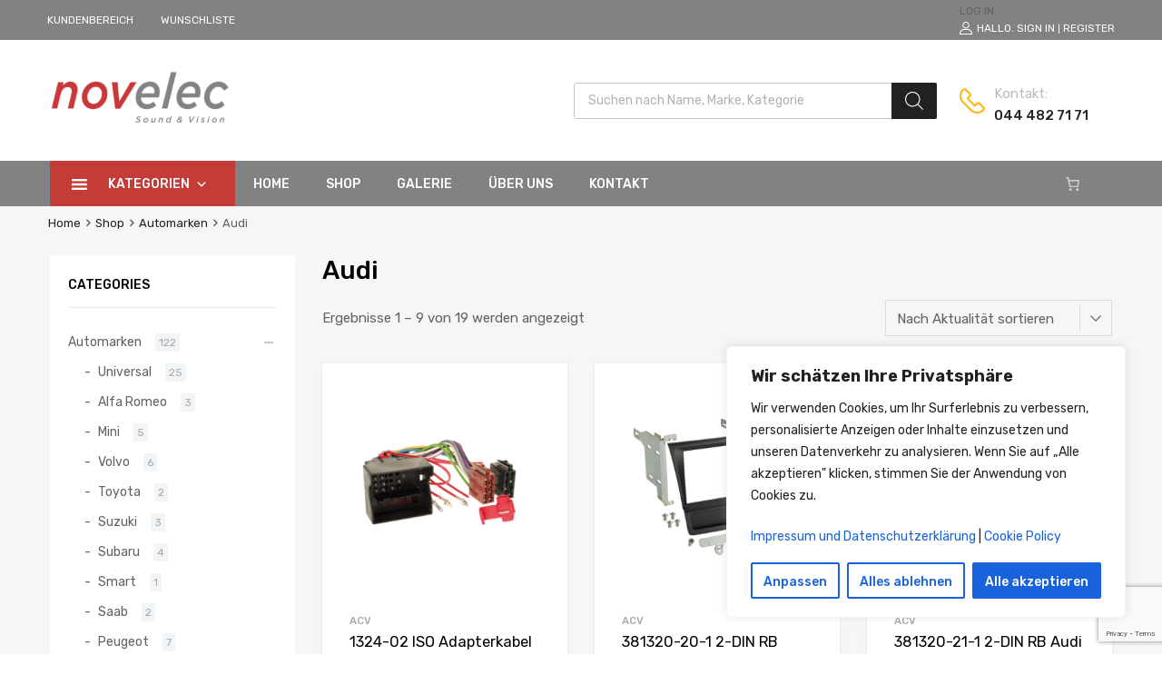

--- FILE ---
content_type: text/html; charset=UTF-8
request_url: https://novelec.ch/product-category/automarken/audi/
body_size: 44597
content:
<!DOCTYPE html>
<html lang="de">

	<head>
		<meta charset="UTF-8">
		<meta name="viewport" content="width=device-width, initial-scale=1">
		<link rel="profile" href="http://gmpg.org/xfn/11">
				<title>Audi &#8211; Novelec &#8211; Sound &amp; Vision</title>
<meta name='robots' content='max-image-preview:large' />
<link rel='dns-prefetch' href='//maxcdn.bootstrapcdn.com' />
<link rel='dns-prefetch' href='//fonts.googleapis.com' />
<link href='https://fonts.gstatic.com' crossorigin rel='preconnect' />
<link rel="alternate" type="application/rss+xml" title="Novelec - Sound &amp; Vision &raquo; Feed" href="https://novelec.ch/feed/" />
<link rel="alternate" type="application/rss+xml" title="Novelec - Sound &amp; Vision &raquo; Kommentar-Feed" href="https://novelec.ch/comments/feed/" />
<link rel="alternate" type="application/rss+xml" title="Novelec - Sound &amp; Vision &raquo; Audi Kategorie Feed" href="https://novelec.ch/product-category/automarken/audi/feed/" />
<style id='wp-img-auto-sizes-contain-inline-css' type='text/css'>
img:is([sizes=auto i],[sizes^="auto," i]){contain-intrinsic-size:3000px 1500px}
/*# sourceURL=wp-img-auto-sizes-contain-inline-css */
</style>
<link rel='stylesheet' id='wp-block-library-css' href='https://novelec.ch/wp-includes/css/dist/block-library/style.min.css?ver=6.9' type='text/css' media='all' />
<style id='classic-theme-styles-inline-css' type='text/css'>
/*! This file is auto-generated */
.wp-block-button__link{color:#fff;background-color:#32373c;border-radius:9999px;box-shadow:none;text-decoration:none;padding:calc(.667em + 2px) calc(1.333em + 2px);font-size:1.125em}.wp-block-file__button{background:#32373c;color:#fff;text-decoration:none}
/*# sourceURL=/wp-includes/css/classic-themes.min.css */
</style>
<style id='global-styles-inline-css' type='text/css'>
:root{--wp--preset--aspect-ratio--square: 1;--wp--preset--aspect-ratio--4-3: 4/3;--wp--preset--aspect-ratio--3-4: 3/4;--wp--preset--aspect-ratio--3-2: 3/2;--wp--preset--aspect-ratio--2-3: 2/3;--wp--preset--aspect-ratio--16-9: 16/9;--wp--preset--aspect-ratio--9-16: 9/16;--wp--preset--color--black: #000000;--wp--preset--color--cyan-bluish-gray: #abb8c3;--wp--preset--color--white: #ffffff;--wp--preset--color--pale-pink: #f78da7;--wp--preset--color--vivid-red: #cf2e2e;--wp--preset--color--luminous-vivid-orange: #ff6900;--wp--preset--color--luminous-vivid-amber: #fcb900;--wp--preset--color--light-green-cyan: #7bdcb5;--wp--preset--color--vivid-green-cyan: #00d084;--wp--preset--color--pale-cyan-blue: #8ed1fc;--wp--preset--color--vivid-cyan-blue: #0693e3;--wp--preset--color--vivid-purple: #9b51e0;--wp--preset--gradient--vivid-cyan-blue-to-vivid-purple: linear-gradient(135deg,rgb(6,147,227) 0%,rgb(155,81,224) 100%);--wp--preset--gradient--light-green-cyan-to-vivid-green-cyan: linear-gradient(135deg,rgb(122,220,180) 0%,rgb(0,208,130) 100%);--wp--preset--gradient--luminous-vivid-amber-to-luminous-vivid-orange: linear-gradient(135deg,rgb(252,185,0) 0%,rgb(255,105,0) 100%);--wp--preset--gradient--luminous-vivid-orange-to-vivid-red: linear-gradient(135deg,rgb(255,105,0) 0%,rgb(207,46,46) 100%);--wp--preset--gradient--very-light-gray-to-cyan-bluish-gray: linear-gradient(135deg,rgb(238,238,238) 0%,rgb(169,184,195) 100%);--wp--preset--gradient--cool-to-warm-spectrum: linear-gradient(135deg,rgb(74,234,220) 0%,rgb(151,120,209) 20%,rgb(207,42,186) 40%,rgb(238,44,130) 60%,rgb(251,105,98) 80%,rgb(254,248,76) 100%);--wp--preset--gradient--blush-light-purple: linear-gradient(135deg,rgb(255,206,236) 0%,rgb(152,150,240) 100%);--wp--preset--gradient--blush-bordeaux: linear-gradient(135deg,rgb(254,205,165) 0%,rgb(254,45,45) 50%,rgb(107,0,62) 100%);--wp--preset--gradient--luminous-dusk: linear-gradient(135deg,rgb(255,203,112) 0%,rgb(199,81,192) 50%,rgb(65,88,208) 100%);--wp--preset--gradient--pale-ocean: linear-gradient(135deg,rgb(255,245,203) 0%,rgb(182,227,212) 50%,rgb(51,167,181) 100%);--wp--preset--gradient--electric-grass: linear-gradient(135deg,rgb(202,248,128) 0%,rgb(113,206,126) 100%);--wp--preset--gradient--midnight: linear-gradient(135deg,rgb(2,3,129) 0%,rgb(40,116,252) 100%);--wp--preset--font-size--small: 13px;--wp--preset--font-size--medium: 20px;--wp--preset--font-size--large: 36px;--wp--preset--font-size--x-large: 42px;--wp--preset--spacing--20: 0.44rem;--wp--preset--spacing--30: 0.67rem;--wp--preset--spacing--40: 1rem;--wp--preset--spacing--50: 1.5rem;--wp--preset--spacing--60: 2.25rem;--wp--preset--spacing--70: 3.38rem;--wp--preset--spacing--80: 5.06rem;--wp--preset--shadow--natural: 6px 6px 9px rgba(0, 0, 0, 0.2);--wp--preset--shadow--deep: 12px 12px 50px rgba(0, 0, 0, 0.4);--wp--preset--shadow--sharp: 6px 6px 0px rgba(0, 0, 0, 0.2);--wp--preset--shadow--outlined: 6px 6px 0px -3px rgb(255, 255, 255), 6px 6px rgb(0, 0, 0);--wp--preset--shadow--crisp: 6px 6px 0px rgb(0, 0, 0);}:where(.is-layout-flex){gap: 0.5em;}:where(.is-layout-grid){gap: 0.5em;}body .is-layout-flex{display: flex;}.is-layout-flex{flex-wrap: wrap;align-items: center;}.is-layout-flex > :is(*, div){margin: 0;}body .is-layout-grid{display: grid;}.is-layout-grid > :is(*, div){margin: 0;}:where(.wp-block-columns.is-layout-flex){gap: 2em;}:where(.wp-block-columns.is-layout-grid){gap: 2em;}:where(.wp-block-post-template.is-layout-flex){gap: 1.25em;}:where(.wp-block-post-template.is-layout-grid){gap: 1.25em;}.has-black-color{color: var(--wp--preset--color--black) !important;}.has-cyan-bluish-gray-color{color: var(--wp--preset--color--cyan-bluish-gray) !important;}.has-white-color{color: var(--wp--preset--color--white) !important;}.has-pale-pink-color{color: var(--wp--preset--color--pale-pink) !important;}.has-vivid-red-color{color: var(--wp--preset--color--vivid-red) !important;}.has-luminous-vivid-orange-color{color: var(--wp--preset--color--luminous-vivid-orange) !important;}.has-luminous-vivid-amber-color{color: var(--wp--preset--color--luminous-vivid-amber) !important;}.has-light-green-cyan-color{color: var(--wp--preset--color--light-green-cyan) !important;}.has-vivid-green-cyan-color{color: var(--wp--preset--color--vivid-green-cyan) !important;}.has-pale-cyan-blue-color{color: var(--wp--preset--color--pale-cyan-blue) !important;}.has-vivid-cyan-blue-color{color: var(--wp--preset--color--vivid-cyan-blue) !important;}.has-vivid-purple-color{color: var(--wp--preset--color--vivid-purple) !important;}.has-black-background-color{background-color: var(--wp--preset--color--black) !important;}.has-cyan-bluish-gray-background-color{background-color: var(--wp--preset--color--cyan-bluish-gray) !important;}.has-white-background-color{background-color: var(--wp--preset--color--white) !important;}.has-pale-pink-background-color{background-color: var(--wp--preset--color--pale-pink) !important;}.has-vivid-red-background-color{background-color: var(--wp--preset--color--vivid-red) !important;}.has-luminous-vivid-orange-background-color{background-color: var(--wp--preset--color--luminous-vivid-orange) !important;}.has-luminous-vivid-amber-background-color{background-color: var(--wp--preset--color--luminous-vivid-amber) !important;}.has-light-green-cyan-background-color{background-color: var(--wp--preset--color--light-green-cyan) !important;}.has-vivid-green-cyan-background-color{background-color: var(--wp--preset--color--vivid-green-cyan) !important;}.has-pale-cyan-blue-background-color{background-color: var(--wp--preset--color--pale-cyan-blue) !important;}.has-vivid-cyan-blue-background-color{background-color: var(--wp--preset--color--vivid-cyan-blue) !important;}.has-vivid-purple-background-color{background-color: var(--wp--preset--color--vivid-purple) !important;}.has-black-border-color{border-color: var(--wp--preset--color--black) !important;}.has-cyan-bluish-gray-border-color{border-color: var(--wp--preset--color--cyan-bluish-gray) !important;}.has-white-border-color{border-color: var(--wp--preset--color--white) !important;}.has-pale-pink-border-color{border-color: var(--wp--preset--color--pale-pink) !important;}.has-vivid-red-border-color{border-color: var(--wp--preset--color--vivid-red) !important;}.has-luminous-vivid-orange-border-color{border-color: var(--wp--preset--color--luminous-vivid-orange) !important;}.has-luminous-vivid-amber-border-color{border-color: var(--wp--preset--color--luminous-vivid-amber) !important;}.has-light-green-cyan-border-color{border-color: var(--wp--preset--color--light-green-cyan) !important;}.has-vivid-green-cyan-border-color{border-color: var(--wp--preset--color--vivid-green-cyan) !important;}.has-pale-cyan-blue-border-color{border-color: var(--wp--preset--color--pale-cyan-blue) !important;}.has-vivid-cyan-blue-border-color{border-color: var(--wp--preset--color--vivid-cyan-blue) !important;}.has-vivid-purple-border-color{border-color: var(--wp--preset--color--vivid-purple) !important;}.has-vivid-cyan-blue-to-vivid-purple-gradient-background{background: var(--wp--preset--gradient--vivid-cyan-blue-to-vivid-purple) !important;}.has-light-green-cyan-to-vivid-green-cyan-gradient-background{background: var(--wp--preset--gradient--light-green-cyan-to-vivid-green-cyan) !important;}.has-luminous-vivid-amber-to-luminous-vivid-orange-gradient-background{background: var(--wp--preset--gradient--luminous-vivid-amber-to-luminous-vivid-orange) !important;}.has-luminous-vivid-orange-to-vivid-red-gradient-background{background: var(--wp--preset--gradient--luminous-vivid-orange-to-vivid-red) !important;}.has-very-light-gray-to-cyan-bluish-gray-gradient-background{background: var(--wp--preset--gradient--very-light-gray-to-cyan-bluish-gray) !important;}.has-cool-to-warm-spectrum-gradient-background{background: var(--wp--preset--gradient--cool-to-warm-spectrum) !important;}.has-blush-light-purple-gradient-background{background: var(--wp--preset--gradient--blush-light-purple) !important;}.has-blush-bordeaux-gradient-background{background: var(--wp--preset--gradient--blush-bordeaux) !important;}.has-luminous-dusk-gradient-background{background: var(--wp--preset--gradient--luminous-dusk) !important;}.has-pale-ocean-gradient-background{background: var(--wp--preset--gradient--pale-ocean) !important;}.has-electric-grass-gradient-background{background: var(--wp--preset--gradient--electric-grass) !important;}.has-midnight-gradient-background{background: var(--wp--preset--gradient--midnight) !important;}.has-small-font-size{font-size: var(--wp--preset--font-size--small) !important;}.has-medium-font-size{font-size: var(--wp--preset--font-size--medium) !important;}.has-large-font-size{font-size: var(--wp--preset--font-size--large) !important;}.has-x-large-font-size{font-size: var(--wp--preset--font-size--x-large) !important;}
:where(.wp-block-post-template.is-layout-flex){gap: 1.25em;}:where(.wp-block-post-template.is-layout-grid){gap: 1.25em;}
:where(.wp-block-term-template.is-layout-flex){gap: 1.25em;}:where(.wp-block-term-template.is-layout-grid){gap: 1.25em;}
:where(.wp-block-columns.is-layout-flex){gap: 2em;}:where(.wp-block-columns.is-layout-grid){gap: 2em;}
:root :where(.wp-block-pullquote){font-size: 1.5em;line-height: 1.6;}
/*# sourceURL=global-styles-inline-css */
</style>
<link rel='stylesheet' id='contact-form-7-css' href='https://novelec.ch/wp-content/plugins/contact-form-7/includes/css/styles.css?ver=6.1.4' type='text/css' media='all' />
<link rel='stylesheet' id='rs-plugin-settings-css' href='https://novelec.ch/wp-content/plugins/revslider/public/assets/css/settings.css?ver=5.4.8.1' type='text/css' media='all' />
<style id='rs-plugin-settings-inline-css' type='text/css'>
#rs-demo-id {}
/*# sourceURL=rs-plugin-settings-inline-css */
</style>
<link rel='stylesheet' id='tz-public-styles-css' href='https://novelec.ch/wp-content/plugins/tz-feature-pack/public/css/tz-feature-pack-public.css?ver=1.0.3' type='text/css' media='all' />
<link rel='stylesheet' id='tz-widget-styles-css' href='https://novelec.ch/wp-content/plugins/tz-feature-pack/public/css/frontend-widget-styles.css?ver=1.0.3' type='text/css' media='all' />
<link rel='stylesheet' id='tz-elementor-styles-css' href='https://novelec.ch/wp-content/plugins/tz-feature-pack/public/css/elementor-widgets-styles.css?ver=1.0.3' type='text/css' media='all' />
<link rel='stylesheet' id='cdn-font-awesome-css' href='https://maxcdn.bootstrapcdn.com/font-awesome/4.7.0/css/font-awesome.min.css?ver=6.9' type='text/css' media='all' />
<link rel='stylesheet' id='woocommerce-smallscreen-css' href='https://novelec.ch/wp-content/plugins/woocommerce/assets/css/woocommerce-smallscreen.css?ver=10.4.3' type='text/css' media='only screen and (max-width: 768px)' />
<style id='woocommerce-inline-inline-css' type='text/css'>
.woocommerce form .form-row .required { visibility: visible; }
/*# sourceURL=woocommerce-inline-inline-css */
</style>
<link rel='stylesheet' id='dashicons-css' href='https://novelec.ch/wp-includes/css/dashicons.min.css?ver=6.9' type='text/css' media='all' />
<link rel='stylesheet' id='tm-woocompare-css' href='https://novelec.ch/wp-content/plugins/tm-woocommerce-compare-wishlist/assets/css/tm-woocompare.css?ver=6.9' type='text/css' media='all' />
<link rel='stylesheet' id='tm-woowishlist-css' href='https://novelec.ch/wp-content/plugins/tm-woocommerce-compare-wishlist/assets/css/tm-woowishlist.css?ver=6.9' type='text/css' media='all' />
<link rel='stylesheet' id='bootstrap-grid-css' href='https://novelec.ch/wp-content/plugins/tm-woocommerce-compare-wishlist/assets/css/grid.css?ver=6.9' type='text/css' media='all' />
<link rel='stylesheet' id='megamenu-css' href='https://novelec.ch/wp-content/uploads/maxmegamenu/style.css?ver=e55586' type='text/css' media='all' />
<link rel='stylesheet' id='grw-public-main-css-css' href='https://novelec.ch/wp-content/plugins/widget-google-reviews/assets/css/public-main.css?ver=6.9' type='text/css' media='all' />
<link rel='stylesheet' id='dgwt-wcas-style-css' href='https://novelec.ch/wp-content/plugins/ajax-search-for-woocommerce/assets/css/style.min.css?ver=1.32.1' type='text/css' media='all' />
<link rel='stylesheet' id='chromium-style-css' href='https://novelec.ch/wp-content/themes/chromium/style.css?ver=6.9' type='text/css' media='all' />
<style id='chromium-style-inline-css' type='text/css'>
@media screen and (min-width: 1024px){
						.product-images-wrapper .flex-control-thumbs {
							width: 85px !important;
						}
					}
/*# sourceURL=chromium-style-inline-css */
</style>
<link rel='stylesheet' id='chromium-fonts-css' href='https://novelec.ch/wp-content/themes/chromium/assets/css/fonts.css?ver=6.9' type='text/css' media='all' />
<link rel='stylesheet' id='fontawesome-css' href='https://novelec.ch/wp-content/themes/chromium/assets/css/font-awesome.min.css?ver=6.9' type='text/css' media='all' />
<link rel='stylesheet' id='chromium-woo-styles-css' href='https://novelec.ch/wp-content/themes/chromium/assets/css/woo-styles.css?ver=6.9' type='text/css' media='all' />
<link rel='stylesheet' id='chromium-google-fonts-css' href='https://fonts.googleapis.com/css?family=Rubik%3A100%2C100italic%2C300%2C300italic%2C400%2C400italic%2C500%2C500italic%2C700%2C700italic%2C900%2C900italic&#038;subset=latin%2Clatin-ext' type='text/css' media='all' />
<link rel='stylesheet' id='jquery-lazyloadxt-spinner-css-css' href='//novelec.ch/wp-content/plugins/a3-lazy-load/assets/css/jquery.lazyloadxt.spinner.css?ver=6.9' type='text/css' media='all' />
<link rel='stylesheet' id='a3a3_lazy_load-css' href='//novelec.ch/wp-content/uploads/sass/a3_lazy_load.min.css?ver=1700724280' type='text/css' media='all' />
<script type="text/javascript" src="https://novelec.ch/wp-includes/js/jquery/jquery.min.js?ver=3.7.1" id="jquery-core-js"></script>
<script type="text/javascript" src="https://novelec.ch/wp-includes/js/jquery/jquery-migrate.min.js?ver=3.4.1" id="jquery-migrate-js"></script>
<script type="text/javascript" id="cookie-law-info-js-extra">
/* <![CDATA[ */
var _ckyConfig = {"_ipData":[],"_assetsURL":"https://novelec.ch/wp-content/plugins/cookie-law-info/lite/frontend/images/","_publicURL":"https://novelec.ch","_expiry":"365","_categories":[{"name":"Notwendige","slug":"necessary","isNecessary":true,"ccpaDoNotSell":true,"cookies":[],"active":true,"defaultConsent":{"gdpr":true,"ccpa":true}},{"name":"Funktionale","slug":"functional","isNecessary":false,"ccpaDoNotSell":true,"cookies":[],"active":true,"defaultConsent":{"gdpr":false,"ccpa":false}},{"name":"Analyse","slug":"analytics","isNecessary":false,"ccpaDoNotSell":true,"cookies":[],"active":true,"defaultConsent":{"gdpr":false,"ccpa":false}},{"name":"Leistungs","slug":"performance","isNecessary":false,"ccpaDoNotSell":true,"cookies":[],"active":true,"defaultConsent":{"gdpr":false,"ccpa":false}},{"name":"Werbe","slug":"advertisement","isNecessary":false,"ccpaDoNotSell":true,"cookies":[],"active":true,"defaultConsent":{"gdpr":false,"ccpa":false}}],"_activeLaw":"gdpr","_rootDomain":"","_block":"1","_showBanner":"1","_bannerConfig":{"settings":{"type":"box","preferenceCenterType":"popup","position":"bottom-right","applicableLaw":"gdpr"},"behaviours":{"reloadBannerOnAccept":false,"loadAnalyticsByDefault":false,"animations":{"onLoad":"animate","onHide":"sticky"}},"config":{"revisitConsent":{"status":true,"tag":"revisit-consent","position":"bottom-left","meta":{"url":"#"},"styles":{"background-color":"#0056A7"},"elements":{"title":{"type":"text","tag":"revisit-consent-title","status":true,"styles":{"color":"#0056a7"}}}},"preferenceCenter":{"toggle":{"status":true,"tag":"detail-category-toggle","type":"toggle","states":{"active":{"styles":{"background-color":"#1863DC"}},"inactive":{"styles":{"background-color":"#D0D5D2"}}}}},"categoryPreview":{"status":false,"toggle":{"status":true,"tag":"detail-category-preview-toggle","type":"toggle","states":{"active":{"styles":{"background-color":"#1863DC"}},"inactive":{"styles":{"background-color":"#D0D5D2"}}}}},"videoPlaceholder":{"status":true,"styles":{"background-color":"#000000","border-color":"#000000","color":"#ffffff"}},"readMore":{"status":false,"tag":"readmore-button","type":"link","meta":{"noFollow":true,"newTab":true},"styles":{"color":"#1863DC","background-color":"transparent","border-color":"transparent"}},"showMore":{"status":true,"tag":"show-desc-button","type":"button","styles":{"color":"#1863DC"}},"showLess":{"status":true,"tag":"hide-desc-button","type":"button","styles":{"color":"#1863DC"}},"alwaysActive":{"status":true,"tag":"always-active","styles":{"color":"#008000"}},"manualLinks":{"status":true,"tag":"manual-links","type":"link","styles":{"color":"#1863DC"}},"auditTable":{"status":true},"optOption":{"status":true,"toggle":{"status":true,"tag":"optout-option-toggle","type":"toggle","states":{"active":{"styles":{"background-color":"#1863dc"}},"inactive":{"styles":{"background-color":"#FFFFFF"}}}}}}},"_version":"3.3.9","_logConsent":"1","_tags":[{"tag":"accept-button","styles":{"color":"#FFFFFF","background-color":"#1863DC","border-color":"#1863DC"}},{"tag":"reject-button","styles":{"color":"#1863DC","background-color":"transparent","border-color":"#1863DC"}},{"tag":"settings-button","styles":{"color":"#1863DC","background-color":"transparent","border-color":"#1863DC"}},{"tag":"readmore-button","styles":{"color":"#1863DC","background-color":"transparent","border-color":"transparent"}},{"tag":"donotsell-button","styles":{"color":"#1863DC","background-color":"transparent","border-color":"transparent"}},{"tag":"show-desc-button","styles":{"color":"#1863DC"}},{"tag":"hide-desc-button","styles":{"color":"#1863DC"}},{"tag":"cky-always-active","styles":[]},{"tag":"cky-link","styles":[]},{"tag":"accept-button","styles":{"color":"#FFFFFF","background-color":"#1863DC","border-color":"#1863DC"}},{"tag":"revisit-consent","styles":{"background-color":"#0056A7"}}],"_shortCodes":[{"key":"cky_readmore","content":"\u003Ca href=\"#\" class=\"cky-policy\" aria-label=\"Cookie-Richtlinie\" target=\"_blank\" rel=\"noopener\" data-cky-tag=\"readmore-button\"\u003ECookie-Richtlinie\u003C/a\u003E","tag":"readmore-button","status":false,"attributes":{"rel":"nofollow","target":"_blank"}},{"key":"cky_show_desc","content":"\u003Cbutton class=\"cky-show-desc-btn\" data-cky-tag=\"show-desc-button\" aria-label=\"Mehr zeigen\"\u003EMehr zeigen\u003C/button\u003E","tag":"show-desc-button","status":true,"attributes":[]},{"key":"cky_hide_desc","content":"\u003Cbutton class=\"cky-show-desc-btn\" data-cky-tag=\"hide-desc-button\" aria-label=\"Weniger zeigen\"\u003EWeniger zeigen\u003C/button\u003E","tag":"hide-desc-button","status":true,"attributes":[]},{"key":"cky_optout_show_desc","content":"[cky_optout_show_desc]","tag":"optout-show-desc-button","status":true,"attributes":[]},{"key":"cky_optout_hide_desc","content":"[cky_optout_hide_desc]","tag":"optout-hide-desc-button","status":true,"attributes":[]},{"key":"cky_category_toggle_label","content":"[cky_{{status}}_category_label] [cky_preference_{{category_slug}}_title]","tag":"","status":true,"attributes":[]},{"key":"cky_enable_category_label","content":"Erm\u00f6glichen","tag":"","status":true,"attributes":[]},{"key":"cky_disable_category_label","content":"Deaktivieren","tag":"","status":true,"attributes":[]},{"key":"cky_video_placeholder","content":"\u003Cdiv class=\"video-placeholder-normal\" data-cky-tag=\"video-placeholder\" id=\"[UNIQUEID]\"\u003E\u003Cp class=\"video-placeholder-text-normal\" data-cky-tag=\"placeholder-title\"\u003EBitte akzeptieren Sie die Cookie-Einwilligung\u003C/p\u003E\u003C/div\u003E","tag":"","status":true,"attributes":[]},{"key":"cky_enable_optout_label","content":"Erm\u00f6glichen","tag":"","status":true,"attributes":[]},{"key":"cky_disable_optout_label","content":"Deaktivieren","tag":"","status":true,"attributes":[]},{"key":"cky_optout_toggle_label","content":"[cky_{{status}}_optout_label] [cky_optout_option_title]","tag":"","status":true,"attributes":[]},{"key":"cky_optout_option_title","content":"Verkaufen oder teilen Sie meine pers\u00f6nlichen Daten nicht","tag":"","status":true,"attributes":[]},{"key":"cky_optout_close_label","content":"Nah dran","tag":"","status":true,"attributes":[]},{"key":"cky_preference_close_label","content":"Nah dran","tag":"","status":true,"attributes":[]}],"_rtl":"","_language":"de","_providersToBlock":[]};
var _ckyStyles = {"css":".cky-overlay{background: #000000; opacity: 0.4; position: fixed; top: 0; left: 0; width: 100%; height: 100%; z-index: 99999999;}.cky-hide{display: none;}.cky-btn-revisit-wrapper{display: flex; align-items: center; justify-content: center; background: #0056a7; width: 45px; height: 45px; border-radius: 50%; position: fixed; z-index: 999999; cursor: pointer;}.cky-revisit-bottom-left{bottom: 15px; left: 15px;}.cky-revisit-bottom-right{bottom: 15px; right: 15px;}.cky-btn-revisit-wrapper .cky-btn-revisit{display: flex; align-items: center; justify-content: center; background: none; border: none; cursor: pointer; position: relative; margin: 0; padding: 0;}.cky-btn-revisit-wrapper .cky-btn-revisit img{max-width: fit-content; margin: 0; height: 30px; width: 30px;}.cky-revisit-bottom-left:hover::before{content: attr(data-tooltip); position: absolute; background: #4e4b66; color: #ffffff; left: calc(100% + 7px); font-size: 12px; line-height: 16px; width: max-content; padding: 4px 8px; border-radius: 4px;}.cky-revisit-bottom-left:hover::after{position: absolute; content: \"\"; border: 5px solid transparent; left: calc(100% + 2px); border-left-width: 0; border-right-color: #4e4b66;}.cky-revisit-bottom-right:hover::before{content: attr(data-tooltip); position: absolute; background: #4e4b66; color: #ffffff; right: calc(100% + 7px); font-size: 12px; line-height: 16px; width: max-content; padding: 4px 8px; border-radius: 4px;}.cky-revisit-bottom-right:hover::after{position: absolute; content: \"\"; border: 5px solid transparent; right: calc(100% + 2px); border-right-width: 0; border-left-color: #4e4b66;}.cky-revisit-hide{display: none;}.cky-consent-container{position: fixed; width: 440px; box-sizing: border-box; z-index: 9999999; border-radius: 6px;}.cky-consent-container .cky-consent-bar{background: #ffffff; border: 1px solid; padding: 20px 26px; box-shadow: 0 -1px 10px 0 #acabab4d; border-radius: 6px;}.cky-box-bottom-left{bottom: 40px; left: 40px;}.cky-box-bottom-right{bottom: 40px; right: 40px;}.cky-box-top-left{top: 40px; left: 40px;}.cky-box-top-right{top: 40px; right: 40px;}.cky-custom-brand-logo-wrapper .cky-custom-brand-logo{width: 100px; height: auto; margin: 0 0 12px 0;}.cky-notice .cky-title{color: #212121; font-weight: 700; font-size: 18px; line-height: 24px; margin: 0 0 12px 0;}.cky-notice-des *,.cky-preference-content-wrapper *,.cky-accordion-header-des *,.cky-gpc-wrapper .cky-gpc-desc *{font-size: 14px;}.cky-notice-des{color: #212121; font-size: 14px; line-height: 24px; font-weight: 400;}.cky-notice-des img{height: 25px; width: 25px;}.cky-consent-bar .cky-notice-des p,.cky-gpc-wrapper .cky-gpc-desc p,.cky-preference-body-wrapper .cky-preference-content-wrapper p,.cky-accordion-header-wrapper .cky-accordion-header-des p,.cky-cookie-des-table li div:last-child p{color: inherit; margin-top: 0; overflow-wrap: break-word;}.cky-notice-des P:last-child,.cky-preference-content-wrapper p:last-child,.cky-cookie-des-table li div:last-child p:last-child,.cky-gpc-wrapper .cky-gpc-desc p:last-child{margin-bottom: 0;}.cky-notice-des a.cky-policy,.cky-notice-des button.cky-policy{font-size: 14px; color: #1863dc; white-space: nowrap; cursor: pointer; background: transparent; border: 1px solid; text-decoration: underline;}.cky-notice-des button.cky-policy{padding: 0;}.cky-notice-des a.cky-policy:focus-visible,.cky-notice-des button.cky-policy:focus-visible,.cky-preference-content-wrapper .cky-show-desc-btn:focus-visible,.cky-accordion-header .cky-accordion-btn:focus-visible,.cky-preference-header .cky-btn-close:focus-visible,.cky-switch input[type=\"checkbox\"]:focus-visible,.cky-footer-wrapper a:focus-visible,.cky-btn:focus-visible{outline: 2px solid #1863dc; outline-offset: 2px;}.cky-btn:focus:not(:focus-visible),.cky-accordion-header .cky-accordion-btn:focus:not(:focus-visible),.cky-preference-content-wrapper .cky-show-desc-btn:focus:not(:focus-visible),.cky-btn-revisit-wrapper .cky-btn-revisit:focus:not(:focus-visible),.cky-preference-header .cky-btn-close:focus:not(:focus-visible),.cky-consent-bar .cky-banner-btn-close:focus:not(:focus-visible){outline: 0;}button.cky-show-desc-btn:not(:hover):not(:active){color: #1863dc; background: transparent;}button.cky-accordion-btn:not(:hover):not(:active),button.cky-banner-btn-close:not(:hover):not(:active),button.cky-btn-revisit:not(:hover):not(:active),button.cky-btn-close:not(:hover):not(:active){background: transparent;}.cky-consent-bar button:hover,.cky-modal.cky-modal-open button:hover,.cky-consent-bar button:focus,.cky-modal.cky-modal-open button:focus{text-decoration: none;}.cky-notice-btn-wrapper{display: flex; justify-content: flex-start; align-items: center; flex-wrap: wrap; margin-top: 16px;}.cky-notice-btn-wrapper .cky-btn{text-shadow: none; box-shadow: none;}.cky-btn{flex: auto; max-width: 100%; font-size: 14px; font-family: inherit; line-height: 24px; padding: 8px; font-weight: 500; margin: 0 8px 0 0; border-radius: 2px; cursor: pointer; text-align: center; text-transform: none; min-height: 0;}.cky-btn:hover{opacity: 0.8;}.cky-btn-customize{color: #1863dc; background: transparent; border: 2px solid #1863dc;}.cky-btn-reject{color: #1863dc; background: transparent; border: 2px solid #1863dc;}.cky-btn-accept{background: #1863dc; color: #ffffff; border: 2px solid #1863dc;}.cky-btn:last-child{margin-right: 0;}@media (max-width: 576px){.cky-box-bottom-left{bottom: 0; left: 0;}.cky-box-bottom-right{bottom: 0; right: 0;}.cky-box-top-left{top: 0; left: 0;}.cky-box-top-right{top: 0; right: 0;}}@media (max-width: 440px){.cky-box-bottom-left, .cky-box-bottom-right, .cky-box-top-left, .cky-box-top-right{width: 100%; max-width: 100%;}.cky-consent-container .cky-consent-bar{padding: 20px 0;}.cky-custom-brand-logo-wrapper, .cky-notice .cky-title, .cky-notice-des, .cky-notice-btn-wrapper{padding: 0 24px;}.cky-notice-des{max-height: 40vh; overflow-y: scroll;}.cky-notice-btn-wrapper{flex-direction: column; margin-top: 0;}.cky-btn{width: 100%; margin: 10px 0 0 0;}.cky-notice-btn-wrapper .cky-btn-customize{order: 2;}.cky-notice-btn-wrapper .cky-btn-reject{order: 3;}.cky-notice-btn-wrapper .cky-btn-accept{order: 1; margin-top: 16px;}}@media (max-width: 352px){.cky-notice .cky-title{font-size: 16px;}.cky-notice-des *{font-size: 12px;}.cky-notice-des, .cky-btn{font-size: 12px;}}.cky-modal.cky-modal-open{display: flex; visibility: visible; -webkit-transform: translate(-50%, -50%); -moz-transform: translate(-50%, -50%); -ms-transform: translate(-50%, -50%); -o-transform: translate(-50%, -50%); transform: translate(-50%, -50%); top: 50%; left: 50%; transition: all 1s ease;}.cky-modal{box-shadow: 0 32px 68px rgba(0, 0, 0, 0.3); margin: 0 auto; position: fixed; max-width: 100%; background: #ffffff; top: 50%; box-sizing: border-box; border-radius: 6px; z-index: 999999999; color: #212121; -webkit-transform: translate(-50%, 100%); -moz-transform: translate(-50%, 100%); -ms-transform: translate(-50%, 100%); -o-transform: translate(-50%, 100%); transform: translate(-50%, 100%); visibility: hidden; transition: all 0s ease;}.cky-preference-center{max-height: 79vh; overflow: hidden; width: 845px; overflow: hidden; flex: 1 1 0; display: flex; flex-direction: column; border-radius: 6px;}.cky-preference-header{display: flex; align-items: center; justify-content: space-between; padding: 22px 24px; border-bottom: 1px solid;}.cky-preference-header .cky-preference-title{font-size: 18px; font-weight: 700; line-height: 24px;}.cky-preference-header .cky-btn-close{margin: 0; cursor: pointer; vertical-align: middle; padding: 0; background: none; border: none; width: auto; height: auto; min-height: 0; line-height: 0; text-shadow: none; box-shadow: none;}.cky-preference-header .cky-btn-close img{margin: 0; height: 10px; width: 10px;}.cky-preference-body-wrapper{padding: 0 24px; flex: 1; overflow: auto; box-sizing: border-box;}.cky-preference-content-wrapper,.cky-gpc-wrapper .cky-gpc-desc{font-size: 14px; line-height: 24px; font-weight: 400; padding: 12px 0;}.cky-preference-content-wrapper{border-bottom: 1px solid;}.cky-preference-content-wrapper img{height: 25px; width: 25px;}.cky-preference-content-wrapper .cky-show-desc-btn{font-size: 14px; font-family: inherit; color: #1863dc; text-decoration: none; line-height: 24px; padding: 0; margin: 0; white-space: nowrap; cursor: pointer; background: transparent; border-color: transparent; text-transform: none; min-height: 0; text-shadow: none; box-shadow: none;}.cky-accordion-wrapper{margin-bottom: 10px;}.cky-accordion{border-bottom: 1px solid;}.cky-accordion:last-child{border-bottom: none;}.cky-accordion .cky-accordion-item{display: flex; margin-top: 10px;}.cky-accordion .cky-accordion-body{display: none;}.cky-accordion.cky-accordion-active .cky-accordion-body{display: block; padding: 0 22px; margin-bottom: 16px;}.cky-accordion-header-wrapper{cursor: pointer; width: 100%;}.cky-accordion-item .cky-accordion-header{display: flex; justify-content: space-between; align-items: center;}.cky-accordion-header .cky-accordion-btn{font-size: 16px; font-family: inherit; color: #212121; line-height: 24px; background: none; border: none; font-weight: 700; padding: 0; margin: 0; cursor: pointer; text-transform: none; min-height: 0; text-shadow: none; box-shadow: none;}.cky-accordion-header .cky-always-active{color: #008000; font-weight: 600; line-height: 24px; font-size: 14px;}.cky-accordion-header-des{font-size: 14px; line-height: 24px; margin: 10px 0 16px 0;}.cky-accordion-chevron{margin-right: 22px; position: relative; cursor: pointer;}.cky-accordion-chevron-hide{display: none;}.cky-accordion .cky-accordion-chevron i::before{content: \"\"; position: absolute; border-right: 1.4px solid; border-bottom: 1.4px solid; border-color: inherit; height: 6px; width: 6px; -webkit-transform: rotate(-45deg); -moz-transform: rotate(-45deg); -ms-transform: rotate(-45deg); -o-transform: rotate(-45deg); transform: rotate(-45deg); transition: all 0.2s ease-in-out; top: 8px;}.cky-accordion.cky-accordion-active .cky-accordion-chevron i::before{-webkit-transform: rotate(45deg); -moz-transform: rotate(45deg); -ms-transform: rotate(45deg); -o-transform: rotate(45deg); transform: rotate(45deg);}.cky-audit-table{background: #f4f4f4; border-radius: 6px;}.cky-audit-table .cky-empty-cookies-text{color: inherit; font-size: 12px; line-height: 24px; margin: 0; padding: 10px;}.cky-audit-table .cky-cookie-des-table{font-size: 12px; line-height: 24px; font-weight: normal; padding: 15px 10px; border-bottom: 1px solid; border-bottom-color: inherit; margin: 0;}.cky-audit-table .cky-cookie-des-table:last-child{border-bottom: none;}.cky-audit-table .cky-cookie-des-table li{list-style-type: none; display: flex; padding: 3px 0;}.cky-audit-table .cky-cookie-des-table li:first-child{padding-top: 0;}.cky-cookie-des-table li div:first-child{width: 100px; font-weight: 600; word-break: break-word; word-wrap: break-word;}.cky-cookie-des-table li div:last-child{flex: 1; word-break: break-word; word-wrap: break-word; margin-left: 8px;}.cky-footer-shadow{display: block; width: 100%; height: 40px; background: linear-gradient(180deg, rgba(255, 255, 255, 0) 0%, #ffffff 100%); position: absolute; bottom: calc(100% - 1px);}.cky-footer-wrapper{position: relative;}.cky-prefrence-btn-wrapper{display: flex; flex-wrap: wrap; align-items: center; justify-content: center; padding: 22px 24px; border-top: 1px solid;}.cky-prefrence-btn-wrapper .cky-btn{flex: auto; max-width: 100%; text-shadow: none; box-shadow: none;}.cky-btn-preferences{color: #1863dc; background: transparent; border: 2px solid #1863dc;}.cky-preference-header,.cky-preference-body-wrapper,.cky-preference-content-wrapper,.cky-accordion-wrapper,.cky-accordion,.cky-accordion-wrapper,.cky-footer-wrapper,.cky-prefrence-btn-wrapper{border-color: inherit;}@media (max-width: 845px){.cky-modal{max-width: calc(100% - 16px);}}@media (max-width: 576px){.cky-modal{max-width: 100%;}.cky-preference-center{max-height: 100vh;}.cky-prefrence-btn-wrapper{flex-direction: column;}.cky-accordion.cky-accordion-active .cky-accordion-body{padding-right: 0;}.cky-prefrence-btn-wrapper .cky-btn{width: 100%; margin: 10px 0 0 0;}.cky-prefrence-btn-wrapper .cky-btn-reject{order: 3;}.cky-prefrence-btn-wrapper .cky-btn-accept{order: 1; margin-top: 0;}.cky-prefrence-btn-wrapper .cky-btn-preferences{order: 2;}}@media (max-width: 425px){.cky-accordion-chevron{margin-right: 15px;}.cky-notice-btn-wrapper{margin-top: 0;}.cky-accordion.cky-accordion-active .cky-accordion-body{padding: 0 15px;}}@media (max-width: 352px){.cky-preference-header .cky-preference-title{font-size: 16px;}.cky-preference-header{padding: 16px 24px;}.cky-preference-content-wrapper *, .cky-accordion-header-des *{font-size: 12px;}.cky-preference-content-wrapper, .cky-preference-content-wrapper .cky-show-more, .cky-accordion-header .cky-always-active, .cky-accordion-header-des, .cky-preference-content-wrapper .cky-show-desc-btn, .cky-notice-des a.cky-policy{font-size: 12px;}.cky-accordion-header .cky-accordion-btn{font-size: 14px;}}.cky-switch{display: flex;}.cky-switch input[type=\"checkbox\"]{position: relative; width: 44px; height: 24px; margin: 0; background: #d0d5d2; -webkit-appearance: none; border-radius: 50px; cursor: pointer; outline: 0; border: none; top: 0;}.cky-switch input[type=\"checkbox\"]:checked{background: #1863dc;}.cky-switch input[type=\"checkbox\"]:before{position: absolute; content: \"\"; height: 20px; width: 20px; left: 2px; bottom: 2px; border-radius: 50%; background-color: white; -webkit-transition: 0.4s; transition: 0.4s; margin: 0;}.cky-switch input[type=\"checkbox\"]:after{display: none;}.cky-switch input[type=\"checkbox\"]:checked:before{-webkit-transform: translateX(20px); -ms-transform: translateX(20px); transform: translateX(20px);}@media (max-width: 425px){.cky-switch input[type=\"checkbox\"]{width: 38px; height: 21px;}.cky-switch input[type=\"checkbox\"]:before{height: 17px; width: 17px;}.cky-switch input[type=\"checkbox\"]:checked:before{-webkit-transform: translateX(17px); -ms-transform: translateX(17px); transform: translateX(17px);}}.cky-consent-bar .cky-banner-btn-close{position: absolute; right: 9px; top: 5px; background: none; border: none; cursor: pointer; padding: 0; margin: 0; min-height: 0; line-height: 0; height: auto; width: auto; text-shadow: none; box-shadow: none;}.cky-consent-bar .cky-banner-btn-close img{height: 9px; width: 9px; margin: 0;}.cky-notice-group{font-size: 14px; line-height: 24px; font-weight: 400; color: #212121;}.cky-notice-btn-wrapper .cky-btn-do-not-sell{font-size: 14px; line-height: 24px; padding: 6px 0; margin: 0; font-weight: 500; background: none; border-radius: 2px; border: none; cursor: pointer; text-align: left; color: #1863dc; background: transparent; border-color: transparent; box-shadow: none; text-shadow: none;}.cky-consent-bar .cky-banner-btn-close:focus-visible,.cky-notice-btn-wrapper .cky-btn-do-not-sell:focus-visible,.cky-opt-out-btn-wrapper .cky-btn:focus-visible,.cky-opt-out-checkbox-wrapper input[type=\"checkbox\"].cky-opt-out-checkbox:focus-visible{outline: 2px solid #1863dc; outline-offset: 2px;}@media (max-width: 440px){.cky-consent-container{width: 100%;}}@media (max-width: 352px){.cky-notice-des a.cky-policy, .cky-notice-btn-wrapper .cky-btn-do-not-sell{font-size: 12px;}}.cky-opt-out-wrapper{padding: 12px 0;}.cky-opt-out-wrapper .cky-opt-out-checkbox-wrapper{display: flex; align-items: center;}.cky-opt-out-checkbox-wrapper .cky-opt-out-checkbox-label{font-size: 16px; font-weight: 700; line-height: 24px; margin: 0 0 0 12px; cursor: pointer;}.cky-opt-out-checkbox-wrapper input[type=\"checkbox\"].cky-opt-out-checkbox{background-color: #ffffff; border: 1px solid black; width: 20px; height: 18.5px; margin: 0; -webkit-appearance: none; position: relative; display: flex; align-items: center; justify-content: center; border-radius: 2px; cursor: pointer;}.cky-opt-out-checkbox-wrapper input[type=\"checkbox\"].cky-opt-out-checkbox:checked{background-color: #1863dc; border: none;}.cky-opt-out-checkbox-wrapper input[type=\"checkbox\"].cky-opt-out-checkbox:checked::after{left: 6px; bottom: 4px; width: 7px; height: 13px; border: solid #ffffff; border-width: 0 3px 3px 0; border-radius: 2px; -webkit-transform: rotate(45deg); -ms-transform: rotate(45deg); transform: rotate(45deg); content: \"\"; position: absolute; box-sizing: border-box;}.cky-opt-out-checkbox-wrapper.cky-disabled .cky-opt-out-checkbox-label,.cky-opt-out-checkbox-wrapper.cky-disabled input[type=\"checkbox\"].cky-opt-out-checkbox{cursor: no-drop;}.cky-gpc-wrapper{margin: 0 0 0 32px;}.cky-footer-wrapper .cky-opt-out-btn-wrapper{display: flex; flex-wrap: wrap; align-items: center; justify-content: center; padding: 22px 24px;}.cky-opt-out-btn-wrapper .cky-btn{flex: auto; max-width: 100%; text-shadow: none; box-shadow: none;}.cky-opt-out-btn-wrapper .cky-btn-cancel{border: 1px solid #dedfe0; background: transparent; color: #858585;}.cky-opt-out-btn-wrapper .cky-btn-confirm{background: #1863dc; color: #ffffff; border: 1px solid #1863dc;}@media (max-width: 352px){.cky-opt-out-checkbox-wrapper .cky-opt-out-checkbox-label{font-size: 14px;}.cky-gpc-wrapper .cky-gpc-desc, .cky-gpc-wrapper .cky-gpc-desc *{font-size: 12px;}.cky-opt-out-checkbox-wrapper input[type=\"checkbox\"].cky-opt-out-checkbox{width: 16px; height: 16px;}.cky-opt-out-checkbox-wrapper input[type=\"checkbox\"].cky-opt-out-checkbox:checked::after{left: 5px; bottom: 4px; width: 3px; height: 9px;}.cky-gpc-wrapper{margin: 0 0 0 28px;}}.video-placeholder-youtube{background-size: 100% 100%; background-position: center; background-repeat: no-repeat; background-color: #b2b0b059; position: relative; display: flex; align-items: center; justify-content: center; max-width: 100%;}.video-placeholder-text-youtube{text-align: center; align-items: center; padding: 10px 16px; background-color: #000000cc; color: #ffffff; border: 1px solid; border-radius: 2px; cursor: pointer;}.video-placeholder-normal{background-image: url(\"/wp-content/plugins/cookie-law-info/lite/frontend/images/placeholder.svg\"); background-size: 80px; background-position: center; background-repeat: no-repeat; background-color: #b2b0b059; position: relative; display: flex; align-items: flex-end; justify-content: center; max-width: 100%;}.video-placeholder-text-normal{align-items: center; padding: 10px 16px; text-align: center; border: 1px solid; border-radius: 2px; cursor: pointer;}.cky-rtl{direction: rtl; text-align: right;}.cky-rtl .cky-banner-btn-close{left: 9px; right: auto;}.cky-rtl .cky-notice-btn-wrapper .cky-btn:last-child{margin-right: 8px;}.cky-rtl .cky-notice-btn-wrapper .cky-btn:first-child{margin-right: 0;}.cky-rtl .cky-notice-btn-wrapper{margin-left: 0; margin-right: 15px;}.cky-rtl .cky-prefrence-btn-wrapper .cky-btn{margin-right: 8px;}.cky-rtl .cky-prefrence-btn-wrapper .cky-btn:first-child{margin-right: 0;}.cky-rtl .cky-accordion .cky-accordion-chevron i::before{border: none; border-left: 1.4px solid; border-top: 1.4px solid; left: 12px;}.cky-rtl .cky-accordion.cky-accordion-active .cky-accordion-chevron i::before{-webkit-transform: rotate(-135deg); -moz-transform: rotate(-135deg); -ms-transform: rotate(-135deg); -o-transform: rotate(-135deg); transform: rotate(-135deg);}@media (max-width: 768px){.cky-rtl .cky-notice-btn-wrapper{margin-right: 0;}}@media (max-width: 576px){.cky-rtl .cky-notice-btn-wrapper .cky-btn:last-child{margin-right: 0;}.cky-rtl .cky-prefrence-btn-wrapper .cky-btn{margin-right: 0;}.cky-rtl .cky-accordion.cky-accordion-active .cky-accordion-body{padding: 0 22px 0 0;}}@media (max-width: 425px){.cky-rtl .cky-accordion.cky-accordion-active .cky-accordion-body{padding: 0 15px 0 0;}}.cky-rtl .cky-opt-out-btn-wrapper .cky-btn{margin-right: 12px;}.cky-rtl .cky-opt-out-btn-wrapper .cky-btn:first-child{margin-right: 0;}.cky-rtl .cky-opt-out-checkbox-wrapper .cky-opt-out-checkbox-label{margin: 0 12px 0 0;}"};
//# sourceURL=cookie-law-info-js-extra
/* ]]> */
</script>
<script type="text/javascript" src="https://novelec.ch/wp-content/plugins/cookie-law-info/lite/frontend/js/script.min.js?ver=3.3.9" id="cookie-law-info-js"></script>
<script type="text/javascript" src="https://novelec.ch/wp-content/plugins/revslider/public/assets/js/jquery.themepunch.tools.min.js?ver=5.4.8.1" id="tp-tools-js"></script>
<script type="text/javascript" src="https://novelec.ch/wp-content/plugins/revslider/public/assets/js/jquery.themepunch.revolution.min.js?ver=5.4.8.1" id="revmin-js"></script>
<script type="text/javascript" src="https://novelec.ch/wp-content/plugins/woocommerce/assets/js/jquery-blockui/jquery.blockUI.min.js?ver=2.7.0-wc.10.4.3" id="wc-jquery-blockui-js" defer="defer" data-wp-strategy="defer"></script>
<script type="text/javascript" id="wc-add-to-cart-js-extra">
/* <![CDATA[ */
var wc_add_to_cart_params = {"ajax_url":"/wp-admin/admin-ajax.php","wc_ajax_url":"/?wc-ajax=%%endpoint%%","i18n_view_cart":"Warenkorb anzeigen","cart_url":"https://novelec.ch/cart/","is_cart":"","cart_redirect_after_add":"no"};
//# sourceURL=wc-add-to-cart-js-extra
/* ]]> */
</script>
<script type="text/javascript" src="https://novelec.ch/wp-content/plugins/woocommerce/assets/js/frontend/add-to-cart.min.js?ver=10.4.3" id="wc-add-to-cart-js" defer="defer" data-wp-strategy="defer"></script>
<script type="text/javascript" src="https://novelec.ch/wp-content/plugins/woocommerce/assets/js/js-cookie/js.cookie.min.js?ver=2.1.4-wc.10.4.3" id="wc-js-cookie-js" defer="defer" data-wp-strategy="defer"></script>
<script type="text/javascript" id="woocommerce-js-extra">
/* <![CDATA[ */
var woocommerce_params = {"ajax_url":"/wp-admin/admin-ajax.php","wc_ajax_url":"/?wc-ajax=%%endpoint%%","i18n_password_show":"Passwort anzeigen","i18n_password_hide":"Passwort ausblenden"};
//# sourceURL=woocommerce-js-extra
/* ]]> */
</script>
<script type="text/javascript" src="https://novelec.ch/wp-content/plugins/woocommerce/assets/js/frontend/woocommerce.min.js?ver=10.4.3" id="woocommerce-js" defer="defer" data-wp-strategy="defer"></script>
<script type="text/javascript" defer="defer" src="https://novelec.ch/wp-content/plugins/widget-google-reviews/assets/js/public-main.js?ver=6.9" id="grw-public-main-js-js"></script>
<link rel="https://api.w.org/" href="https://novelec.ch/wp-json/" /><link rel="alternate" title="JSON" type="application/json" href="https://novelec.ch/wp-json/wp/v2/product_cat/174" /><link rel="EditURI" type="application/rsd+xml" title="RSD" href="https://novelec.ch/xmlrpc.php?rsd" />
<meta name="generator" content="WordPress 6.9" />
<meta name="generator" content="WooCommerce 10.4.3" />
<style id="cky-style-inline">[data-cky-tag]{visibility:hidden;}</style><style id="mystickymenu" type="text/css">#mysticky-nav { width:100%; position: static; height: auto !important; }#mysticky-nav.wrapfixed { position:fixed; left: 0px; margin-top:0px;  z-index: 99990; -webkit-transition: 0.3s; -moz-transition: 0.3s; -o-transition: 0.3s; transition: 0.3s; -ms-filter:"progid:DXImageTransform.Microsoft.Alpha(Opacity=90)"; filter: alpha(opacity=90); opacity:0.9; background-color: #626262;}#mysticky-nav.wrapfixed .myfixed{ background-color: #626262; position: relative;top: auto;left: auto;right: auto;}#mysticky-nav .myfixed { margin:0 auto; float:none; border:0px; background:none; max-width:100%; }</style>			<style type="text/css">
																															</style>
					<style>
			.dgwt-wcas-ico-magnifier,.dgwt-wcas-ico-magnifier-handler{max-width:20px}.dgwt-wcas-search-wrapp{max-width:600px}.dgwt-wcas-search-wrapp .dgwt-wcas-sf-wrapp input[type=search].dgwt-wcas-search-input,.dgwt-wcas-search-wrapp .dgwt-wcas-sf-wrapp input[type=search].dgwt-wcas-search-input:hover,.dgwt-wcas-search-wrapp .dgwt-wcas-sf-wrapp input[type=search].dgwt-wcas-search-input:focus{background-color:#fff;color:#9eadb6;border-color:#bec8ce}.dgwt-wcas-sf-wrapp input[type=search].dgwt-wcas-search-input::placeholder{color:#9eadb6;opacity:.3}.dgwt-wcas-sf-wrapp input[type=search].dgwt-wcas-search-input::-webkit-input-placeholder{color:#9eadb6;opacity:.3}.dgwt-wcas-sf-wrapp input[type=search].dgwt-wcas-search-input:-moz-placeholder{color:#9eadb6;opacity:.3}.dgwt-wcas-sf-wrapp input[type=search].dgwt-wcas-search-input::-moz-placeholder{color:#9eadb6;opacity:.3}.dgwt-wcas-sf-wrapp input[type=search].dgwt-wcas-search-input:-ms-input-placeholder{color:#9eadb6}.dgwt-wcas-no-submit.dgwt-wcas-search-wrapp .dgwt-wcas-ico-magnifier path,.dgwt-wcas-search-wrapp .dgwt-wcas-close path{fill:#9eadb6}.dgwt-wcas-loader-circular-path{stroke:#9eadb6}.dgwt-wcas-preloader{opacity:.6}.dgwt-wcas-search-wrapp .dgwt-wcas-sf-wrapp .dgwt-wcas-search-submit::before{}.dgwt-wcas-search-wrapp .dgwt-wcas-sf-wrapp .dgwt-wcas-search-submit:hover::before,.dgwt-wcas-search-wrapp .dgwt-wcas-sf-wrapp .dgwt-wcas-search-submit:focus::before{}.dgwt-wcas-search-wrapp .dgwt-wcas-sf-wrapp .dgwt-wcas-search-submit,.dgwt-wcas-om-bar .dgwt-wcas-om-return{color:#fff}.dgwt-wcas-search-wrapp .dgwt-wcas-ico-magnifier,.dgwt-wcas-search-wrapp .dgwt-wcas-sf-wrapp .dgwt-wcas-search-submit svg path,.dgwt-wcas-om-bar .dgwt-wcas-om-return svg path{fill:#fff}.dgwt-wcas-suggestions-wrapp,.dgwt-wcas-details-wrapp{background-color:#f6f6f6}.dgwt-wcas-suggestion-selected{background-color:#fff}.dgwt-wcas-suggestions-wrapp *,.dgwt-wcas-details-wrapp *,.dgwt-wcas-sd,.dgwt-wcas-suggestion *{color:#626262}.dgwt-wcas-st strong,.dgwt-wcas-sd strong{color:#fdb819}.dgwt-wcas-suggestions-wrapp,.dgwt-wcas-details-wrapp,.dgwt-wcas-suggestion,.dgwt-wcas-datails-title,.dgwt-wcas-details-more-products{border-color:#bec8ce!important}		</style>
			<noscript><style>.woocommerce-product-gallery{ opacity: 1 !important; }</style></noscript>
	<meta name="generator" content="Elementor 3.34.0; features: additional_custom_breakpoints; settings: css_print_method-external, google_font-enabled, font_display-auto">
<style type="text/css">.recentcomments a{display:inline !important;padding:0 !important;margin:0 !important;}</style>			<style>
				.e-con.e-parent:nth-of-type(n+4):not(.e-lazyloaded):not(.e-no-lazyload),
				.e-con.e-parent:nth-of-type(n+4):not(.e-lazyloaded):not(.e-no-lazyload) * {
					background-image: none !important;
				}
				@media screen and (max-height: 1024px) {
					.e-con.e-parent:nth-of-type(n+3):not(.e-lazyloaded):not(.e-no-lazyload),
					.e-con.e-parent:nth-of-type(n+3):not(.e-lazyloaded):not(.e-no-lazyload) * {
						background-image: none !important;
					}
				}
				@media screen and (max-height: 640px) {
					.e-con.e-parent:nth-of-type(n+2):not(.e-lazyloaded):not(.e-no-lazyload),
					.e-con.e-parent:nth-of-type(n+2):not(.e-lazyloaded):not(.e-no-lazyload) * {
						background-image: none !important;
					}
				}
			</style>
			<noscript><style>.lazyload[data-src]{display:none !important;}</style></noscript><style>.lazyload{background-image:none !important;}.lazyload:before{background-image:none !important;}</style><meta name="generator" content="Powered by Slider Revolution 5.4.8.1 - responsive, Mobile-Friendly Slider Plugin for WordPress with comfortable drag and drop interface." />
<link rel="icon" href="https://novelec.ch/wp-content/uploads/2019/03/cropped-cropped-nove-logo-02-2-1-32x32.png" sizes="32x32" />
<link rel="icon" href="https://novelec.ch/wp-content/uploads/2019/03/cropped-cropped-nove-logo-02-2-1-192x192.png" sizes="192x192" />
<link rel="apple-touch-icon" href="https://novelec.ch/wp-content/uploads/2019/03/cropped-cropped-nove-logo-02-2-1-180x180.png" />
<meta name="msapplication-TileImage" content="https://novelec.ch/wp-content/uploads/2019/03/cropped-cropped-nove-logo-02-2-1-270x270.png" />
<script type="text/javascript">function setREVStartSize(e){									
						try{ e.c=jQuery(e.c);var i=jQuery(window).width(),t=9999,r=0,n=0,l=0,f=0,s=0,h=0;
							if(e.responsiveLevels&&(jQuery.each(e.responsiveLevels,function(e,f){f>i&&(t=r=f,l=e),i>f&&f>r&&(r=f,n=e)}),t>r&&(l=n)),f=e.gridheight[l]||e.gridheight[0]||e.gridheight,s=e.gridwidth[l]||e.gridwidth[0]||e.gridwidth,h=i/s,h=h>1?1:h,f=Math.round(h*f),"fullscreen"==e.sliderLayout){var u=(e.c.width(),jQuery(window).height());if(void 0!=e.fullScreenOffsetContainer){var c=e.fullScreenOffsetContainer.split(",");if (c) jQuery.each(c,function(e,i){u=jQuery(i).length>0?u-jQuery(i).outerHeight(!0):u}),e.fullScreenOffset.split("%").length>1&&void 0!=e.fullScreenOffset&&e.fullScreenOffset.length>0?u-=jQuery(window).height()*parseInt(e.fullScreenOffset,0)/100:void 0!=e.fullScreenOffset&&e.fullScreenOffset.length>0&&(u-=parseInt(e.fullScreenOffset,0))}f=u}else void 0!=e.minHeight&&f<e.minHeight&&(f=e.minHeight);e.c.closest(".rev_slider_wrapper").css({height:f})					
						}catch(d){console.log("Failure at Presize of Slider:"+d)}						
					};</script>
		<style type="text/css" id="wp-custom-css">
			@media screen and (min-width: 768px) {
	.blog .site-sidebar {
		padding-top: 4em;
	}
	.archive:not(.woocommerce) .site-sidebar {
		padding-top: 65px;
	}
	.site-branding .hgroup-sidebar .widget {
    margin: 0 25px 0 0;
  }
	.site-branding .hgroup-sidebar .widget.widget_search {
    width: 500px;
		max-width: 100%;
	}
.widget_tz_contacts ul li.a-logo {
    max-width: 55%;
  }
}

@media screen and (min-width: 801px) {
	.logo-pos-left .site-branding .hgroup-sidebar .widget.widget_search {
		width: 500px;
	}
	.tz-sales-carousel .img-wrapper img {
    max-width: 75%;
}
}

.site .dgwt-wcas-search-wrapp .dgwt-wcas-sf-wrapp .dgwt-wcas-search-submit {
	background-color: #828282;
	color: #fff;
	font-weight: 500;
}

.site .dgwt-wcas-search-wrapp .dgwt-wcas-sf-wrapp .dgwt-wcas-search-submit:hover, .site .dgwt-wcas-search-wrapp .dgwt-wcas-sf-wrapp .dgwt-wcas-search-submit:focus, .site .dgwt-wcas-search-wrapp .dgwt-wcas-sf-wrapp .dgwt-wcas-search-submit:active {
	background-color: #C33C38;
	color: #fff;
}

.elementor-1961 .elementor-element.elementor-element-01e8704 iframe {
	height: 450px !important;
}

.footer-widgets .widget-area .widget.widget_mailchimpsf_widget+.widget {
	margin-top: 99px;
}

.elementor-element-6ba5f732 .tz-testimonials {
	max-width: 800px;
	margin: 0 auto;
}

.tz-categories-grid .title-wrapper {
    margin-bottom: 10px;
}

.tz-hoverable-tabs li.active .inner-content,
.tz-hoverable-tabs li.active .inner-content .elementor-top-section {
	min-height: 562px;
}

.site-logo img {
	max-width: 200px;
}


@media screen and (max-width: 500px) {
	.elementor-2392 .elementor-element.elementor-element-105ae5e3,
	.elementor-2325 .elementor-element.elementor-element-105ae5e3,
	.elementor-2233 .elementor-element.elementor-element-5e9101f6{
		background-size: contain;
	}
}
#mega-menu-wrap-primary-nav #mega-menu-primary-nav > li.mega-menu-item > a.mega-menu-link {background:#828282; color:#fff;}
#mega-menu-wrap-primary-nav #mega-menu-primary-nav > li.mega-menu-item.mega-current-menu-item > a.mega-menu-link, #mega-menu-wrap-primary-nav #mega-menu-primary-nav > li.mega-menu-item.mega-current-menu-ancestor > a.mega-menu-link, #mega-menu-wrap-primary-nav #mega-menu-primary-nav > li.mega-menu-item.mega-current-page-ancestor > a.mega-menu-link {background-color:#C33C38; color:#fff;}
#mega-menu-wrap-primary-nav #mega-menu-primary-nav > li.mega-menu-item.mega-departments-link > a.mega-menu-link {background-color:#C33C38;}


.pdflink
{
	background-color: #828282;
}
.elementor-icon-list-text
{
	padding-bottom: 20px;
}
.product p.wc-gzd-additional-info {font-size:.7em; margin-left:0.4rem; padding-left:10px;}
.chromium-product-style-3 li.product .excerpt-wrapper .add_to_cart_button, .chromium-product-style-3 li.product .excerpt-wrapper .ajax_add_to_cart, .chromium-product-style-3 li.product.outofstock .excerpt-wrapper .ajax_add_to_cart, .chromium-product-style-4 li.product .excerpt-wrapper .add_to_cart_button, .chromium-product-style-4 li.product .excerpt-wrapper .ajax_add_to_cart, .chromium-product-style-4 li.product.outofstock .excerpt-wrapper .ajax_add_to_cart, li.product .excerpt-wrapper .product_type_grouped, li.product .excerpt-wrapper .product_type_external, li.product .excerpt-wrapper .product_type_external {height:36px;}

.widget_shopping_cart_content a.button.checkout {
	display:none!important;
	
}

.wc-block-mini-cart__amount, .wc-block-mini-cart__icon {
	color: LightGrey;
}



#cmplz-manage-consent .cmplz-manage-consent {
  position:absolute
 
}		</style>
		<style id="sccss">#mega-menu-wrap-primary-nav {background:#828282;}
.product .star-rating, .product_list_widget .star-rating, .wc-layered-nav-rating .star-rating {display:none !important;}
.product .reviews-wrapper {display:none !important;}

.fa, .fas { 
  font-family: 'FontAwesome' !important; 
}
.site-header {margin:0 0 0.5em 0;}
.widget-heading {color:#bbbbbb !important;}
.info-message-icon .widget-heading {font-size:15px;}
.product p.wc-gzd-additional-info {display:none;}
li.product .excerpt-wrapper .button {display:none;}

/* .wc-block-mini-cart__amount .wc-block-mini-cart__icon {
		color: white;
} */</style><style id="kirki-inline-styles">.site-header h1.site-title{font-family:Rubik;color:#000000;}.filters-wrapper li{color:#81858c;background-color:#fff;}.filters-wrapper li:active,.filters-wrapper li:focus,.filters-wrapper li:hover{color:#212121;background-color:#fdb819;}.site-header{background:#ffffff;background-color:#ffffff;background-repeat:repeat-all;background-position:center center;background-attachment:scroll;font-family:Rubik;-webkit-background-size:cover;-moz-background-size:cover;-ms-background-size:cover;-o-background-size:cover;background-size:cover;}.header-top{background-color:#828282;}.header-top,.tz-login-heading.inline .my-account:after{color:#ffffff;}.primary-nav{background-color:#828282;}.site-footer{background:#828282;background-color:#828282;background-repeat:repeat-all;background-position:center center;background-attachment:scroll;color:#ffffff;-webkit-background-size:cover;-moz-background-size:cover;-ms-background-size:cover;-o-background-size:cover;background-size:cover;}body{font-family:Rubik;}.tz-product-tabs .nav-tabs > li > a:active,.tz-product-tabs .nav-tabs > li > a:focus,.tz-product-tabs .nav-tabs > li > a:hover,.tz-product-tabs .nav-tabs > li.active > a,.tz-sales-carousel .sale-title-wrapper span,body,ul#shipping_method .amount{color:#626262;}#ship-to-different-address,.author-info .author-bio,.blog article.type-post,.comments-area .comment,.comments-area .pingback,.elementor-widget .product_list_widget .price del,.form-row label,.quantity input[type=number],.shop_table.cart td.product-price,.site-breadcrumbs,.tz-categories-grid li:not(.show-all) a,.tz-from-blog .entry-excerpt,.tz-hoverable-tabs p a,.tz-login-form-wrapper p::after,.tz-product-tabs .nav-tabs > li > a,.tz-sales-carousel .countdown-section::before,.tz-sales-carousel .price-wrapper del,.tz-sales-carousel .sale-description,.widget .product_list_widget .price del,.widget_calendar,.widget_tz_shopping_cart .widget_shopping_cart_content .total strong,.widget_tz_shopping_cart ul.cart_list li a.remove,.woocommerce-Reviews .description,.woocommerce-checkout-review-order-table tbody tr,td.product-remove a,ul#shipping_method li input + label{color:#626262;}td.product-remove a{border-color:#626262;}.quantity .quantity-button:after,.quantity .quantity-button:before{background-color:#626262;}.blog-grid-posts article.type-post .post-date-wrapper span.border,.elementor-widget .product_list_widget .save-percent,.product .onsale,.product .onsale:before,.product .save-percent,.product.badges-style-3 .onsale,.site-header .compare-count-wrapper,.site-header .wishlist-count-wrapper,.site-sidebar.style-1 .widget .widget-title:after,.tz-from-blog .item-content ul.post-categories a,.tz-like-wrapper .wrapper a:hover,.tz-product-tabs .nav-tabs > li > a::before,.tz-sales-carousel .countdown-section,.ui-slider-horizontal .ui-slider-range,.widget .product_list_widget .save-percent,.widget_tz_categories.alt-style .widget-title,.widget_tz_shopping_cart .heading .cart-count-wrapper,.widget_tz_socials ul.inline-mode li i:hover,article.type-post .custom-post-label,ul.tabs.wc-tabs > li > a::before{background-color:#c33c38;}.button.tm-woocompare-button-single:before,.button.tm-woowishlist-button-single:before,.cart_totals tr.order-total td,.chromium-product-style-3 li.product:hover .button.add_to_cart_button::before,.chromium-product-style-3 li.product:hover .button.ajax_add_to_cart::before,.chromium-product-style-4 li.product:hover .button.add_to_cart_button::before,.chromium-product-style-4 li.product:hover .button.ajax_add_to_cart::before,.comment-form-rating p.stars a,.date-cat-wrapper span,.entry-summary .button.tm-woocompare-page-button:active,.entry-summary .button.tm-woocompare-page-button:focus,.entry-summary .button.tm-woocompare-page-button:hover,.entry-summary .button.tm-woowishlist-page-button:active,.entry-summary .button.tm-woowishlist-page-button:focus,.entry-summary .button.tm-woowishlist-page-button:hover,.post-date-wrapper span:not(.border),.price ins .woocommerce-Price-amount,.tz-sales-carousel .amount,.tz-sales-carousel .countdown-wrapper.style-2 .countdown-amount,.tz-sales-carousel .sale-title-wrapper,.wc-layered-nav-rating .star-rating span::before,.widget_layered_nav_filters ul li a:before,.widget_tz_hot_offers .countdown-amount,.woocommerce-checkout-review-order-table .order-total td,article.format-quote .quote-wrapper i::before,blockquote:before,td.product-remove a:active,td.product-remove a:focus,td.product-remove a:hover{color:#c33c38;}.product .onsale:before,.tz-product-tabs .tab-nav-wrapper .nav-tabs>li>a::after,.widget_tz_categories.alt-style,td.product-remove a:active,td.product-remove a:focus,td.product-remove a:hover{border-color:#c33c38;}.chromium-product-style-2 li.product .buttons-wrapper .button,.entry-summary .button.tm-woocompare-page-button,.entry-summary .button.tm-woowishlist-page-button,.product .star-rating span:before,.product-shares-wrapper .tz-social-links .wrapper a:hover,.product-shares-wrapper .tz-social-links .wrapper a:hover i::before,.product_list_widget .star-rating span::before,.related-posts .date,.tab-content-grid a:active,.tab-content-grid a:focus,.tab-content-grid a:hover,.tab-content-grid ul li:first-child a:active,.tab-content-grid ul li:first-child a:focus,.tab-content-grid ul li:first-child a:hover,.tz-from-blog .time-wrapper,article.type-post .entry-date,ul.posts-list .post-date{color:#c33c38;}.search .search-excerpt,.widget_layered_nav li.chosen a:before{background-color:#c33c38;}.widget_layered_nav li.chosen a:before{border-color:#c33c38;}.button.tm-woocompare-button-single,.button.tm-woowishlist-button-single,.nav-links span i:before,.show-all a:active,.show-all a:focus,.show-all a:hover,.show-all a:hover i:before,.site-sidebar .widget_calendar a,.widget.widget_tz_categories.alt-style a,a{color:#212121;}article.type-post .grid-wrapper .post-tags a:active,article.type-post .grid-wrapper .post-tags a:focus,article.type-post .grid-wrapper .post-tags a:hover,.blog-style-2 article.type-post .post-cats a:active,.blog-style-2 article.type-post .post-cats a:focus,.blog-style-2 article.type-post .post-cats a:hover,.button.tm-woocompare-button-single:active,.button.tm-woocompare-button-single:focus,.button.tm-woocompare-button-single:hover,.button.tm-woowishlist-button-single:active,.button.tm-woowishlist-button-single:focus,.button.tm-woowishlist-button-single:hover,.comment-author a:active,.comment-author a:focus,.comment-author a:hover,.entry-title a:active,.entry-title a:focus,.entry-title a:hover,.nav-links span:hover i:before,.related-posts .related-categorie:active,.related-posts .related-categorie:focus,.related-posts .related-categorie:hover,.related-posts h3 a:active,.related-posts h3 a:focus,.related-posts h3 a:hover,.show-all a,.show-all a i:before,.site-sidebar .widget_calendar a:active,.site-sidebar .widget_calendar a:focus,.site-sidebar .widget_calendar a:hover,.tz-categories-grid li:not(.show-all) a:active,.tz-categories-grid li:not(.show-all) a:focus,.tz-categories-grid li:not(.show-all) a:hover,.tz-hoverable-tabs p a:active,.tz-hoverable-tabs p a:focus,.tz-hoverable-tabs p a:hover,.widget.widget_tz_categories.alt-style a:active,.widget.widget_tz_categories.alt-style a:focus,.widget.widget_tz_categories.alt-style a:hover,a:active,a:focus,a:hover{color:#fdb819;}.site-sidebar a,.woocommerce-MyAccount-navigation a{color:#626262;}.site-sidebar .comment-author-link a:active,.site-sidebar .comment-author-link a:focus,.site-sidebar .comment-author-link a:hover,.site-sidebar a:active,.site-sidebar a:focus,.site-sidebar a:hover,.woocommerce-MyAccount-navigation a:active,.woocommerce-MyAccount-navigation a:focus,.woocommerce-MyAccount-navigation a:hover{color:#fdb819;}.header-top a{color:#ffffff;}.header-top .tz-login-heading.inline a.login-button:active,.header-top .tz-login-heading.inline a.login-button:focus,.header-top .tz-login-heading.inline a.login-button:hover,.header-top a:active,.header-top a:focus,.header-top a:hover,.tz-login-heading.inline a.my-account:active,.tz-login-heading.inline a.my-account:focus,.tz-login-heading.inline a.my-account:hover{color:#fdb819;}.site-footer a{color:#ffffff;}.site-footer a:active,.site-footer a:focus,.site-footer a:hover{color:#c33c38;}.site-header .widget-heading,.site-header h1,.site-header h2,.site-header h3,.site-header h4,.site-header h5,.site-header h6{color:#626262;}.product .price,.product-shares-wrapper .tz-social-links .heading,.single-label span,.site-content h1,.site-content h2,.site-content h3,.site-content h4,.site-content h5,.site-content h6,.site-sidebar .comment-author-link,.site-sidebar .comment-author-link a,blockquote,div.product .price{color:#000000;}.site-sidebar h1,.site-sidebar h1 a,.site-sidebar h2,.site-sidebar h2 a,.site-sidebar h3,.site-sidebar h3 a,.site-sidebar h4,.site-sidebar h4 a,.site-sidebar h5,.site-sidebar h5 a,.site-sidebar h6,.site-sidebar h6 a{color:#000000;}.site-footer h1,.site-footer h2,.site-footer h3,.site-footer h4,.site-footer h5,.site-footer h6{color:#ffffff;}#comments,#reviews ol.commentlist,.ajax-auth .botom-links,.author-info h3,.blog.blog-grid-posts .meta-counters,.cart_totals h2,.comment .child-comments,.cross-sells h2,.elementor-widget h5,.post-date-wrapper .border,.post-navigation .nav-links,.primary-nav,.product-classic-style div.product .product-shares-wrapper,.site-header .tm-woocompare-widget-products,.site-header .tm-woowishlist-widget-products,.site-sidebar.style-1 .widget .screen-reader-text + .select-wrapper,.site-sidebar.style-1 .widget .widget-title + *,.tz-categories-grid.with-slider .title-wrapper,.tz-from-blog.style-2 .title-wrapper,.tz-hoverable-tabs ul.nav li,.tz-login-form-wrapper,.tz-login-form-wrapper .heading,.tz-product-tabs .tab-nav-wrapper,.widget .widget-title,.widget.widget_tz_categories.alt-style ul li,.widget_layered_nav ul li a:before,.widget_layered_nav_filters ul li a:before,.widget_price_filter .from,.widget_price_filter .to,.widget_tz_shopping_cart .mini-cart-heading,.widget_tz_shopping_cart .widget_shopping_cart_content,.widget_tz_shopping_cart .widget_shopping_cart_content .total,.widget_tz_shopping_cart ul.cart_list li a.remove,.woocommerce-MyAccount-navigation,.woocommerce-MyAccount-navigation ul li,.woocommerce-checkout h2,.woocommerce-checkout-review-order-table .img,article.type-post .post-cats,article.type-post .post-tags,figure.gallery-item:hover img,form.ajax-auth,table,table td,table th,table.order_details,table.order_details td,table.order_details th,ul.tabs.wc-tabs > li > a{border-color:#ebebeb;}.owl-carousel .owl-nav div + div::before,.tab-pane .slider-navi span + span::before,.title-wrapper .slider-navi span + span::before,.widget_tz_login_register + .widget:before,article.type-post .post-date-wrapper::after,article.type-post .post-date-wrapper::before,hr{background-color:#ebebeb;}.product .star-rating:before,.product_list_widget .star-rating::before,.tz-hoverable-tabs i.icon:before,.tz-testimonials .star-rating:before,.wc-layered-nav-rating .star-rating::before{color:#ebebeb;}.chromium-product-style-2 li.product .button::before,.chromium-product-style-3 li.product .button::before,.chromium-product-style-4 li.product .button::before,.meta-counters,.product .reviews-wrapper,.product-images-wrapper .woocommerce-product-gallery__trigger,.product-shares-wrapper .tz-social-links .wrapper a,.product-shares-wrapper .tz-social-links .wrapper a i::before,.quote-wrapper i::before,.related-posts .related-categorie,.tz-from-blog .post-views,.tz-from-blog.style-2 .item-content a.post-cat-link,.widget_archive .count,.widget_categories .count,.widget_search .search-form::before,.widget_tz_categories .count,article.type-post .time-wrapper i{color:#a9a9a9;}.product-images-wrapper .woocommerce-product-gallery__trigger{border-color:#a9a9a9;}.button,button,input,textarea{font-family:Rubik;}.button,.select2-container--default .select2-selection--single,.select2-dropdown,button,input,textarea{border-top-left-radius:2px;border-top-right-radius:2px;border-bottom-right-radius:2px;border-bottom-left-radius:2px;}input[type="color"],input[type="date"],input[type="datetime"],input[type="datetime-local"],input[type="email"],input[type="month"],input[type="number"],input[type="password"],input[type="range"],input[type="search"],input[type="tel"],input[type="text"],input[type="time"],input[type="url"],input[type="week"],textarea{color:#565656;background-color:#ffffff;}.product-pager::before,.select-wrapper::before,.select2-container--default .select2-search--dropdown .select2-search__field,.select2-container--default .select2-selection--single,.select2-dropdown,.woocommerce-ordering::before,input[type="color"],input[type="date"],input[type="datetime"],input[type="datetime-local"],input[type="email"],input[type="month"],input[type="number"],input[type="password"],input[type="range"],input[type="search"],input[type="tel"],input[type="text"],input[type="time"],input[type="url"],input[type="week"],select,textarea{border-color:#dbdbdb;}.select2-container--default .select2-selection--single .select2-selection__arrow:before{background-color:#dbdbdb;}.button,.logo-group-nav .menu a,.primary-nav .menu a,button,html input[type="button"],input[type="reset"],input[type="submit"]{color:#c33c38;background-color:#fdb819;}.button:active,.button:focus,.button:hover,.logo-group-nav .current-menu-item a,.logo-group-nav .menu a:active,.logo-group-nav .menu a:focus,.logo-group-nav .menu a:hover,.primary-nav .current-menu-item a,.primary-nav .menu a:active,.primary-nav .menu a:focus,.primary-nav .menu a:hover,button:active,button:focus,button:hover,html input[type="button"]:active,html input[type="button"]:focus,html input[type="button"]:hover,input[type="reset"]:active,input[type="reset"]:focus,input[type="reset"]:hover,input[type="submit"]:active,input[type="submit"]:focus,input[type="submit"]:hover{color:#fff;background-color:#212121;}.primary-alt-btn .button,.primary-alt-btn button,.primary-alt-btn input[type="reset"],.primary-alt-btn input[type="submit"],.primary-alt-btn.button,.widget_mailchimpsf_widget .mc_signup_submit,html .primary-alt-btn input[type="button"]{color:#212121;background-color:#fdb819;}.primary-alt-btn .button:active,.primary-alt-btn .button:focus,.primary-alt-btn .button:hover,.primary-alt-btn button:active,.primary-alt-btn button:focus,.primary-alt-btn button:hover,.primary-alt-btn input[type="reset"]:active,.primary-alt-btn input[type="reset"]:focus,.primary-alt-btn input[type="reset"]:hover,.primary-alt-btn input[type="submit"]:active,.primary-alt-btn input[type="submit"]:focus,.primary-alt-btn input[type="submit"]:hover,.primary-alt-btn.button:active,.primary-alt-btn.button:focus,.primary-alt-btn.button:hover,.primary-alt-btn:hover .tz-banner .button,.widget_mailchimpsf_widget .mc_signup_submit:active,.widget_mailchimpsf_widget .mc_signup_submit:focus,.widget_mailchimpsf_widget .mc_signup_submit:hover,html .primary-alt-btn input[type="button"]:active,html .primary-alt-btn input[type="button"]:focus,html .primary-alt-btn input[type="button"]:hover{color:#212121;background-color:#ffa800;}.button.alt,.button.empty-cart,.checkout-button.button,.checkout.button,.link-to-post.button,.single article.type-post .post-tags a,li.product .buttons-wrapper .button,li.product .excerpt-wrapper .button{color:#ffffff;background-color:#212121;}.button.alt:active,.button.alt:focus,.button.alt:hover,.button.empty-cart:active,.button.empty-cart:focus,.button.empty-cart:hover,.checkout-button.button:active,.checkout-button.button:focus,.checkout-button.button:hover,.checkout.button:active,.checkout.button:focus,.checkout.button:hover,.link-to-post.button:active,.link-to-post.button:focus,.link-to-post.button:hover,.single article.type-post .post-tags a:active,.single article.type-post .post-tags a:focus,.single article.type-post .post-tags a:hover,li.product .buttons-wrapper .button:active,li.product .buttons-wrapper .button:focus,li.product .buttons-wrapper .button:hover,li.product .excerpt-wrapper .button:active,li.product .excerpt-wrapper .button:focus,li.product .excerpt-wrapper .button:hover{color:#212121;background-color:#ffa800;}.secondary-alt-btn .button,.secondary-alt-btn button,.secondary-alt-btn input[type="reset"],.secondary-alt-btn input[type="submit"],.secondary-alt-btn.button,.site .dgwt-wcas-search-wrapp .dgwt-wcas-sf-wrapp .dgwt-wcas-search-submit,html .secondary-alt-btn input[type="button"]{color:#fff;background-color:#212121;}.secondary-alt-btn .button:active,.secondary-alt-btn .button:focus,.secondary-alt-btn .button:hover,.secondary-alt-btn button:active,.secondary-alt-btn button:focus,.secondary-alt-btn button:hover,.secondary-alt-btn input[type="reset"]:active,.secondary-alt-btn input[type="reset"]:focus,.secondary-alt-btn input[type="reset"]:hover,.secondary-alt-btn input[type="submit"]:active,.secondary-alt-btn input[type="submit"]:focus,.secondary-alt-btn input[type="submit"]:hover,.secondary-alt-btn.button:active,.secondary-alt-btn.button:focus,.secondary-alt-btn.button:hover,.secondary-alt-btn:hover .tz-banner .button,.site .dgwt-wcas-search-wrapp .dgwt-wcas-sf-wrapp .dgwt-wcas-search-submit:active,.site .dgwt-wcas-search-wrapp .dgwt-wcas-sf-wrapp .dgwt-wcas-search-submit:focus,.site .dgwt-wcas-search-wrapp .dgwt-wcas-sf-wrapp .dgwt-wcas-search-submit:hover,html .secondary-alt-btn input[type="button"]:active,html .secondary-alt-btn input[type="button"]:focus,html .secondary-alt-btn input[type="button"]:hover{color:#fff;background-color:#3a3a3a;}</style><style type="text/css">/** Mega Menu CSS: fs **/</style>
	</head>

	<body class="archive tax-product_cat term-audi term-174 wp-custom-logo wp-theme-chromium theme-chromium woocommerce woocommerce-page woocommerce-no-js mega-menu-primary-nav layout-two-col-left site-boxed logo-pos-left blog-style-default mobile-one-col-products chromium-product-style-3 elementor-default elementor-kit-5138">

		<div id="page" class="site"><!-- Site's Wrapper -->

			<header class="site-header"><!-- Site's Header -->

					<div class="header-top"><!-- Header top section -->
		<div class="top-widgets-left">
			<div id="text-1" class="widget widget_text">			<div class="textwidget"><p><a href="/my-account/" rel="nofollow">KUNDENBEREICH</a></p>
</div>
		</div><div id="text-2" class="widget widget_text">			<div class="textwidget"><p><a href="/wishlist/">WUNSCHLISTE</a></p>
</div>
		</div>		</div>
		<div class="top-widgets-right">
			<div id="tz_login_register-3" class="widget widget_tz_login_register"><h3 class="widget-title" itemprop="name">Log In</h3>
			<div class="tz-login-heading clickable inline">
									<p class="logged-in-as">
						<i class="user-icon"></i>Hallo.					</p>
					<a class="login-button" id="show_login_form" href="#">Sign In</a><span class="delimiter">|</span>
					<a class="login-button" id="show_register_form" href="#">Register</a>
							</div>

		
		
			<form id="tz-login" class="ajax-auth" method="post">
				<h3 class="heading">Login</h3>
				<p class="status"></p>
				<input type="hidden" id="security" name="security" value="8e234a9fd7" /><input type="hidden" name="_wp_http_referer" value="/product-category/automarken/audi/" />				<p class="username">
					<label for="username">Username<span class="required">*</span></label>
					<input type="text" class="tz-login-username" placeholder="Username" name="username" required aria-required="true" pattern="[a-zA-Z0-9 ]+" title="Digits and Letters only.">
				</p>
				<p class="password">
					<label for="password">Password<span class="required">*</span></label>
					<input type="password" class="tz-login-password" placeholder="Password" name="password" required aria-required="true">
				</p>
				<p class="submit-wrapper">
					<a class="text-link" href="https://novelec.ch/my-account/passwort-vergessen/">Lost password?</a>
					<input class="login button" type="submit" value="Login">
				</p>
				<h3 class="botom-links">New to site? <a id="tz-pop-register" href="#">Create an Account</a></h3>
								<a class="tz-form-close" href="#">(close)</a>
			</form>

			<form id="tz-register" class="ajax-auth" method="post">
				<h3 class="heading">Register</h3>
				<p class="status"></p>
				<input type="hidden" id="signonsecurity" name="signonsecurity" value="c110d6481d" /><input type="hidden" name="_wp_http_referer" value="/product-category/automarken/audi/" />				<p class="username">
					<label for="signonname">Username<span class="required">*</span></label>
					<input class="tz-register-username" placeholder="Username" type="text" name="signonname" required aria-required="true" pattern="[a-zA-Z0-9 ]+" title="Digits and Letters only.">
					<input type="text" name="register-firstname" class="tz-register-firstname" maxlength="50" value="" />
					<input type="text" name="register-lastname" class="tz-register-lastname" maxlength="50" value="" />
				</p>
				<p class="email">
					<label for="email">Email<span class="required">*</span></label>
					<input class="tz-register-email" placeholder="E-Mail" type="email" name="email" required aria-required="true">
				</p>
				<p class="password">
					<label for="signonpassword">Password<span class="required">*</span></label>
					<input class="tz-register-password" placeholder="Password" type="password" name="signonpassword" required aria-required="true">
				</p>
				<p class="submit-wrapper">
					<input class="register button" type="submit" value="Register">
				</p>
				<h3 class="botom-links">Already have an account? <a id="tz-pop-login" href="#">Login</a></h3>
				<a class="tz-form-close" href="#">(close)</a>
		</form>

		
	</div>		</div>
	</div><!-- end of Header top section -->

				
	<div class="site-branding"><!-- Logo & hgroup -->

					<div class="site-logo" itemscope itemtype="http://schema.org/Organization">
					<a href="https://novelec.ch/" rel="home" title="Novelec &#8211; Sound &amp; Vision" itemprop="url">
						<img width="332" height="103" src="[data-uri]" class="attachment-full size-full lazyload" alt="" decoding="async"   data-src="https://novelec.ch/wp-content/uploads/2019/02/cropped-nove-logo-02-2.png" data-srcset="https://novelec.ch/wp-content/uploads/2019/02/cropped-nove-logo-02-2.png 332w, https://novelec.ch/wp-content/uploads/2019/02/cropped-nove-logo-02-2-300x93.png 300w, https://novelec.ch/wp-content/uploads/2019/02/cropped-nove-logo-02-2-64x20.png 64w" data-sizes="auto" data-eio-rwidth="332" data-eio-rheight="103" /><noscript><img width="332" height="103" src="https://novelec.ch/wp-content/uploads/2019/02/cropped-nove-logo-02-2.png" class="attachment-full size-full" alt="" decoding="async" srcset="https://novelec.ch/wp-content/uploads/2019/02/cropped-nove-logo-02-2.png 332w, https://novelec.ch/wp-content/uploads/2019/02/cropped-nove-logo-02-2-300x93.png 300w, https://novelec.ch/wp-content/uploads/2019/02/cropped-nove-logo-02-2-64x20.png 64w" sizes="(max-width: 332px) 100vw, 332px" data-eio="l" /></noscript>					</a>
			</div>
		
						<div class="hgroup-sidebar">
						<div id="dgwt_wcas_ajax_search-1" class="widget woocommerce dgwt-wcas-widget"><div  class="dgwt-wcas-search-wrapp dgwt-wcas-is-detail-box dgwt-wcas-has-submit woocommerce dgwt-wcas-style-solaris js-dgwt-wcas-layout-classic dgwt-wcas-layout-classic js-dgwt-wcas-mobile-overlay-disabled">
		<form class="dgwt-wcas-search-form" role="search" action="https://novelec.ch/" method="get">
		<div class="dgwt-wcas-sf-wrapp">
						<label class="screen-reader-text"
				for="dgwt-wcas-search-input-1">
				Products search			</label>

			<input
				id="dgwt-wcas-search-input-1"
				type="search"
				class="dgwt-wcas-search-input"
				name="s"
				value=""
				placeholder="Suchen nach Name, Marke, Kategorie"
				autocomplete="off"
							/>
			<div class="dgwt-wcas-preloader"></div>

			<div class="dgwt-wcas-voice-search"></div>

							<button type="submit"
						aria-label="Suche"
						class="dgwt-wcas-search-submit">				<svg
					class="dgwt-wcas-ico-magnifier" xmlns="http://www.w3.org/2000/svg"
					xmlns:xlink="http://www.w3.org/1999/xlink" x="0px" y="0px"
					viewBox="0 0 51.539 51.361" xml:space="preserve">
					<path 						d="M51.539,49.356L37.247,35.065c3.273-3.74,5.272-8.623,5.272-13.983c0-11.742-9.518-21.26-21.26-21.26 S0,9.339,0,21.082s9.518,21.26,21.26,21.26c5.361,0,10.244-1.999,13.983-5.272l14.292,14.292L51.539,49.356z M2.835,21.082 c0-10.176,8.249-18.425,18.425-18.425s18.425,8.249,18.425,18.425S31.436,39.507,21.26,39.507S2.835,31.258,2.835,21.082z"/>
				</svg>
				</button>
			
			<input type="hidden" name="post_type" value="product"/>
			<input type="hidden" name="dgwt_wcas" value="1"/>

			
					</div>
	</form>
</div>
</div><div id="custom_html-1" class="widget_text widget widget_custom_html"><div class="textwidget custom-html-widget"><div class="info-message-icon">
<i class="chromium-icon-telephone-call-receiver logo-widget" style="transform: rotate(90deg); color: #fdb819;"></i>
<div class="widget-heading">Kontakt:<a href="tel:+41444827171" class="logo-call-me">044 482 71 71</a></div>
</div></div></div>				</div>
		
		
	</div><!-- end of Logo & hgroup -->

									<nav id="site-navigation" class="main-navigation primary-nav with-widgets" itemscope="itemscope" itemtype="http://schema.org/SiteNavigationElement" role="navigation"><!-- Primary nav -->
						<a class="screen-reader-text skip-link" href="#content">Skip to content</a>
						<div class="primary-nav-wrapper">                        <button class="menu-toggle" aria-controls="primary-menu" aria-expanded="false">Menu</button>
                        <div id="mega-menu-wrap-primary-nav" class="mega-menu-wrap"><div class="mega-menu-toggle"><div class="mega-toggle-blocks-left"></div><div class="mega-toggle-blocks-center"></div><div class="mega-toggle-blocks-right"><div class='mega-toggle-block mega-menu-toggle-animated-block mega-toggle-block-0' id='mega-toggle-block-0'><button aria-label="Toggle Menu" class="mega-toggle-animated mega-toggle-animated-slider" type="button" aria-expanded="false">
                  <span class="mega-toggle-animated-box">
                    <span class="mega-toggle-animated-inner"></span>
                  </span>
                </button></div></div></div><ul id="mega-menu-primary-nav" class="mega-menu max-mega-menu mega-menu-horizontal mega-no-js" data-event="hover_intent" data-effect="fade_up" data-effect-speed="200" data-effect-mobile="slide" data-effect-speed-mobile="200" data-mobile-force-width="false" data-second-click="close" data-document-click="collapse" data-vertical-behaviour="standard" data-breakpoint="768" data-unbind="true" data-mobile-state="collapse_all" data-mobile-direction="vertical" data-hover-intent-timeout="300" data-hover-intent-interval="100"><li class="mega-departments-link mega-menu-item mega-menu-item-type-custom mega-menu-item-object-custom mega-menu-megamenu mega-menu-item-has-children mega-align-bottom-left mega-menu-megamenu mega-has-icon mega-icon-left mega-menu-item-3079" id="mega-menu-item-3079"><a class="dashicons-menu mega-menu-link" href="#" aria-expanded="false" tabindex="0">KATEGORIEN<span class="mega-indicator" aria-hidden="true"></span></a>
<ul class="mega-sub-menu">
<li class="mega-menu-item mega-menu-item-type-widget widget_tz_shortcode mega-menu-column-standard mega-menu-columns-1-of-1 mega-menu-item-tz_shortcode-3" style="--columns:1; --span:1" id="mega-menu-item-tz_shortcode-3">			<div class="output-shortcode">		<div data-elementor-type="section" data-elementor-id="3088" class="elementor elementor-3088" data-elementor-post-type="elementor_library">
					<section class="elementor-section elementor-top-section elementor-element elementor-element-319bf101 elementor-section-full_width elementor-section-height-default elementor-section-height-default" data-id="319bf101" data-element_type="section">
						<div class="elementor-container elementor-column-gap-default">
					<div class="elementor-column elementor-col-100 elementor-top-column elementor-element elementor-element-244e74cc" data-id="244e74cc" data-element_type="column">
			<div class="elementor-widget-wrap elementor-element-populated">
						<div class="elementor-element elementor-element-6076295c elementor-tabs-view-vertical elementor-widget elementor-widget-tabs" data-id="6076295c" data-element_type="widget" data-widget_type="tabs.default">
				<div class="elementor-widget-container">
							<div class="elementor-tabs">
			<div class="elementor-tabs-wrapper" role="tablist" >
									<div id="elementor-tab-title-1611" class="elementor-tab-title elementor-tab-desktop-title" aria-selected="true" data-tab="1" role="tab" tabindex="0" aria-controls="elementor-tab-content-1611" aria-expanded="false">Sound & Vision</div>
									<div id="elementor-tab-title-1612" class="elementor-tab-title elementor-tab-desktop-title" aria-selected="false" data-tab="2" role="tab" tabindex="-1" aria-controls="elementor-tab-content-1612" aria-expanded="false">Markenspezifisch</div>
							</div>
			<div class="elementor-tabs-content-wrapper" role="tablist" aria-orientation="vertical">
									<div class="elementor-tab-title elementor-tab-mobile-title" aria-selected="true" data-tab="1" role="tab" tabindex="0" aria-controls="elementor-tab-content-1611" aria-expanded="false">Sound & Vision</div>
					<div id="elementor-tab-content-1611" class="elementor-tab-content elementor-clearfix" data-tab="1" role="tabpanel" aria-labelledby="elementor-tab-title-1611" tabindex="0" hidden="false">		<div data-elementor-type="section" data-elementor-id="2392" class="elementor elementor-2392" data-elementor-post-type="elementor_library">
					<section class="elementor-section elementor-top-section elementor-element elementor-element-105ae5e3 elementor-section-boxed elementor-section-height-default elementor-section-height-default" data-id="105ae5e3" data-element_type="section" data-settings="{&quot;background_background&quot;:&quot;classic&quot;}">
						<div class="elementor-container elementor-column-gap-default">
					<div class="elementor-column elementor-col-25 elementor-top-column elementor-element elementor-element-75e0f6ea" data-id="75e0f6ea" data-element_type="column">
			<div class="elementor-widget-wrap elementor-element-populated">
						<div class="elementor-element elementor-element-398d133 elementor-widget elementor-widget-html" data-id="398d133" data-element_type="widget" data-widget_type="html.default">
				<div class="elementor-widget-container">
					<h5><a href="/product-category/autoradio-auto-hifi/">Autoradio / Auto-HiFi 
</a></h5><ul><li><a href="/product-category/autoradio-auto-hifi/car-play/">Car-Play</a></li>
<li><a href="/product-category/autoradio-auto-hifi/digital-radio-dab/">Digital Radio DAB 
</a></li><li><a href="/product-category/autoradio-auto-hifi/i-pod-aux/">I-POD / AUX</a></li><li><a href="/product-category/autoradio-auto-hifi/lautsprecher-systeme/">Lautsprecher /-Systeme
</a></li><li><a href="/product-category/autoradio-auto-hifi/radio-cd/">Radio / CD 
</a></li><li><a href="/product-category/autoradio-auto-hifi/radio-cd-bluetooth/">Radio / CD / Bluetooth 
</a></li><li><a href="/product-category/autoradio-auto-hifi/radio-media/">Radio / Media 
</a></li><li><a href="/product-category/autoradio-auto-hifi/retro-autoradio/">Retro Autoradio 
</a></li><li><a href="/product-category/autoradio-auto-hifi/sound-prozessoren/">Sound Prozessoren 
</a></li><li><a href="/product-category/autoradio-auto-hifi/subwoofer/">Subwoofer 
</a></li><li><a href="/product-category/autoradio-auto-hifi/verstaerker/">Verstärker 
</a></li></ul>				</div>
				</div>
				<div class="elementor-element elementor-element-fe5350f elementor-widget elementor-widget-html" data-id="fe5350f" data-element_type="widget" data-widget_type="html.default">
				<div class="elementor-widget-container">
					<h5><a href="/product-category/marken/">Marken
</a></h5><ul><li><a href="/product-category/marken/acv/">ACV</a></li>
<li><a href="/product-category/marken/alpine/">Alpine
</a></li><li><a href="/product-category/marken/andi/">andi
</a></li><li><a href="/product-category/marken/blaupunkt/">Blaupunkt
</a></li><li><a href="/product-category/marken/helix/">Helix
</a></li><li><a href="/product-category/marken/kenwood/">Kenwood
</a></li><li><a href="/product-category/marken/match/">Match
</a></li><li><a href="/product-category/marken/navlinkz/">Navlinkz
</a></li><li><a href="/product-category/marken/pioneer/">Pioneer
</a></li><li><a href="/product-category/marken/retrosound/">RetroSound
</a></li></ul>				</div>
				</div>
					</div>
		</div>
				<div class="elementor-column elementor-col-25 elementor-top-column elementor-element elementor-element-61a1893b" data-id="61a1893b" data-element_type="column">
			<div class="elementor-widget-wrap elementor-element-populated">
						<div class="elementor-element elementor-element-5af0ad3 elementor-widget elementor-widget-html" data-id="5af0ad3" data-element_type="widget" data-widget_type="html.default">
				<div class="elementor-widget-container">
					<h5><a href="/product-category/komfortsystem/">Komfortsystem
</a></h5><ul><li><a href="/product-category/komfortsystem/andi-be-free/">Andi be free</a></li>
<li><a href="/product-category/komfortsystem/einparkhilfen/">Einparkhilfen
</a></li><li><a href="/product-category/komfortsystem/rueckfahrkamera/">Rückfahrkamera
</a></li></ul>				</div>
				</div>
				<div class="elementor-element elementor-element-28e5739 elementor-widget elementor-widget-html" data-id="28e5739" data-element_type="widget" data-widget_type="html.default">
				<div class="elementor-widget-container">
					<h5><a href="/product-category/kommunikation/">Kommunikation
</a></h5><ul><li><a href="/product-category/kommunikation/bluetooth/">Bluetooth</a></li>
</ul>				</div>
				</div>
				<div class="elementor-element elementor-element-d1fd6cd elementor-widget elementor-widget-html" data-id="d1fd6cd" data-element_type="widget" data-widget_type="html.default">
				<div class="elementor-widget-container">
					<h5><a href="/product-category/navigation/">Navigation
</a></h5><ul><li><a href="/product-category/navigation/1-din-radio-navigation/">1-DIN Radio Navigation</a></li>
<li><a href="/product-category/navigation/alpine-style/">Alpine-Style
</a></li><li><a href="/product-category/navigation/ddin-navi-station/">DDIN Navi-Station</a></li>
<li><a href="/product-category/navigation/stand-alone-navigation/">Stand-Alone Navigation</a></li></ul>				</div>
				</div>
				<div class="elementor-element elementor-element-9ed9d87 elementor-widget elementor-widget-html" data-id="9ed9d87" data-element_type="widget" data-widget_type="html.default">
				<div class="elementor-widget-container">
					<h5><a href="/product-category/multimedia/">Multimedia
</a></h5><ul><li><a href="/product-category/multimedia/1-din-slide-station/">1-Din Slide-Station</a></li><li><a href="/product-category/multimedia/doppel-din-station/">Doppel-DIN Station</a></li>
<li><a href="/product-category/multimedia/dvd-player/">DVD-Player</a></li><li><a href="/product-category/multimedia/monitore/">Monitore</a></li><li><a href="/product-category/multimedia/rear-seat-entertainment/">Rear-Seat-Entertainment</a></li></ul>				</div>
				</div>
					</div>
		</div>
				<div class="elementor-column elementor-col-25 elementor-top-column elementor-element elementor-element-60a244f" data-id="60a244f" data-element_type="column">
			<div class="elementor-widget-wrap elementor-element-populated">
						<div class="elementor-element elementor-element-49859b6 elementor-widget elementor-widget-html" data-id="49859b6" data-element_type="widget" data-widget_type="html.default">
				<div class="elementor-widget-container">
					<h5><a href="/product-category/zubehoer/">Zubehör
</a></h5><ul><li><a href="/product-category/zubehoer/antennen/">Antennen</a></li>
<li><a href="/product-category/zubehoer/antennen-adapter/">Antennen-Adapter
<li><a href="/product-category/zubehoer/cinchadapter-kabel/">Cinchadapter/-Kabel
<li><a href="/product-category/zubehoer/einbausatz/">Einbausatz
<li><a href="/product-category/zubehoer/elektrik/">Elektrik
<li><a href="/product-category/zubehoer/installations-zubehoer/">Installations-Zubehör
<li><a href="/product-category/zubehoer/lautsprecherringe/">Lautsprecherringe
<li><a href="/product-category/zubehoer/ls-aktivsystem-adapter/">LS Aktivsystem Adapter
<li><a href="/product-category/zubehoer/radio-adapterkabel/">Radio Adapterkabel
</a></li></ul>				</div>
				</div>
					</div>
		</div>
				<div class="elementor-column elementor-col-25 elementor-top-column elementor-element elementor-element-57f9e58c" data-id="57f9e58c" data-element_type="column" data-settings="{&quot;background_background&quot;:&quot;classic&quot;}">
			<div class="elementor-widget-wrap elementor-element-populated">
						<div class="elementor-element elementor-element-fcf1575 elementor-widget elementor-widget-html" data-id="fcf1575" data-element_type="widget" data-widget_type="html.default">
				<div class="elementor-widget-container">
					<h5><a href="https://novelec.ch/tv-freischaltung/">TV-Freischaltung
</a></h5>				</div>
				</div>
				<div class="elementor-element elementor-element-070cad1 elementor-widget elementor-widget-html" data-id="070cad1" data-element_type="widget" data-widget_type="html.default">
				<div class="elementor-widget-container">
					<h5><a href="https://novelec.ch/old-timer/">Oldtimer
</a></h5>				</div>
				</div>
				<div class="elementor-element elementor-element-5a8d249 elementor-widget elementor-widget-html" data-id="5a8d249" data-element_type="widget" data-widget_type="html.default">
				<div class="elementor-widget-container">
					<h5><a href="/product-category/sale/">SALE
</a></h5>				</div>
				</div>
					</div>
		</div>
					</div>
		</section>
				</div>
		</div>
									<div class="elementor-tab-title elementor-tab-mobile-title" aria-selected="false" data-tab="2" role="tab" tabindex="-1" aria-controls="elementor-tab-content-1612" aria-expanded="false">Markenspezifisch</div>
					<div id="elementor-tab-content-1612" class="elementor-tab-content elementor-clearfix" data-tab="2" role="tabpanel" aria-labelledby="elementor-tab-title-1612" tabindex="0" hidden="hidden">		<div data-elementor-type="section" data-elementor-id="2410" class="elementor elementor-2410" data-elementor-post-type="elementor_library">
					<section class="elementor-section elementor-top-section elementor-element elementor-element-105ae5e3 elementor-section-boxed elementor-section-height-default elementor-section-height-default" data-id="105ae5e3" data-element_type="section" data-settings="{&quot;background_background&quot;:&quot;classic&quot;}">
						<div class="elementor-container elementor-column-gap-default">
					<div class="elementor-column elementor-col-25 elementor-top-column elementor-element elementor-element-75e0f6ea" data-id="75e0f6ea" data-element_type="column">
			<div class="elementor-widget-wrap elementor-element-populated">
						<div class="elementor-element elementor-element-5fdeb61 elementor-widget elementor-widget-html" data-id="5fdeb61" data-element_type="widget" data-widget_type="html.default">
				<div class="elementor-widget-container">
					<h5><a href="/product-category/Automarken/Alfa-Romeo/">Alfa-Romeo</a>
</a></h5>				</div>
				</div>
				<div class="elementor-element elementor-element-91825d8 elementor-widget elementor-widget-html" data-id="91825d8" data-element_type="widget" data-widget_type="html.default">
				<div class="elementor-widget-container">
					<h5><a href="/product-category/Automarken/audi/">AUDI
</a></h5>				</div>
				</div>
				<div class="elementor-element elementor-element-c2dd3f5 elementor-widget elementor-widget-html" data-id="c2dd3f5" data-element_type="widget" data-widget_type="html.default">
				<div class="elementor-widget-container">
					<h5><a href="/product-category/Automarken/bmw/">BMW
</a></h5>				</div>
				</div>
				<div class="elementor-element elementor-element-c6c1c62 elementor-widget elementor-widget-html" data-id="c6c1c62" data-element_type="widget" data-widget_type="html.default">
				<div class="elementor-widget-container">
					<h5><a href="/product-category/Automarken/bentley/">Bentley
</a></h5>				</div>
				</div>
				<div class="elementor-element elementor-element-9bb142e elementor-widget elementor-widget-html" data-id="9bb142e" data-element_type="widget" data-widget_type="html.default">
				<div class="elementor-widget-container">
					<h5><a href="/product-category/Automarken/chrysler/">Chrysler
</a></h5>				</div>
				</div>
				<div class="elementor-element elementor-element-c719c6d elementor-widget elementor-widget-html" data-id="c719c6d" data-element_type="widget" data-widget_type="html.default">
				<div class="elementor-widget-container">
					<h5><a href="/product-category/Automarken/citroen/">CITROEN
</a></h5>				</div>
				</div>
				<div class="elementor-element elementor-element-cdab8cd elementor-widget elementor-widget-html" data-id="cdab8cd" data-element_type="widget" data-widget_type="html.default">
				<div class="elementor-widget-container">
					<h5><a href="/product-category/Automarken/dacia/">DACIA
</a></h5>				</div>
				</div>
				<div class="elementor-element elementor-element-3565ed8 elementor-widget elementor-widget-html" data-id="3565ed8" data-element_type="widget" data-widget_type="html.default">
				<div class="elementor-widget-container">
					<h5><a href="/product-category/Automarken/dodge/">Dodge
</a></h5>				</div>
				</div>
				<div class="elementor-element elementor-element-f3eaf2b elementor-widget elementor-widget-html" data-id="f3eaf2b" data-element_type="widget" data-widget_type="html.default">
				<div class="elementor-widget-container">
					<h5><a href="/product-category/Automarken/ferrari/">Ferrari
</a></h5>				</div>
				</div>
				<div class="elementor-element elementor-element-a08f5bb elementor-widget elementor-widget-html" data-id="a08f5bb" data-element_type="widget" data-widget_type="html.default">
				<div class="elementor-widget-container">
					<h5><a href="/product-category/Automarken/fiat/">FIAT
</a></h5>				</div>
				</div>
				<div class="elementor-element elementor-element-e560e74 elementor-widget elementor-widget-html" data-id="e560e74" data-element_type="widget" data-widget_type="html.default">
				<div class="elementor-widget-container">
					<h5><a href="/product-category/Automarken/ford/">Ford
</a></h5>				</div>
				</div>
				<div class="elementor-element elementor-element-5e63c7b elementor-widget elementor-widget-html" data-id="5e63c7b" data-element_type="widget" data-widget_type="html.default">
				<div class="elementor-widget-container">
					<h5><a href="/product-category/Automarken/Honda/">Honda
</a></h5>				</div>
				</div>
				<div class="elementor-element elementor-element-a7a9b0c elementor-widget elementor-widget-spacer" data-id="a7a9b0c" data-element_type="widget" data-widget_type="spacer.default">
				<div class="elementor-widget-container">
							<div class="elementor-spacer">
			<div class="elementor-spacer-inner"></div>
		</div>
						</div>
				</div>
					</div>
		</div>
				<div class="elementor-column elementor-col-25 elementor-top-column elementor-element elementor-element-61a1893b" data-id="61a1893b" data-element_type="column">
			<div class="elementor-widget-wrap elementor-element-populated">
						<div class="elementor-element elementor-element-0fabe87 elementor-widget elementor-widget-html" data-id="0fabe87" data-element_type="widget" data-widget_type="html.default">
				<div class="elementor-widget-container">
					<h5><a href="/product-category/Automarken/hyundai/">hyundai
</a></h5>				</div>
				</div>
				<div class="elementor-element elementor-element-0d044db elementor-widget elementor-widget-html" data-id="0d044db" data-element_type="widget" data-widget_type="html.default">
				<div class="elementor-widget-container">
					<h5><a href="/product-category/Automarken/iveco/">iveco
</a></h5>				</div>
				</div>
				<div class="elementor-element elementor-element-6fca042 elementor-widget elementor-widget-html" data-id="6fca042" data-element_type="widget" data-widget_type="html.default">
				<div class="elementor-widget-container">
					<h5><a href="/product-category/Automarken/jaguar/">jaguar
</a></h5>				</div>
				</div>
				<div class="elementor-element elementor-element-9167589 elementor-widget elementor-widget-html" data-id="9167589" data-element_type="widget" data-widget_type="html.default">
				<div class="elementor-widget-container">
					<h5><a href="/product-category/Automarken/jeep/">jeep
</a></h5>				</div>
				</div>
				<div class="elementor-element elementor-element-2881feb elementor-widget elementor-widget-html" data-id="2881feb" data-element_type="widget" data-widget_type="html.default">
				<div class="elementor-widget-container">
					<h5><a href="/product-category/Automarken/kia/">Kia
</a></h5>				</div>
				</div>
				<div class="elementor-element elementor-element-4ec34a9 elementor-widget elementor-widget-html" data-id="4ec34a9" data-element_type="widget" data-widget_type="html.default">
				<div class="elementor-widget-container">
					<h5><a href="/product-category/Automarken/lamborghini/">Lamborghini
</a></h5>				</div>
				</div>
				<div class="elementor-element elementor-element-74e9de1 elementor-widget elementor-widget-html" data-id="74e9de1" data-element_type="widget" data-widget_type="html.default">
				<div class="elementor-widget-container">
					<h5><a href="/product-category/Automarken/lancia/">lancia
</a></h5>				</div>
				</div>
				<div class="elementor-element elementor-element-ee6debf elementor-widget elementor-widget-html" data-id="ee6debf" data-element_type="widget" data-widget_type="html.default">
				<div class="elementor-widget-container">
					<h5><a href="/product-category/Automarken/land-rover/">Land-Rover
</a></h5>				</div>
				</div>
				<div class="elementor-element elementor-element-e1b2843 elementor-widget elementor-widget-html" data-id="e1b2843" data-element_type="widget" data-widget_type="html.default">
				<div class="elementor-widget-container">
					<h5><a href="/product-category/Automarken/lexus/">lexus
</a></h5>				</div>
				</div>
				<div class="elementor-element elementor-element-6e03f16 elementor-widget elementor-widget-html" data-id="6e03f16" data-element_type="widget" data-widget_type="html.default">
				<div class="elementor-widget-container">
					<h5><a href="/product-category/Automarken/maserati/">Maserati
</a></h5>				</div>
				</div>
				<div class="elementor-element elementor-element-25cf05d elementor-widget elementor-widget-html" data-id="25cf05d" data-element_type="widget" data-widget_type="html.default">
				<div class="elementor-widget-container">
					<h5><a href="/product-category/Automarken/mazda/">mazda
</a></h5>				</div>
				</div>
				<div class="elementor-element elementor-element-b7e54bc elementor-widget elementor-widget-html" data-id="b7e54bc" data-element_type="widget" data-widget_type="html.default">
				<div class="elementor-widget-container">
					<h5><a href="/product-category/Automarken/mercedes-benz/">Mercedes-Benz
</a></h5>				</div>
				</div>
					</div>
		</div>
				<div class="elementor-column elementor-col-25 elementor-top-column elementor-element elementor-element-60a244f" data-id="60a244f" data-element_type="column">
			<div class="elementor-widget-wrap elementor-element-populated">
						<div class="elementor-element elementor-element-71cd069 elementor-widget elementor-widget-html" data-id="71cd069" data-element_type="widget" data-widget_type="html.default">
				<div class="elementor-widget-container">
					<h5><a href="/product-category/Automarken/mini/">Mini
</a></h5>				</div>
				</div>
				<div class="elementor-element elementor-element-82dd758 elementor-widget elementor-widget-html" data-id="82dd758" data-element_type="widget" data-widget_type="html.default">
				<div class="elementor-widget-container">
					<h5><a href="/product-category/Automarken/mitsubishi/">mitsubishi
</a></h5>				</div>
				</div>
				<div class="elementor-element elementor-element-622f8ac elementor-widget elementor-widget-html" data-id="622f8ac" data-element_type="widget" data-widget_type="html.default">
				<div class="elementor-widget-container">
					<h5><a href="/product-category/Automarken/nissan/">Nissan
</a></h5>				</div>
				</div>
				<div class="elementor-element elementor-element-eb62b04 elementor-widget elementor-widget-html" data-id="eb62b04" data-element_type="widget" data-widget_type="html.default">
				<div class="elementor-widget-container">
					<h5><a href="/product-category/Automarken/opel/">opel
</a></h5>				</div>
				</div>
				<div class="elementor-element elementor-element-dd20658 elementor-widget elementor-widget-html" data-id="dd20658" data-element_type="widget" data-widget_type="html.default">
				<div class="elementor-widget-container">
					<h5><a href="/product-category/Automarken/peugeot/">peugeot
</a></h5>				</div>
				</div>
				<div class="elementor-element elementor-element-8c65bce elementor-widget elementor-widget-html" data-id="8c65bce" data-element_type="widget" data-widget_type="html.default">
				<div class="elementor-widget-container">
					<h5><a href="/product-category/Automarken/porsche/">Porsche
</a></h5>				</div>
				</div>
				<div class="elementor-element elementor-element-0637f65 elementor-widget elementor-widget-html" data-id="0637f65" data-element_type="widget" data-widget_type="html.default">
				<div class="elementor-widget-container">
					<h5><a href="/product-category/Automarken/renault/">Renault
</a></h5>				</div>
				</div>
				<div class="elementor-element elementor-element-54522d2 elementor-widget elementor-widget-html" data-id="54522d2" data-element_type="widget" data-widget_type="html.default">
				<div class="elementor-widget-container">
					<h5><a href="/product-category/Automarken/rolls-royce/">Rolls-Royce
</a></h5>				</div>
				</div>
				<div class="elementor-element elementor-element-3b6c7c1 elementor-widget elementor-widget-html" data-id="3b6c7c1" data-element_type="widget" data-widget_type="html.default">
				<div class="elementor-widget-container">
					<h5><a href="/product-category/Automarken/rover/">Rover
</a></h5>				</div>
				</div>
				<div class="elementor-element elementor-element-70ea1fd elementor-widget elementor-widget-html" data-id="70ea1fd" data-element_type="widget" data-widget_type="html.default">
				<div class="elementor-widget-container">
					<h5><a href="/product-category/Automarken/saab/">saab
</a></h5>				</div>
				</div>
				<div class="elementor-element elementor-element-3f04398 elementor-widget elementor-widget-html" data-id="3f04398" data-element_type="widget" data-widget_type="html.default">
				<div class="elementor-widget-container">
					<h5><a href="/product-category/Automarken/seat/">SEAT
</a></h5>				</div>
				</div>
					</div>
		</div>
				<div class="elementor-column elementor-col-25 elementor-top-column elementor-element elementor-element-57f9e58c" data-id="57f9e58c" data-element_type="column">
			<div class="elementor-widget-wrap elementor-element-populated">
						<div class="elementor-element elementor-element-f0b4a48 elementor-widget elementor-widget-html" data-id="f0b4a48" data-element_type="widget" data-widget_type="html.default">
				<div class="elementor-widget-container">
					<h5><a href="/product-category/Automarken/skoda/">skoda
</a></h5>				</div>
				</div>
				<div class="elementor-element elementor-element-7a31ef0 elementor-widget elementor-widget-html" data-id="7a31ef0" data-element_type="widget" data-widget_type="html.default">
				<div class="elementor-widget-container">
					<h5><a href="/product-category/Automarken/smart/">smart
</a></h5>				</div>
				</div>
				<div class="elementor-element elementor-element-4c68654 elementor-widget elementor-widget-html" data-id="4c68654" data-element_type="widget" data-widget_type="html.default">
				<div class="elementor-widget-container">
					<h5><a href="/product-category/Automarken/subaru/">subaru
</a></h5>				</div>
				</div>
				<div class="elementor-element elementor-element-87e9465 elementor-widget elementor-widget-html" data-id="87e9465" data-element_type="widget" data-widget_type="html.default">
				<div class="elementor-widget-container">
					<h5><a href="/product-category/Automarken/suzuki/">suzuki
</a></h5>				</div>
				</div>
				<div class="elementor-element elementor-element-ac9533c elementor-widget elementor-widget-html" data-id="ac9533c" data-element_type="widget" data-widget_type="html.default">
				<div class="elementor-widget-container">
					<h5><a href="/product-category/Automarken/toyota/">Toyota
</a></h5>				</div>
				</div>
				<div class="elementor-element elementor-element-e4f562e elementor-widget elementor-widget-html" data-id="e4f562e" data-element_type="widget" data-widget_type="html.default">
				<div class="elementor-widget-container">
					<h5><a href="/product-category/Automarken/vw/">VW
</a></h5>				</div>
				</div>
				<div class="elementor-element elementor-element-e6b8552 elementor-widget elementor-widget-html" data-id="e6b8552" data-element_type="widget" data-widget_type="html.default">
				<div class="elementor-widget-container">
					<h5><a href="/product-category/Automarken/volvo/">Volvo
</a></h5>				</div>
				</div>
				<div class="elementor-element elementor-element-14d0079 elementor-widget elementor-widget-html" data-id="14d0079" data-element_type="widget" data-widget_type="html.default">
				<div class="elementor-widget-container">
					<h5><a href="/product-category/Automarken/universal/">Universal
</a></h5>				</div>
				</div>
					</div>
		</div>
					</div>
		</section>
				</div>
		</div>
							</div>
		</div>
						</div>
				</div>
					</div>
		</div>
					</div>
		</section>
				</div>
		</div>
		</li></ul>
</li><li class="mega-menu-item mega-menu-item-type-post_type mega-menu-item-object-page mega-menu-item-home mega-align-bottom-left mega-menu-flyout mega-menu-item-7265" id="mega-menu-item-7265"><a class="mega-menu-link" href="https://novelec.ch/" tabindex="0">HOME</a></li><li class="mega-menu-item mega-menu-item-type-post_type mega-menu-item-object-page mega-align-bottom-left mega-menu-flyout mega-menu-item-7076" id="mega-menu-item-7076"><a class="mega-menu-link" href="https://novelec.ch/shop/" tabindex="0">SHOP</a></li><li class="mega-menu-item mega-menu-item-type-post_type mega-menu-item-object-page mega-align-bottom-left mega-menu-flyout mega-menu-item-4358" id="mega-menu-item-4358"><a class="mega-menu-link" href="https://novelec.ch/gallerie-produkte/" tabindex="0">Galerie</a></li><li class="mega-menu-item mega-menu-item-type-post_type mega-menu-item-object-page mega-align-bottom-left mega-menu-flyout mega-menu-item-2013" id="mega-menu-item-2013"><a class="mega-menu-link" href="https://novelec.ch/about/" tabindex="0">ÜBER UNS</a></li><li class="mega-menu-item mega-menu-item-type-post_type mega-menu-item-object-page mega-align-bottom-left mega-menu-flyout mega-menu-item-5194" id="mega-menu-item-5194"><a class="mega-menu-link" href="https://novelec.ch/kontakt/" tabindex="0">KONTAKT</a></li></ul></div>													<aside id="sidebar-nav" class="widget-area nav-sidebar" role="complementary">
								<div id="block-3" class="widget widget_block">		
			<div data-block-name="woocommerce/mini-cart"
				data-wp-interactive="woocommerce/mini-cart"
				data-wp-init="callbacks.setupEventListeners"
				data-wp-init--refresh-cart-items="woocommerce::actions.refreshCartItems"
				data-wp-watch="callbacks.disableScrollingOnBody"
								data-wp-context='{"productCountVisibility":"greater_than_zero"}'				class="wc-block-mini-cart wp-block-woocommerce-mini-cart "
				style=""
			>
				<button aria-label="Anzahl der Artikel im Warenkorb: 0" 
					data-wp-init="callbacks.saveMiniCartButtonRef"
					data-wp-on--click="actions.openDrawer"
					data-wp-bind--aria-label="state.buttonAriaLabel"
					class="wc-block-mini-cart__button"
									>
					<span class="wc-block-mini-cart__quantity-badge">
						<svg xmlns="http://www.w3.org/2000/svg" fill="currentColor" class="wc-block-mini-cart__icon" viewBox="0 0 32 32"><circle cx="12.667" cy="24.667" r="2"/><circle cx="23.333" cy="24.667" r="2"/><path fill-rule="evenodd" d="M9.285 10.036a1 1 0 0 1 .776-.37h15.272a1 1 0 0 1 .99 1.142l-1.333 9.333A1 1 0 0 1 24 21H12a1 1 0 0 1-.98-.797L9.083 10.87a1 1 0 0 1 .203-.834m2.005 1.63L12.814 19h10.319l1.047-7.333z" clip-rule="evenodd"/><path fill-rule="evenodd" d="M5.667 6.667a1 1 0 0 1 1-1h2.666a1 1 0 0 1 .984.82l.727 4a1 1 0 1 1-1.967.359l-.578-3.18H6.667a1 1 0 0 1-1-1" clip-rule="evenodd"/></svg>													<span hidden data-wp-bind--hidden="!state.badgeIsVisible" data-wp-text="state.totalItemsInCart" class="wc-block-mini-cart__badge" style="">0</span>
											</span>
									</button>
			</div>
			</div>							</aside>
												</div>					</nav><!-- end of Primary nav -->
							</header><!-- end of Site's Header -->

			<nav class="woocommerce-breadcrumb"><a href="https://novelec.ch">Home</a><span><i class="fa fa-angle-right" aria-hidden="true"></i>
 </span><a href="https://novelec.ch/shop/">Shop</a><span><i class="fa fa-angle-right" aria-hidden="true"></i>
 </span><a href="https://novelec.ch/product-category/automarken/">Automarken</a><span><i class="fa fa-angle-right" aria-hidden="true"></i>
 </span>Audi</nav>    <main class="site-content store-content" itemscope="itemscope" itemprop="mainContentOfPage" role="main"><!-- Main content -->
		<header class="woocommerce-products-header">
			<h1 class="woocommerce-products-header__title page-title">Audi</h1>
	
	</header>
<div class="woocommerce-notices-wrapper"></div><div class="view-controls-wrapper"><p class="woocommerce-result-count" role="alert" aria-relevant="all" data-is-sorted-by="true">
	Ergebnisse 1 – 9 von 19 werden angezeigt<span class="screen-reader-text">Nach Aktualität sortiert</span></p>
<form class="woocommerce-ordering" method="get">
		<select
		name="orderby"
		class="orderby"
					aria-label="Shop-Reihenfolge"
			>
					<option value="popularity" >Nach Beliebtheit sortiert</option>
					<option value="date"  selected='selected'>Nach Aktualität sortieren</option>
					<option value="price" >Nach Preis sortieren: aufsteigend</option>
					<option value="price-desc" >Nach Preis sortieren: absteigend</option>
			</select>
	<input type="hidden" name="paged" value="1" />
	</form>
</div><ul class="products columns-3">
<li class="badges-style-2 product type-product post-6082 status-publish first instock product_cat-acv product_cat-audi product_cat-radio-adapterkabel product_cat-seat product_cat-skoda product_cat-vw product_cat-zubehoer has-post-thumbnail taxable shipping-taxable purchasable product-type-simple">
	<div class="inner-wrapper with-extra-gallery"><div class="img-wrapper"><a href="https://novelec.ch/shop/automarken/audi/1324-02-iso-adapterkabel-audi-seat-skoda-vw-quadlock-stecker/" class="woocommerce-LoopProduct-link woocommerce-loop-product__link"><img fetchpriority="high" width="300" height="300" src="//novelec.ch/wp-content/plugins/a3-lazy-load/assets/images/lazy_placeholder.gif" data-lazy-type="image" data-src="https://novelec.ch/wp-content/uploads/2021/01/1324-02-300x300.png" class="lazy lazy-hidden attachment-woocommerce_thumbnail size-woocommerce_thumbnail" alt="1324-02 ISO Adapterkabel Audi / Seat / Skoda / VW Quadlock Stecker" decoding="async" srcset="" data-srcset="https://novelec.ch/wp-content/uploads/2021/01/1324-02-300x300.png 300w, https://novelec.ch/wp-content/uploads/2021/01/1324-02-100x100.png 100w, https://novelec.ch/wp-content/uploads/2021/01/1324-02-64x64.png 64w, https://novelec.ch/wp-content/uploads/2021/01/1324-02-150x150.png 150w, https://novelec.ch/wp-content/uploads/2021/01/1324-02-350x350.png 350w, https://novelec.ch/wp-content/uploads/2021/01/1324-02.png 400w" sizes="(max-width: 300px) 100vw, 300px" /><noscript><img width="300" height="300" src="https://novelec.ch/wp-content/uploads/2021/01/1324-02-300x300.png" class="attachment-woocommerce_thumbnail size-woocommerce_thumbnail" alt="1324-02 ISO Adapterkabel Audi / Seat / Skoda / VW Quadlock Stecker" decoding="async" srcset="https://novelec.ch/wp-content/uploads/2021/01/1324-02-300x300.png 300w, https://novelec.ch/wp-content/uploads/2021/01/1324-02-100x100.png 100w, https://novelec.ch/wp-content/uploads/2021/01/1324-02-64x64.png 64w, https://novelec.ch/wp-content/uploads/2021/01/1324-02-150x150.png 150w, https://novelec.ch/wp-content/uploads/2021/01/1324-02-350x350.png 350w, https://novelec.ch/wp-content/uploads/2021/01/1324-02.png 400w" sizes="(max-width: 300px) 100vw, 300px" /></noscript></a><ul class="extra-gallery-thumbs"><li><a href="https://novelec.ch/wp-content/uploads/2021/01/1324-02-300x300.png"><img loading="lazy" width="100" height="100" src="[data-uri]" class="attachment-shop_thumbnail size-shop_thumbnail lazyload" alt="" decoding="async"   data-src="https://novelec.ch/wp-content/uploads/2021/01/1324-02-100x100.png" data-srcset="https://novelec.ch/wp-content/uploads/2021/01/1324-02-100x100.png 100w, https://novelec.ch/wp-content/uploads/2021/01/1324-02-300x300.png 300w, https://novelec.ch/wp-content/uploads/2021/01/1324-02-64x64.png 64w, https://novelec.ch/wp-content/uploads/2021/01/1324-02-150x150.png 150w, https://novelec.ch/wp-content/uploads/2021/01/1324-02-350x350.png 350w, https://novelec.ch/wp-content/uploads/2021/01/1324-02.png 400w" data-sizes="auto" data-eio-rwidth="100" data-eio-rheight="100" /><noscript><img loading="lazy" width="100" height="100" src="https://novelec.ch/wp-content/uploads/2021/01/1324-02-100x100.png" class="attachment-shop_thumbnail size-shop_thumbnail" alt="" decoding="async" srcset="https://novelec.ch/wp-content/uploads/2021/01/1324-02-100x100.png 100w, https://novelec.ch/wp-content/uploads/2021/01/1324-02-300x300.png 300w, https://novelec.ch/wp-content/uploads/2021/01/1324-02-64x64.png 64w, https://novelec.ch/wp-content/uploads/2021/01/1324-02-150x150.png 150w, https://novelec.ch/wp-content/uploads/2021/01/1324-02-350x350.png 350w, https://novelec.ch/wp-content/uploads/2021/01/1324-02.png 400w" sizes="(max-width: 100px) 100vw, 100px" data-eio="l" /></noscript></a></li><li><a href="https://novelec.ch/wp-content/uploads/2021/01/1324-02-1-300x225.png"><img loading="lazy" width="100" height="100" src="[data-uri]" class="attachment-shop_thumbnail size-shop_thumbnail lazyload" alt="" decoding="async"   data-src="https://novelec.ch/wp-content/uploads/2021/01/1324-02-1-100x100.png" data-srcset="https://novelec.ch/wp-content/uploads/2021/01/1324-02-1-100x100.png 100w, https://novelec.ch/wp-content/uploads/2021/01/1324-02-1-150x150.png 150w, https://novelec.ch/wp-content/uploads/2021/01/1324-02-1-350x350.png 350w, https://novelec.ch/wp-content/uploads/2021/01/1324-02-1-600x600.png 600w" data-sizes="auto" data-eio-rwidth="100" data-eio-rheight="100" /><noscript><img loading="lazy" width="100" height="100" src="https://novelec.ch/wp-content/uploads/2021/01/1324-02-1-100x100.png" class="attachment-shop_thumbnail size-shop_thumbnail" alt="" decoding="async" srcset="https://novelec.ch/wp-content/uploads/2021/01/1324-02-1-100x100.png 100w, https://novelec.ch/wp-content/uploads/2021/01/1324-02-1-150x150.png 150w, https://novelec.ch/wp-content/uploads/2021/01/1324-02-1-350x350.png 350w, https://novelec.ch/wp-content/uploads/2021/01/1324-02-1-600x600.png 600w" sizes="(max-width: 100px) 100vw, 100px" data-eio="l" /></noscript></a></li></ul><div class="buttons-wrapper"><span class="product-tooltip"></span><button type="button" class="button tm-woowishlist-button btn btn-default" data-id="6082" data-nonce="dd37d59f6a"><span class="tm_woowishlist_product_actions_tip"><span class="text">Zur Wunschliste hinzufügen</span></span></button><button type="button" class="button tm-woocompare-button btn btn-default" data-id="6082" data-nonce="e22a32dcc2"><span class="tm_woocompare_product_actions_tip"><span class="text">Zu Vergleich hinzufügen</span></span></button></div></div><div class="excerpt-wrapper"><a class="primary-cat" href="https://novelec.ch/product-category/marken/acv/">ACV</a><a href="https://novelec.ch/shop/automarken/audi/1324-02-iso-adapterkabel-audi-seat-skoda-vw-quadlock-stecker/" class="woocommerce-LoopProduct-link woocommerce-loop-product__link"><h2 class="woocommerce-loop-product__title">1324-02 ISO Adapterkabel Audi / Seat / Skoda / VW Quadlock Stecker</h2></a>            <div class="short-description">
				<p><img class="wp-image-1260 alignleft lazyload" src="[data-uri]" alt="dodge" width="150px" height="auto" data-src="https://novelec.ch/wp-content/uploads/2020/03/ACV_Logo-1.png" decoding="async" data-eio-rwidth="400" data-eio-rheight="400" /><noscript><img class="wp-image-1260 alignleft" src="https://novelec.ch/wp-content/uploads/2020/03/ACV_Logo-1.png" alt="dodge" width="150px" height="auto" data-eio="l" /></noscript> ISO Adapterkabel Audi / Seat / Skoda / VW Quadlock Stecker</p>
            </div>
		<div class="star-rating"></div><div class="reviews-wrapper"><span>(0 reviews)</span></div><div class="price-wrapper">
	<span class="price"><span class="woocommerce-Price-amount amount"><bdi><span class="woocommerce-Price-currencySymbol">&#67;&#72;&#70;</span>&nbsp;40.00</bdi></span></span>
<a href="/product-category/automarken/audi/?add-to-cart=6082" aria-describedby="woocommerce_loop_add_to_cart_link_describedby_6082" data-quantity="1" class="button product_type_simple add_to_cart_button ajax_add_to_cart" data-product_id="6082" data-product_sku="" aria-label="In den Warenkorb legen: „1324-02 ISO Adapterkabel Audi / Seat / Skoda / VW Quadlock Stecker“" rel="nofollow" data-success_message="„1324-02 ISO Adapterkabel Audi / Seat / Skoda / VW Quadlock Stecker“ wurde deinem Warenkorb hinzugefügt" role="button">In den Warenkorb</a>	<span id="woocommerce_loop_add_to_cart_link_describedby_6082" class="screen-reader-text">
			</span>
</div></div></div></li>
<li class="badges-style-2 product type-product post-5911 status-publish instock product_cat-acv product_cat-audi product_cat-automarken product_cat-einbausatz product_cat-zubehoer has-post-thumbnail taxable shipping-taxable purchasable product-type-simple">
	<div class="inner-wrapper with-extra-gallery"><div class="img-wrapper"><a href="https://novelec.ch/shop/automarken/audi/381320-20-1-2-din-rb-audi-r8-42-2006-2015-schwarz/" class="woocommerce-LoopProduct-link woocommerce-loop-product__link"><img loading="lazy" width="300" height="300" src="//novelec.ch/wp-content/plugins/a3-lazy-load/assets/images/lazy_placeholder.gif" data-lazy-type="image" data-src="https://novelec.ch/wp-content/uploads/2020/12/381320-20-1_1-300x300.png" class="lazy lazy-hidden attachment-woocommerce_thumbnail size-woocommerce_thumbnail" alt="381320-20-1 2-DIN RB Audi R8 (42) 2006-&gt;2015 schwarz" decoding="async" srcset="" data-srcset="https://novelec.ch/wp-content/uploads/2020/12/381320-20-1_1-300x300.png 300w, https://novelec.ch/wp-content/uploads/2020/12/381320-20-1_1-100x100.png 100w, https://novelec.ch/wp-content/uploads/2020/12/381320-20-1_1-64x64.png 64w, https://novelec.ch/wp-content/uploads/2020/12/381320-20-1_1-150x150.png 150w, https://novelec.ch/wp-content/uploads/2020/12/381320-20-1_1-350x350.png 350w, https://novelec.ch/wp-content/uploads/2020/12/381320-20-1_1.png 400w" sizes="(max-width: 300px) 100vw, 300px" /><noscript><img loading="lazy" width="300" height="300" src="https://novelec.ch/wp-content/uploads/2020/12/381320-20-1_1-300x300.png" class="attachment-woocommerce_thumbnail size-woocommerce_thumbnail" alt="381320-20-1 2-DIN RB Audi R8 (42) 2006-&gt;2015 schwarz" decoding="async" srcset="https://novelec.ch/wp-content/uploads/2020/12/381320-20-1_1-300x300.png 300w, https://novelec.ch/wp-content/uploads/2020/12/381320-20-1_1-100x100.png 100w, https://novelec.ch/wp-content/uploads/2020/12/381320-20-1_1-64x64.png 64w, https://novelec.ch/wp-content/uploads/2020/12/381320-20-1_1-150x150.png 150w, https://novelec.ch/wp-content/uploads/2020/12/381320-20-1_1-350x350.png 350w, https://novelec.ch/wp-content/uploads/2020/12/381320-20-1_1.png 400w" sizes="(max-width: 300px) 100vw, 300px" /></noscript></a><ul class="extra-gallery-thumbs"><li><a href="https://novelec.ch/wp-content/uploads/2020/12/381320-20-1_1-300x300.png"><img loading="lazy" width="100" height="100" src="[data-uri]" class="attachment-shop_thumbnail size-shop_thumbnail lazyload" alt="" decoding="async"   data-src="https://novelec.ch/wp-content/uploads/2020/12/381320-20-1_1-100x100.png" data-srcset="https://novelec.ch/wp-content/uploads/2020/12/381320-20-1_1-100x100.png 100w, https://novelec.ch/wp-content/uploads/2020/12/381320-20-1_1-300x300.png 300w, https://novelec.ch/wp-content/uploads/2020/12/381320-20-1_1-64x64.png 64w, https://novelec.ch/wp-content/uploads/2020/12/381320-20-1_1-150x150.png 150w, https://novelec.ch/wp-content/uploads/2020/12/381320-20-1_1-350x350.png 350w, https://novelec.ch/wp-content/uploads/2020/12/381320-20-1_1.png 400w" data-sizes="auto" data-eio-rwidth="100" data-eio-rheight="100" /><noscript><img loading="lazy" width="100" height="100" src="https://novelec.ch/wp-content/uploads/2020/12/381320-20-1_1-100x100.png" class="attachment-shop_thumbnail size-shop_thumbnail" alt="" decoding="async" srcset="https://novelec.ch/wp-content/uploads/2020/12/381320-20-1_1-100x100.png 100w, https://novelec.ch/wp-content/uploads/2020/12/381320-20-1_1-300x300.png 300w, https://novelec.ch/wp-content/uploads/2020/12/381320-20-1_1-64x64.png 64w, https://novelec.ch/wp-content/uploads/2020/12/381320-20-1_1-150x150.png 150w, https://novelec.ch/wp-content/uploads/2020/12/381320-20-1_1-350x350.png 350w, https://novelec.ch/wp-content/uploads/2020/12/381320-20-1_1.png 400w" sizes="(max-width: 100px) 100vw, 100px" data-eio="l" /></noscript></a></li><li><a href="https://novelec.ch/wp-content/uploads/2020/12/381320-20-1-300x225.png"><img loading="lazy" width="100" height="100" src="[data-uri]" class="attachment-shop_thumbnail size-shop_thumbnail lazyload" alt="" decoding="async"   data-src="https://novelec.ch/wp-content/uploads/2020/12/381320-20-1-100x100.png" data-srcset="https://novelec.ch/wp-content/uploads/2020/12/381320-20-1-100x100.png 100w, https://novelec.ch/wp-content/uploads/2020/12/381320-20-1-150x150.png 150w, https://novelec.ch/wp-content/uploads/2020/12/381320-20-1-350x350.png 350w, https://novelec.ch/wp-content/uploads/2020/12/381320-20-1-600x600.png 600w" data-sizes="auto" data-eio-rwidth="100" data-eio-rheight="100" /><noscript><img loading="lazy" width="100" height="100" src="https://novelec.ch/wp-content/uploads/2020/12/381320-20-1-100x100.png" class="attachment-shop_thumbnail size-shop_thumbnail" alt="" decoding="async" srcset="https://novelec.ch/wp-content/uploads/2020/12/381320-20-1-100x100.png 100w, https://novelec.ch/wp-content/uploads/2020/12/381320-20-1-150x150.png 150w, https://novelec.ch/wp-content/uploads/2020/12/381320-20-1-350x350.png 350w, https://novelec.ch/wp-content/uploads/2020/12/381320-20-1-600x600.png 600w" sizes="(max-width: 100px) 100vw, 100px" data-eio="l" /></noscript></a></li><li><a href="https://novelec.ch/wp-content/uploads/2020/12/381320-20-1_1-1-300x225.png"><img loading="lazy" width="100" height="100" src="[data-uri]" class="attachment-shop_thumbnail size-shop_thumbnail lazyload" alt="" decoding="async"   data-src="https://novelec.ch/wp-content/uploads/2020/12/381320-20-1_1-1-100x100.png" data-srcset="https://novelec.ch/wp-content/uploads/2020/12/381320-20-1_1-1-100x100.png 100w, https://novelec.ch/wp-content/uploads/2020/12/381320-20-1_1-1-150x150.png 150w, https://novelec.ch/wp-content/uploads/2020/12/381320-20-1_1-1-350x350.png 350w, https://novelec.ch/wp-content/uploads/2020/12/381320-20-1_1-1-600x600.png 600w" data-sizes="auto" data-eio-rwidth="100" data-eio-rheight="100" /><noscript><img loading="lazy" width="100" height="100" src="https://novelec.ch/wp-content/uploads/2020/12/381320-20-1_1-1-100x100.png" class="attachment-shop_thumbnail size-shop_thumbnail" alt="" decoding="async" srcset="https://novelec.ch/wp-content/uploads/2020/12/381320-20-1_1-1-100x100.png 100w, https://novelec.ch/wp-content/uploads/2020/12/381320-20-1_1-1-150x150.png 150w, https://novelec.ch/wp-content/uploads/2020/12/381320-20-1_1-1-350x350.png 350w, https://novelec.ch/wp-content/uploads/2020/12/381320-20-1_1-1-600x600.png 600w" sizes="(max-width: 100px) 100vw, 100px" data-eio="l" /></noscript></a></li></ul><div class="buttons-wrapper"><span class="product-tooltip"></span><button type="button" class="button tm-woowishlist-button btn btn-default" data-id="5911" data-nonce="739b9e78c8"><span class="tm_woowishlist_product_actions_tip"><span class="text">Zur Wunschliste hinzufügen</span></span></button><button type="button" class="button tm-woocompare-button btn btn-default" data-id="5911" data-nonce="dc23884b19"><span class="tm_woocompare_product_actions_tip"><span class="text">Zu Vergleich hinzufügen</span></span></button></div></div><div class="excerpt-wrapper"><a class="primary-cat" href="https://novelec.ch/product-category/marken/acv/">ACV</a><a href="https://novelec.ch/shop/automarken/audi/381320-20-1-2-din-rb-audi-r8-42-2006-2015-schwarz/" class="woocommerce-LoopProduct-link woocommerce-loop-product__link"><h2 class="woocommerce-loop-product__title">381320-20-1 2-DIN RB Audi R8 (42) 2006->2015 schwarz</h2></a>            <div class="short-description">
				<p><img class="wp-image-1260 alignleft lazyload" src="[data-uri]" alt="dodge" width="150px" height="auto" data-src="https://novelec.ch/wp-content/uploads/2020/03/ACV_Logo-1.png" decoding="async" data-eio-rwidth="400" data-eio-rheight="400" /><noscript><img class="wp-image-1260 alignleft" src="https://novelec.ch/wp-content/uploads/2020/03/ACV_Logo-1.png" alt="dodge" width="150px" height="auto" data-eio="l" /></noscript> 2-DIN RB Audi R8 (42) 2006-&gt;2015 schwarz</p>
            </div>
		<div class="star-rating"></div><div class="reviews-wrapper"><span>(0 reviews)</span></div><div class="price-wrapper">
	<span class="price"><span class="woocommerce-Price-amount amount"><bdi><span class="woocommerce-Price-currencySymbol">&#67;&#72;&#70;</span>&nbsp;179.00</bdi></span></span>
<a href="/product-category/automarken/audi/?add-to-cart=5911" aria-describedby="woocommerce_loop_add_to_cart_link_describedby_5911" data-quantity="1" class="button product_type_simple add_to_cart_button ajax_add_to_cart" data-product_id="5911" data-product_sku="" aria-label="In den Warenkorb legen: „381320-20-1 2-DIN RB Audi R8 (42) 2006-&gt;2015 schwarz“" rel="nofollow" data-success_message="„381320-20-1 2-DIN RB Audi R8 (42) 2006-&gt;2015 schwarz“ wurde deinem Warenkorb hinzugefügt" role="button">In den Warenkorb</a>	<span id="woocommerce_loop_add_to_cart_link_describedby_5911" class="screen-reader-text">
			</span>
</div></div></div></li>
<li class="badges-style-2 product type-product post-5904 status-publish last instock product_cat-acv product_cat-audi product_cat-automarken product_cat-einbausatz product_cat-zubehoer has-post-thumbnail taxable shipping-taxable purchasable product-type-simple">
	<div class="inner-wrapper with-extra-gallery"><div class="img-wrapper"><a href="https://novelec.ch/shop/automarken/audi/381320-21-1-2-din-rb-audi-a4-b5-1999-2001-schwarz/" class="woocommerce-LoopProduct-link woocommerce-loop-product__link"><img loading="lazy" width="300" height="300" src="//novelec.ch/wp-content/plugins/a3-lazy-load/assets/images/lazy_placeholder.gif" data-lazy-type="image" data-src="https://novelec.ch/wp-content/uploads/2020/12/381320-21-1-300x300.png" class="lazy lazy-hidden attachment-woocommerce_thumbnail size-woocommerce_thumbnail" alt="381320-21-1 2-DIN RB Audi A4 (B5) 1999-2001 schwarz" decoding="async" srcset="" data-srcset="https://novelec.ch/wp-content/uploads/2020/12/381320-21-1-300x300.png 300w, https://novelec.ch/wp-content/uploads/2020/12/381320-21-1-100x100.png 100w, https://novelec.ch/wp-content/uploads/2020/12/381320-21-1-64x64.png 64w, https://novelec.ch/wp-content/uploads/2020/12/381320-21-1-150x150.png 150w, https://novelec.ch/wp-content/uploads/2020/12/381320-21-1-350x350.png 350w, https://novelec.ch/wp-content/uploads/2020/12/381320-21-1.png 400w" sizes="(max-width: 300px) 100vw, 300px" /><noscript><img loading="lazy" width="300" height="300" src="https://novelec.ch/wp-content/uploads/2020/12/381320-21-1-300x300.png" class="attachment-woocommerce_thumbnail size-woocommerce_thumbnail" alt="381320-21-1 2-DIN RB Audi A4 (B5) 1999-2001 schwarz" decoding="async" srcset="https://novelec.ch/wp-content/uploads/2020/12/381320-21-1-300x300.png 300w, https://novelec.ch/wp-content/uploads/2020/12/381320-21-1-100x100.png 100w, https://novelec.ch/wp-content/uploads/2020/12/381320-21-1-64x64.png 64w, https://novelec.ch/wp-content/uploads/2020/12/381320-21-1-150x150.png 150w, https://novelec.ch/wp-content/uploads/2020/12/381320-21-1-350x350.png 350w, https://novelec.ch/wp-content/uploads/2020/12/381320-21-1.png 400w" sizes="(max-width: 300px) 100vw, 300px" /></noscript></a><ul class="extra-gallery-thumbs"><li><a href="https://novelec.ch/wp-content/uploads/2020/12/381320-21-1-300x300.png"><img loading="lazy" width="100" height="100" src="[data-uri]" class="attachment-shop_thumbnail size-shop_thumbnail lazyload" alt="" decoding="async"   data-src="https://novelec.ch/wp-content/uploads/2020/12/381320-21-1-100x100.png" data-srcset="https://novelec.ch/wp-content/uploads/2020/12/381320-21-1-100x100.png 100w, https://novelec.ch/wp-content/uploads/2020/12/381320-21-1-300x300.png 300w, https://novelec.ch/wp-content/uploads/2020/12/381320-21-1-64x64.png 64w, https://novelec.ch/wp-content/uploads/2020/12/381320-21-1-150x150.png 150w, https://novelec.ch/wp-content/uploads/2020/12/381320-21-1-350x350.png 350w, https://novelec.ch/wp-content/uploads/2020/12/381320-21-1.png 400w" data-sizes="auto" data-eio-rwidth="100" data-eio-rheight="100" /><noscript><img loading="lazy" width="100" height="100" src="https://novelec.ch/wp-content/uploads/2020/12/381320-21-1-100x100.png" class="attachment-shop_thumbnail size-shop_thumbnail" alt="" decoding="async" srcset="https://novelec.ch/wp-content/uploads/2020/12/381320-21-1-100x100.png 100w, https://novelec.ch/wp-content/uploads/2020/12/381320-21-1-300x300.png 300w, https://novelec.ch/wp-content/uploads/2020/12/381320-21-1-64x64.png 64w, https://novelec.ch/wp-content/uploads/2020/12/381320-21-1-150x150.png 150w, https://novelec.ch/wp-content/uploads/2020/12/381320-21-1-350x350.png 350w, https://novelec.ch/wp-content/uploads/2020/12/381320-21-1.png 400w" sizes="(max-width: 100px) 100vw, 100px" data-eio="l" /></noscript></a></li><li><a href="https://novelec.ch/wp-content/uploads/2020/12/381320-21-1-1-300x225.png"><img loading="lazy" width="100" height="100" src="[data-uri]" class="attachment-shop_thumbnail size-shop_thumbnail lazyload" alt="" decoding="async"   data-src="https://novelec.ch/wp-content/uploads/2020/12/381320-21-1-1-100x100.png" data-srcset="https://novelec.ch/wp-content/uploads/2020/12/381320-21-1-1-100x100.png 100w, https://novelec.ch/wp-content/uploads/2020/12/381320-21-1-1-150x150.png 150w, https://novelec.ch/wp-content/uploads/2020/12/381320-21-1-1-350x350.png 350w, https://novelec.ch/wp-content/uploads/2020/12/381320-21-1-1-600x600.png 600w" data-sizes="auto" data-eio-rwidth="100" data-eio-rheight="100" /><noscript><img loading="lazy" width="100" height="100" src="https://novelec.ch/wp-content/uploads/2020/12/381320-21-1-1-100x100.png" class="attachment-shop_thumbnail size-shop_thumbnail" alt="" decoding="async" srcset="https://novelec.ch/wp-content/uploads/2020/12/381320-21-1-1-100x100.png 100w, https://novelec.ch/wp-content/uploads/2020/12/381320-21-1-1-150x150.png 150w, https://novelec.ch/wp-content/uploads/2020/12/381320-21-1-1-350x350.png 350w, https://novelec.ch/wp-content/uploads/2020/12/381320-21-1-1-600x600.png 600w" sizes="(max-width: 100px) 100vw, 100px" data-eio="l" /></noscript></a></li><li><a href="https://novelec.ch/wp-content/uploads/2020/12/381320-21-1_1-300x225.png"><img loading="lazy" width="100" height="100" src="[data-uri]" class="attachment-shop_thumbnail size-shop_thumbnail lazyload" alt="" decoding="async"   data-src="https://novelec.ch/wp-content/uploads/2020/12/381320-21-1_1-100x100.png" data-srcset="https://novelec.ch/wp-content/uploads/2020/12/381320-21-1_1-100x100.png 100w, https://novelec.ch/wp-content/uploads/2020/12/381320-21-1_1-150x150.png 150w, https://novelec.ch/wp-content/uploads/2020/12/381320-21-1_1-350x350.png 350w, https://novelec.ch/wp-content/uploads/2020/12/381320-21-1_1-600x600.png 600w" data-sizes="auto" data-eio-rwidth="100" data-eio-rheight="100" /><noscript><img loading="lazy" width="100" height="100" src="https://novelec.ch/wp-content/uploads/2020/12/381320-21-1_1-100x100.png" class="attachment-shop_thumbnail size-shop_thumbnail" alt="" decoding="async" srcset="https://novelec.ch/wp-content/uploads/2020/12/381320-21-1_1-100x100.png 100w, https://novelec.ch/wp-content/uploads/2020/12/381320-21-1_1-150x150.png 150w, https://novelec.ch/wp-content/uploads/2020/12/381320-21-1_1-350x350.png 350w, https://novelec.ch/wp-content/uploads/2020/12/381320-21-1_1-600x600.png 600w" sizes="(max-width: 100px) 100vw, 100px" data-eio="l" /></noscript></a></li></ul><div class="buttons-wrapper"><span class="product-tooltip"></span><button type="button" class="button tm-woowishlist-button btn btn-default" data-id="5904" data-nonce="1dba7330e8"><span class="tm_woowishlist_product_actions_tip"><span class="text">Zur Wunschliste hinzufügen</span></span></button><button type="button" class="button tm-woocompare-button btn btn-default" data-id="5904" data-nonce="e29fe0b9c2"><span class="tm_woocompare_product_actions_tip"><span class="text">Zu Vergleich hinzufügen</span></span></button></div></div><div class="excerpt-wrapper"><a class="primary-cat" href="https://novelec.ch/product-category/marken/acv/">ACV</a><a href="https://novelec.ch/shop/automarken/audi/381320-21-1-2-din-rb-audi-a4-b5-1999-2001-schwarz/" class="woocommerce-LoopProduct-link woocommerce-loop-product__link"><h2 class="woocommerce-loop-product__title">381320-21-1 2-DIN RB Audi A4 (B5) 1999-2001 schwarz</h2></a>            <div class="short-description">
				<p><img class="wp-image-1260 alignleft lazyload" src="[data-uri]" alt="dodge" width="150px" height="auto" data-src="https://novelec.ch/wp-content/uploads/2020/03/ACV_Logo-1.png" decoding="async" data-eio-rwidth="400" data-eio-rheight="400" /><noscript><img class="wp-image-1260 alignleft" src="https://novelec.ch/wp-content/uploads/2020/03/ACV_Logo-1.png" alt="dodge" width="150px" height="auto" data-eio="l" /></noscript> 2-DIN RB Audi A4 (B5) 1999-2001 schwarz</p>
            </div>
		<div class="star-rating"></div><div class="reviews-wrapper"><span>(0 reviews)</span></div><div class="price-wrapper">
	<span class="price"><span class="woocommerce-Price-amount amount"><bdi><span class="woocommerce-Price-currencySymbol">&#67;&#72;&#70;</span>&nbsp;129.00</bdi></span></span>
<a href="/product-category/automarken/audi/?add-to-cart=5904" aria-describedby="woocommerce_loop_add_to_cart_link_describedby_5904" data-quantity="1" class="button product_type_simple add_to_cart_button ajax_add_to_cart" data-product_id="5904" data-product_sku="" aria-label="In den Warenkorb legen: „381320-21-1 2-DIN RB Audi A4 (B5) 1999-2001 schwarz“" rel="nofollow" data-success_message="„381320-21-1 2-DIN RB Audi A4 (B5) 1999-2001 schwarz“ wurde deinem Warenkorb hinzugefügt" role="button">In den Warenkorb</a>	<span id="woocommerce_loop_add_to_cart_link_describedby_5904" class="screen-reader-text">
			</span>
</div></div></div></li>
<li class="badges-style-2 product type-product post-5653 status-publish first instock product_cat-acv product_cat-audi product_cat-automarken product_cat-lautsprecherringe product_cat-skoda product_cat-vw product_cat-zubehoer has-post-thumbnail taxable shipping-taxable purchasable product-type-simple">
	<div class="inner-wrapper with-extra-gallery"><div class="img-wrapper"><a href="https://novelec.ch/shop/automarken/audi/271320-24-lautsprecherringe-o-165-mm-audi-vw-skoda/" class="woocommerce-LoopProduct-link woocommerce-loop-product__link"><img loading="lazy" width="300" height="300" src="//novelec.ch/wp-content/plugins/a3-lazy-load/assets/images/lazy_placeholder.gif" data-lazy-type="image" data-src="https://novelec.ch/wp-content/uploads/2020/11/271320-24-300x300.png" class="lazy lazy-hidden attachment-woocommerce_thumbnail size-woocommerce_thumbnail" alt="271320-24 Lautsprecherringe Ø 165 mm Audi / VW / Skoda" decoding="async" srcset="" data-srcset="https://novelec.ch/wp-content/uploads/2020/11/271320-24-300x300.png 300w, https://novelec.ch/wp-content/uploads/2020/11/271320-24-100x100.png 100w, https://novelec.ch/wp-content/uploads/2020/11/271320-24-64x64.png 64w, https://novelec.ch/wp-content/uploads/2020/11/271320-24-150x150.png 150w, https://novelec.ch/wp-content/uploads/2020/11/271320-24-350x350.png 350w, https://novelec.ch/wp-content/uploads/2020/11/271320-24.png 400w" sizes="(max-width: 300px) 100vw, 300px" /><noscript><img loading="lazy" width="300" height="300" src="https://novelec.ch/wp-content/uploads/2020/11/271320-24-300x300.png" class="attachment-woocommerce_thumbnail size-woocommerce_thumbnail" alt="271320-24 Lautsprecherringe Ø 165 mm Audi / VW / Skoda" decoding="async" srcset="https://novelec.ch/wp-content/uploads/2020/11/271320-24-300x300.png 300w, https://novelec.ch/wp-content/uploads/2020/11/271320-24-100x100.png 100w, https://novelec.ch/wp-content/uploads/2020/11/271320-24-64x64.png 64w, https://novelec.ch/wp-content/uploads/2020/11/271320-24-150x150.png 150w, https://novelec.ch/wp-content/uploads/2020/11/271320-24-350x350.png 350w, https://novelec.ch/wp-content/uploads/2020/11/271320-24.png 400w" sizes="(max-width: 300px) 100vw, 300px" /></noscript></a><ul class="extra-gallery-thumbs"><li><a href="https://novelec.ch/wp-content/uploads/2020/11/271320-24-300x300.png"><img loading="lazy" width="100" height="100" src="[data-uri]" class="attachment-shop_thumbnail size-shop_thumbnail lazyload" alt="" decoding="async"   data-src="https://novelec.ch/wp-content/uploads/2020/11/271320-24-100x100.png" data-srcset="https://novelec.ch/wp-content/uploads/2020/11/271320-24-100x100.png 100w, https://novelec.ch/wp-content/uploads/2020/11/271320-24-300x300.png 300w, https://novelec.ch/wp-content/uploads/2020/11/271320-24-64x64.png 64w, https://novelec.ch/wp-content/uploads/2020/11/271320-24-150x150.png 150w, https://novelec.ch/wp-content/uploads/2020/11/271320-24-350x350.png 350w, https://novelec.ch/wp-content/uploads/2020/11/271320-24.png 400w" data-sizes="auto" data-eio-rwidth="100" data-eio-rheight="100" /><noscript><img loading="lazy" width="100" height="100" src="https://novelec.ch/wp-content/uploads/2020/11/271320-24-100x100.png" class="attachment-shop_thumbnail size-shop_thumbnail" alt="" decoding="async" srcset="https://novelec.ch/wp-content/uploads/2020/11/271320-24-100x100.png 100w, https://novelec.ch/wp-content/uploads/2020/11/271320-24-300x300.png 300w, https://novelec.ch/wp-content/uploads/2020/11/271320-24-64x64.png 64w, https://novelec.ch/wp-content/uploads/2020/11/271320-24-150x150.png 150w, https://novelec.ch/wp-content/uploads/2020/11/271320-24-350x350.png 350w, https://novelec.ch/wp-content/uploads/2020/11/271320-24.png 400w" sizes="(max-width: 100px) 100vw, 100px" data-eio="l" /></noscript></a></li><li><a href="https://novelec.ch/wp-content/uploads/2020/11/271320-24-2-300x225.png"><img loading="lazy" width="100" height="100" src="[data-uri]" class="attachment-shop_thumbnail size-shop_thumbnail lazyload" alt="" decoding="async"   data-src="https://novelec.ch/wp-content/uploads/2020/11/271320-24-2-100x100.png" data-srcset="https://novelec.ch/wp-content/uploads/2020/11/271320-24-2-100x100.png 100w, https://novelec.ch/wp-content/uploads/2020/11/271320-24-2-150x150.png 150w, https://novelec.ch/wp-content/uploads/2020/11/271320-24-2-350x350.png 350w, https://novelec.ch/wp-content/uploads/2020/11/271320-24-2-600x600.png 600w" data-sizes="auto" data-eio-rwidth="100" data-eio-rheight="100" /><noscript><img loading="lazy" width="100" height="100" src="https://novelec.ch/wp-content/uploads/2020/11/271320-24-2-100x100.png" class="attachment-shop_thumbnail size-shop_thumbnail" alt="" decoding="async" srcset="https://novelec.ch/wp-content/uploads/2020/11/271320-24-2-100x100.png 100w, https://novelec.ch/wp-content/uploads/2020/11/271320-24-2-150x150.png 150w, https://novelec.ch/wp-content/uploads/2020/11/271320-24-2-350x350.png 350w, https://novelec.ch/wp-content/uploads/2020/11/271320-24-2-600x600.png 600w" sizes="(max-width: 100px) 100vw, 100px" data-eio="l" /></noscript></a></li></ul><div class="buttons-wrapper"><span class="product-tooltip"></span><button type="button" class="button tm-woowishlist-button btn btn-default" data-id="5653" data-nonce="45f459deff"><span class="tm_woowishlist_product_actions_tip"><span class="text">Zur Wunschliste hinzufügen</span></span></button><button type="button" class="button tm-woocompare-button btn btn-default" data-id="5653" data-nonce="ca7e517fd2"><span class="tm_woocompare_product_actions_tip"><span class="text">Zu Vergleich hinzufügen</span></span></button></div></div><div class="excerpt-wrapper"><a class="primary-cat" href="https://novelec.ch/product-category/marken/acv/">ACV</a><a href="https://novelec.ch/shop/automarken/audi/271320-24-lautsprecherringe-o-165-mm-audi-vw-skoda/" class="woocommerce-LoopProduct-link woocommerce-loop-product__link"><h2 class="woocommerce-loop-product__title">271320-24 Lautsprecherringe Ø 165 mm Audi / VW / Skoda</h2></a>            <div class="short-description">
				<p><img class="wp-image-1260 alignleft lazyload" src="[data-uri]" alt="dodge" width="150px" height="auto" data-src="https://novelec.ch/wp-content/uploads/2020/03/ACV_Logo-1.png" decoding="async" data-eio-rwidth="400" data-eio-rheight="400" /><noscript><img class="wp-image-1260 alignleft" src="https://novelec.ch/wp-content/uploads/2020/03/ACV_Logo-1.png" alt="dodge" width="150px" height="auto" data-eio="l" /></noscript> Lautsprecherringe Ø 165 mm Audi / VW / Skoda</p>
            </div>
		<div class="star-rating"></div><div class="reviews-wrapper"><span>(0 reviews)</span></div><div class="price-wrapper">
	<span class="price"><span class="woocommerce-Price-amount amount"><bdi><span class="woocommerce-Price-currencySymbol">&#67;&#72;&#70;</span>&nbsp;39.00</bdi></span></span>
<a href="/product-category/automarken/audi/?add-to-cart=5653" aria-describedby="woocommerce_loop_add_to_cart_link_describedby_5653" data-quantity="1" class="button product_type_simple add_to_cart_button ajax_add_to_cart" data-product_id="5653" data-product_sku="" aria-label="In den Warenkorb legen: „271320-24 Lautsprecherringe Ø 165 mm Audi / VW / Skoda“" rel="nofollow" data-success_message="„271320-24 Lautsprecherringe Ø 165 mm Audi / VW / Skoda“ wurde deinem Warenkorb hinzugefügt" role="button">In den Warenkorb</a>	<span id="woocommerce_loop_add_to_cart_link_describedby_5653" class="screen-reader-text">
			</span>
</div></div></div></li>
<li class="badges-style-2 product type-product post-5647 status-publish outofstock product_cat-acv product_cat-audi product_cat-automarken product_cat-lautsprecherringe product_cat-zubehoer has-post-thumbnail taxable shipping-taxable purchasable product-type-simple">
	<div class="inner-wrapper with-extra-gallery"><div class="img-wrapper"><a href="https://novelec.ch/shop/automarken/audi/271320-11-lautsprecherringe-o165-mm-audi-a3-a4-tt/" class="woocommerce-LoopProduct-link woocommerce-loop-product__link"><img loading="lazy" width="300" height="300" src="//novelec.ch/wp-content/plugins/a3-lazy-load/assets/images/lazy_placeholder.gif" data-lazy-type="image" data-src="https://novelec.ch/wp-content/uploads/2020/11/271320-11-300x300.png" class="lazy lazy-hidden attachment-woocommerce_thumbnail size-woocommerce_thumbnail" alt="271320-11 Lautsprecherringe Ø165 mm Audi A3 /A4 / TT" decoding="async" srcset="" data-srcset="https://novelec.ch/wp-content/uploads/2020/11/271320-11-300x300.png 300w, https://novelec.ch/wp-content/uploads/2020/11/271320-11-100x100.png 100w, https://novelec.ch/wp-content/uploads/2020/11/271320-11-64x64.png 64w, https://novelec.ch/wp-content/uploads/2020/11/271320-11-150x150.png 150w, https://novelec.ch/wp-content/uploads/2020/11/271320-11-350x350.png 350w, https://novelec.ch/wp-content/uploads/2020/11/271320-11.png 400w" sizes="(max-width: 300px) 100vw, 300px" /><noscript><img loading="lazy" width="300" height="300" src="https://novelec.ch/wp-content/uploads/2020/11/271320-11-300x300.png" class="attachment-woocommerce_thumbnail size-woocommerce_thumbnail" alt="271320-11 Lautsprecherringe Ø165 mm Audi A3 /A4 / TT" decoding="async" srcset="https://novelec.ch/wp-content/uploads/2020/11/271320-11-300x300.png 300w, https://novelec.ch/wp-content/uploads/2020/11/271320-11-100x100.png 100w, https://novelec.ch/wp-content/uploads/2020/11/271320-11-64x64.png 64w, https://novelec.ch/wp-content/uploads/2020/11/271320-11-150x150.png 150w, https://novelec.ch/wp-content/uploads/2020/11/271320-11-350x350.png 350w, https://novelec.ch/wp-content/uploads/2020/11/271320-11.png 400w" sizes="(max-width: 300px) 100vw, 300px" /></noscript></a><ul class="extra-gallery-thumbs"><li><a href="https://novelec.ch/wp-content/uploads/2020/11/271320-11-300x300.png"><img loading="lazy" width="100" height="100" src="[data-uri]" class="attachment-shop_thumbnail size-shop_thumbnail lazyload" alt="" decoding="async"   data-src="https://novelec.ch/wp-content/uploads/2020/11/271320-11-100x100.png" data-srcset="https://novelec.ch/wp-content/uploads/2020/11/271320-11-100x100.png 100w, https://novelec.ch/wp-content/uploads/2020/11/271320-11-300x300.png 300w, https://novelec.ch/wp-content/uploads/2020/11/271320-11-64x64.png 64w, https://novelec.ch/wp-content/uploads/2020/11/271320-11-150x150.png 150w, https://novelec.ch/wp-content/uploads/2020/11/271320-11-350x350.png 350w, https://novelec.ch/wp-content/uploads/2020/11/271320-11.png 400w" data-sizes="auto" data-eio-rwidth="100" data-eio-rheight="100" /><noscript><img loading="lazy" width="100" height="100" src="https://novelec.ch/wp-content/uploads/2020/11/271320-11-100x100.png" class="attachment-shop_thumbnail size-shop_thumbnail" alt="" decoding="async" srcset="https://novelec.ch/wp-content/uploads/2020/11/271320-11-100x100.png 100w, https://novelec.ch/wp-content/uploads/2020/11/271320-11-300x300.png 300w, https://novelec.ch/wp-content/uploads/2020/11/271320-11-64x64.png 64w, https://novelec.ch/wp-content/uploads/2020/11/271320-11-150x150.png 150w, https://novelec.ch/wp-content/uploads/2020/11/271320-11-350x350.png 350w, https://novelec.ch/wp-content/uploads/2020/11/271320-11.png 400w" sizes="(max-width: 100px) 100vw, 100px" data-eio="l" /></noscript></a></li><li><a href="https://novelec.ch/wp-content/uploads/2020/11/271320-11-1-300x225.png"><img loading="lazy" width="100" height="100" src="[data-uri]" class="attachment-shop_thumbnail size-shop_thumbnail lazyload" alt="" decoding="async"   data-src="https://novelec.ch/wp-content/uploads/2020/11/271320-11-1-100x100.png" data-srcset="https://novelec.ch/wp-content/uploads/2020/11/271320-11-1-100x100.png 100w, https://novelec.ch/wp-content/uploads/2020/11/271320-11-1-150x150.png 150w, https://novelec.ch/wp-content/uploads/2020/11/271320-11-1-350x350.png 350w, https://novelec.ch/wp-content/uploads/2020/11/271320-11-1-600x600.png 600w" data-sizes="auto" data-eio-rwidth="100" data-eio-rheight="100" /><noscript><img loading="lazy" width="100" height="100" src="https://novelec.ch/wp-content/uploads/2020/11/271320-11-1-100x100.png" class="attachment-shop_thumbnail size-shop_thumbnail" alt="" decoding="async" srcset="https://novelec.ch/wp-content/uploads/2020/11/271320-11-1-100x100.png 100w, https://novelec.ch/wp-content/uploads/2020/11/271320-11-1-150x150.png 150w, https://novelec.ch/wp-content/uploads/2020/11/271320-11-1-350x350.png 350w, https://novelec.ch/wp-content/uploads/2020/11/271320-11-1-600x600.png 600w" sizes="(max-width: 100px) 100vw, 100px" data-eio="l" /></noscript></a></li></ul><div class="buttons-wrapper"><span class="product-tooltip"></span><button type="button" class="button tm-woowishlist-button btn btn-default" data-id="5647" data-nonce="a50564e442"><span class="tm_woowishlist_product_actions_tip"><span class="text">Zur Wunschliste hinzufügen</span></span></button><button type="button" class="button tm-woocompare-button btn btn-default" data-id="5647" data-nonce="7c27c10eb6"><span class="tm_woocompare_product_actions_tip"><span class="text">Zu Vergleich hinzufügen</span></span></button></div></div><div class="excerpt-wrapper"><a class="primary-cat" href="https://novelec.ch/product-category/marken/acv/">ACV</a><a href="https://novelec.ch/shop/automarken/audi/271320-11-lautsprecherringe-o165-mm-audi-a3-a4-tt/" class="woocommerce-LoopProduct-link woocommerce-loop-product__link"><h2 class="woocommerce-loop-product__title">271320-11 Lautsprecherringe Ø165 mm Audi A3 /A4 / TT</h2></a>            <div class="short-description">
				<p><img class="wp-image-1260 alignleft lazyload" src="[data-uri]" alt="dodge" width="150px" height="auto" data-src="https://novelec.ch/wp-content/uploads/2020/03/ACV_Logo-1.png" decoding="async" data-eio-rwidth="400" data-eio-rheight="400" /><noscript><img class="wp-image-1260 alignleft" src="https://novelec.ch/wp-content/uploads/2020/03/ACV_Logo-1.png" alt="dodge" width="150px" height="auto" data-eio="l" /></noscript> Lautsprecherringe Ø165 mm Audi A3 /A4 / TT</p>
            </div>
		<div class="star-rating"></div><div class="reviews-wrapper"><span>(0 reviews)</span></div><div class="price-wrapper">
	<span class="price"><span class="woocommerce-Price-amount amount"><bdi><span class="woocommerce-Price-currencySymbol">&#67;&#72;&#70;</span>&nbsp;35.00</bdi></span></span>
<a href="https://novelec.ch/shop/automarken/audi/271320-11-lautsprecherringe-o165-mm-audi-a3-a4-tt/" aria-describedby="woocommerce_loop_add_to_cart_link_describedby_5647" data-quantity="1" class="button product_type_simple" data-product_id="5647" data-product_sku="" aria-label="Lese mehr über &#8222;271320-11 Lautsprecherringe Ø165 mm Audi A3 /A4 / TT&#8220;" rel="nofollow" data-success_message="">Weiterlesen</a>	<span id="woocommerce_loop_add_to_cart_link_describedby_5647" class="screen-reader-text">
			</span>
</div></div></div></li>
<li class="badges-style-2 product type-product post-5631 status-publish last instock product_cat-acv product_cat-audi product_cat-automarken product_cat-einbausatz product_cat-zubehoer has-post-thumbnail taxable shipping-taxable purchasable product-type-simple">
	<div class="inner-wrapper with-extra-gallery"><div class="img-wrapper"><a href="https://novelec.ch/shop/automarken/audi/281320-07-1-din-rb-audi-a4-2000-2006-schwarz/" class="woocommerce-LoopProduct-link woocommerce-loop-product__link"><img loading="lazy" width="300" height="300" src="//novelec.ch/wp-content/plugins/a3-lazy-load/assets/images/lazy_placeholder.gif" data-lazy-type="image" data-src="https://novelec.ch/wp-content/uploads/2020/11/281320-07-300x300.png" class="lazy lazy-hidden attachment-woocommerce_thumbnail size-woocommerce_thumbnail" alt="281320-07 1-DIN RB Audi A4 2000 - 2006 schwarz" decoding="async" srcset="" data-srcset="https://novelec.ch/wp-content/uploads/2020/11/281320-07-300x300.png 300w, https://novelec.ch/wp-content/uploads/2020/11/281320-07-100x100.png 100w, https://novelec.ch/wp-content/uploads/2020/11/281320-07-64x64.png 64w, https://novelec.ch/wp-content/uploads/2020/11/281320-07-150x150.png 150w, https://novelec.ch/wp-content/uploads/2020/11/281320-07-350x350.png 350w, https://novelec.ch/wp-content/uploads/2020/11/281320-07.png 400w" sizes="(max-width: 300px) 100vw, 300px" /><noscript><img loading="lazy" width="300" height="300" src="https://novelec.ch/wp-content/uploads/2020/11/281320-07-300x300.png" class="attachment-woocommerce_thumbnail size-woocommerce_thumbnail" alt="281320-07 1-DIN RB Audi A4 2000 - 2006 schwarz" decoding="async" srcset="https://novelec.ch/wp-content/uploads/2020/11/281320-07-300x300.png 300w, https://novelec.ch/wp-content/uploads/2020/11/281320-07-100x100.png 100w, https://novelec.ch/wp-content/uploads/2020/11/281320-07-64x64.png 64w, https://novelec.ch/wp-content/uploads/2020/11/281320-07-150x150.png 150w, https://novelec.ch/wp-content/uploads/2020/11/281320-07-350x350.png 350w, https://novelec.ch/wp-content/uploads/2020/11/281320-07.png 400w" sizes="(max-width: 300px) 100vw, 300px" /></noscript></a><ul class="extra-gallery-thumbs"><li><a href="https://novelec.ch/wp-content/uploads/2020/11/281320-07-300x300.png"><img loading="lazy" width="100" height="100" src="[data-uri]" class="attachment-shop_thumbnail size-shop_thumbnail lazyload" alt="" decoding="async"   data-src="https://novelec.ch/wp-content/uploads/2020/11/281320-07-100x100.png" data-srcset="https://novelec.ch/wp-content/uploads/2020/11/281320-07-100x100.png 100w, https://novelec.ch/wp-content/uploads/2020/11/281320-07-300x300.png 300w, https://novelec.ch/wp-content/uploads/2020/11/281320-07-64x64.png 64w, https://novelec.ch/wp-content/uploads/2020/11/281320-07-150x150.png 150w, https://novelec.ch/wp-content/uploads/2020/11/281320-07-350x350.png 350w, https://novelec.ch/wp-content/uploads/2020/11/281320-07.png 400w" data-sizes="auto" data-eio-rwidth="100" data-eio-rheight="100" /><noscript><img loading="lazy" width="100" height="100" src="https://novelec.ch/wp-content/uploads/2020/11/281320-07-100x100.png" class="attachment-shop_thumbnail size-shop_thumbnail" alt="" decoding="async" srcset="https://novelec.ch/wp-content/uploads/2020/11/281320-07-100x100.png 100w, https://novelec.ch/wp-content/uploads/2020/11/281320-07-300x300.png 300w, https://novelec.ch/wp-content/uploads/2020/11/281320-07-64x64.png 64w, https://novelec.ch/wp-content/uploads/2020/11/281320-07-150x150.png 150w, https://novelec.ch/wp-content/uploads/2020/11/281320-07-350x350.png 350w, https://novelec.ch/wp-content/uploads/2020/11/281320-07.png 400w" sizes="(max-width: 100px) 100vw, 100px" data-eio="l" /></noscript></a></li><li><a href="https://novelec.ch/wp-content/uploads/2020/11/281320-07-1-300x225.png"><img loading="lazy" width="100" height="100" src="[data-uri]" class="attachment-shop_thumbnail size-shop_thumbnail lazyload" alt="" decoding="async"   data-src="https://novelec.ch/wp-content/uploads/2020/11/281320-07-1-100x100.png" data-srcset="https://novelec.ch/wp-content/uploads/2020/11/281320-07-1-100x100.png 100w, https://novelec.ch/wp-content/uploads/2020/11/281320-07-1-150x150.png 150w, https://novelec.ch/wp-content/uploads/2020/11/281320-07-1-350x350.png 350w, https://novelec.ch/wp-content/uploads/2020/11/281320-07-1-600x600.png 600w" data-sizes="auto" data-eio-rwidth="100" data-eio-rheight="100" /><noscript><img loading="lazy" width="100" height="100" src="https://novelec.ch/wp-content/uploads/2020/11/281320-07-1-100x100.png" class="attachment-shop_thumbnail size-shop_thumbnail" alt="" decoding="async" srcset="https://novelec.ch/wp-content/uploads/2020/11/281320-07-1-100x100.png 100w, https://novelec.ch/wp-content/uploads/2020/11/281320-07-1-150x150.png 150w, https://novelec.ch/wp-content/uploads/2020/11/281320-07-1-350x350.png 350w, https://novelec.ch/wp-content/uploads/2020/11/281320-07-1-600x600.png 600w" sizes="(max-width: 100px) 100vw, 100px" data-eio="l" /></noscript></a></li></ul><div class="buttons-wrapper"><span class="product-tooltip"></span><button type="button" class="button tm-woowishlist-button btn btn-default" data-id="5631" data-nonce="86607b53ff"><span class="tm_woowishlist_product_actions_tip"><span class="text">Zur Wunschliste hinzufügen</span></span></button><button type="button" class="button tm-woocompare-button btn btn-default" data-id="5631" data-nonce="d08dbbd15b"><span class="tm_woocompare_product_actions_tip"><span class="text">Zu Vergleich hinzufügen</span></span></button></div></div><div class="excerpt-wrapper"><a class="primary-cat" href="https://novelec.ch/product-category/marken/acv/">ACV</a><a href="https://novelec.ch/shop/automarken/audi/281320-07-1-din-rb-audi-a4-2000-2006-schwarz/" class="woocommerce-LoopProduct-link woocommerce-loop-product__link"><h2 class="woocommerce-loop-product__title">281320-07 1-DIN RB Audi A4 2000 &#8211; 2006 schwarz</h2></a>            <div class="short-description">
				<p><img class="wp-image-1260 alignleft lazyload" src="[data-uri]" alt="dodge" width="150px" height="auto" data-src="https://novelec.ch/wp-content/uploads/2020/03/ACV_Logo-1.png" decoding="async" data-eio-rwidth="400" data-eio-rheight="400" /><noscript><img class="wp-image-1260 alignleft" src="https://novelec.ch/wp-content/uploads/2020/03/ACV_Logo-1.png" alt="dodge" width="150px" height="auto" data-eio="l" /></noscript> 1-DIN RB Audi A4 2000 &#8211; 2006 schwarz</p>
            </div>
		<div class="star-rating"></div><div class="reviews-wrapper"><span>(0 reviews)</span></div><div class="price-wrapper">
	<span class="price"><span class="woocommerce-Price-amount amount"><bdi><span class="woocommerce-Price-currencySymbol">&#67;&#72;&#70;</span>&nbsp;43.00</bdi></span></span>
<a href="/product-category/automarken/audi/?add-to-cart=5631" aria-describedby="woocommerce_loop_add_to_cart_link_describedby_5631" data-quantity="1" class="button product_type_simple add_to_cart_button ajax_add_to_cart" data-product_id="5631" data-product_sku="" aria-label="In den Warenkorb legen: „281320-07 1-DIN RB Audi A4 2000 - 2006 schwarz“" rel="nofollow" data-success_message="„281320-07 1-DIN RB Audi A4 2000 - 2006 schwarz“ wurde deinem Warenkorb hinzugefügt" role="button">In den Warenkorb</a>	<span id="woocommerce_loop_add_to_cart_link_describedby_5631" class="screen-reader-text">
			</span>
</div></div></div></li>
<li class="badges-style-2 product type-product post-5628 status-publish first outofstock product_cat-acv product_cat-audi product_cat-automarken product_cat-einbausatz product_cat-seat product_cat-zubehoer has-post-thumbnail taxable shipping-taxable purchasable product-type-simple">
	<div class="inner-wrapper with-extra-gallery"><div class="img-wrapper"><a href="https://novelec.ch/shop/automarken/audi/281320-08-1-din-rb-audi-a3-a6-seat-toledo-leon-schwarz/" class="woocommerce-LoopProduct-link woocommerce-loop-product__link"><img loading="lazy" width="300" height="300" src="//novelec.ch/wp-content/plugins/a3-lazy-load/assets/images/lazy_placeholder.gif" data-lazy-type="image" data-src="https://novelec.ch/wp-content/uploads/2020/11/281320-08-300x300.png" class="lazy lazy-hidden attachment-woocommerce_thumbnail size-woocommerce_thumbnail" alt="281320-08 1-DIN RB Audi A3 / A6 / Seat Toledo / Leon schwarz" decoding="async" srcset="" data-srcset="https://novelec.ch/wp-content/uploads/2020/11/281320-08-300x300.png 300w, https://novelec.ch/wp-content/uploads/2020/11/281320-08-100x100.png 100w, https://novelec.ch/wp-content/uploads/2020/11/281320-08-64x64.png 64w, https://novelec.ch/wp-content/uploads/2020/11/281320-08-150x150.png 150w, https://novelec.ch/wp-content/uploads/2020/11/281320-08-350x350.png 350w, https://novelec.ch/wp-content/uploads/2020/11/281320-08.png 400w" sizes="(max-width: 300px) 100vw, 300px" /><noscript><img loading="lazy" width="300" height="300" src="https://novelec.ch/wp-content/uploads/2020/11/281320-08-300x300.png" class="attachment-woocommerce_thumbnail size-woocommerce_thumbnail" alt="281320-08 1-DIN RB Audi A3 / A6 / Seat Toledo / Leon schwarz" decoding="async" srcset="https://novelec.ch/wp-content/uploads/2020/11/281320-08-300x300.png 300w, https://novelec.ch/wp-content/uploads/2020/11/281320-08-100x100.png 100w, https://novelec.ch/wp-content/uploads/2020/11/281320-08-64x64.png 64w, https://novelec.ch/wp-content/uploads/2020/11/281320-08-150x150.png 150w, https://novelec.ch/wp-content/uploads/2020/11/281320-08-350x350.png 350w, https://novelec.ch/wp-content/uploads/2020/11/281320-08.png 400w" sizes="(max-width: 300px) 100vw, 300px" /></noscript></a><ul class="extra-gallery-thumbs"><li><a href="https://novelec.ch/wp-content/uploads/2020/11/281320-08-300x300.png"><img loading="lazy" width="100" height="100" src="[data-uri]" class="attachment-shop_thumbnail size-shop_thumbnail lazyload" alt="" decoding="async"   data-src="https://novelec.ch/wp-content/uploads/2020/11/281320-08-100x100.png" data-srcset="https://novelec.ch/wp-content/uploads/2020/11/281320-08-100x100.png 100w, https://novelec.ch/wp-content/uploads/2020/11/281320-08-300x300.png 300w, https://novelec.ch/wp-content/uploads/2020/11/281320-08-64x64.png 64w, https://novelec.ch/wp-content/uploads/2020/11/281320-08-150x150.png 150w, https://novelec.ch/wp-content/uploads/2020/11/281320-08-350x350.png 350w, https://novelec.ch/wp-content/uploads/2020/11/281320-08.png 400w" data-sizes="auto" data-eio-rwidth="100" data-eio-rheight="100" /><noscript><img loading="lazy" width="100" height="100" src="https://novelec.ch/wp-content/uploads/2020/11/281320-08-100x100.png" class="attachment-shop_thumbnail size-shop_thumbnail" alt="" decoding="async" srcset="https://novelec.ch/wp-content/uploads/2020/11/281320-08-100x100.png 100w, https://novelec.ch/wp-content/uploads/2020/11/281320-08-300x300.png 300w, https://novelec.ch/wp-content/uploads/2020/11/281320-08-64x64.png 64w, https://novelec.ch/wp-content/uploads/2020/11/281320-08-150x150.png 150w, https://novelec.ch/wp-content/uploads/2020/11/281320-08-350x350.png 350w, https://novelec.ch/wp-content/uploads/2020/11/281320-08.png 400w" sizes="(max-width: 100px) 100vw, 100px" data-eio="l" /></noscript></a></li><li><a href="https://novelec.ch/wp-content/uploads/2020/11/281320-08-1-300x225.png"><img loading="lazy" width="100" height="100" src="[data-uri]" class="attachment-shop_thumbnail size-shop_thumbnail lazyload" alt="" decoding="async"   data-src="https://novelec.ch/wp-content/uploads/2020/11/281320-08-1-100x100.png" data-srcset="https://novelec.ch/wp-content/uploads/2020/11/281320-08-1-100x100.png 100w, https://novelec.ch/wp-content/uploads/2020/11/281320-08-1-150x150.png 150w, https://novelec.ch/wp-content/uploads/2020/11/281320-08-1-350x350.png 350w, https://novelec.ch/wp-content/uploads/2020/11/281320-08-1-600x600.png 600w" data-sizes="auto" data-eio-rwidth="100" data-eio-rheight="100" /><noscript><img loading="lazy" width="100" height="100" src="https://novelec.ch/wp-content/uploads/2020/11/281320-08-1-100x100.png" class="attachment-shop_thumbnail size-shop_thumbnail" alt="" decoding="async" srcset="https://novelec.ch/wp-content/uploads/2020/11/281320-08-1-100x100.png 100w, https://novelec.ch/wp-content/uploads/2020/11/281320-08-1-150x150.png 150w, https://novelec.ch/wp-content/uploads/2020/11/281320-08-1-350x350.png 350w, https://novelec.ch/wp-content/uploads/2020/11/281320-08-1-600x600.png 600w" sizes="(max-width: 100px) 100vw, 100px" data-eio="l" /></noscript></a></li></ul><div class="buttons-wrapper"><span class="product-tooltip"></span><button type="button" class="button tm-woowishlist-button btn btn-default" data-id="5628" data-nonce="dab8666362"><span class="tm_woowishlist_product_actions_tip"><span class="text">Zur Wunschliste hinzufügen</span></span></button><button type="button" class="button tm-woocompare-button btn btn-default" data-id="5628" data-nonce="720abe4077"><span class="tm_woocompare_product_actions_tip"><span class="text">Zu Vergleich hinzufügen</span></span></button></div></div><div class="excerpt-wrapper"><a class="primary-cat" href="https://novelec.ch/product-category/marken/acv/">ACV</a><a href="https://novelec.ch/shop/automarken/audi/281320-08-1-din-rb-audi-a3-a6-seat-toledo-leon-schwarz/" class="woocommerce-LoopProduct-link woocommerce-loop-product__link"><h2 class="woocommerce-loop-product__title">281320-08 1-DIN RB Audi A3 / A6 / Seat Toledo / Leon schwarz</h2></a>            <div class="short-description">
				<p><img class="wp-image-1260 alignleft lazyload" src="[data-uri]" alt="dodge" width="150px" height="auto" data-src="https://novelec.ch/wp-content/uploads/2020/03/ACV_Logo-1.png" decoding="async" data-eio-rwidth="400" data-eio-rheight="400" /><noscript><img class="wp-image-1260 alignleft" src="https://novelec.ch/wp-content/uploads/2020/03/ACV_Logo-1.png" alt="dodge" width="150px" height="auto" data-eio="l" /></noscript> 1-DIN RB Audi A3 / A6 / Seat Toledo / Leon schwarz</p>
            </div>
		<div class="star-rating"></div><div class="reviews-wrapper"><span>(0 reviews)</span></div><div class="price-wrapper">
	<span class="price"><span class="woocommerce-Price-amount amount"><bdi><span class="woocommerce-Price-currencySymbol">&#67;&#72;&#70;</span>&nbsp;34.00</bdi></span></span>
<a href="https://novelec.ch/shop/automarken/audi/281320-08-1-din-rb-audi-a3-a6-seat-toledo-leon-schwarz/" aria-describedby="woocommerce_loop_add_to_cart_link_describedby_5628" data-quantity="1" class="button product_type_simple" data-product_id="5628" data-product_sku="" aria-label="Lese mehr über &#8222;281320-08 1-DIN RB Audi A3 / A6 / Seat Toledo / Leon schwarz&#8220;" rel="nofollow" data-success_message="">Weiterlesen</a>	<span id="woocommerce_loop_add_to_cart_link_describedby_5628" class="screen-reader-text">
			</span>
</div></div></div></li>
<li class="badges-style-2 product type-product post-5625 status-publish instock product_cat-acv product_cat-audi product_cat-automarken product_cat-einbausatz product_cat-zubehoer has-post-thumbnail taxable shipping-taxable purchasable product-type-simple">
	<div class="inner-wrapper with-extra-gallery"><div class="img-wrapper"><a href="https://novelec.ch/shop/automarken/audi/281320-09-1-din-rb-audi-a3-8p-2003-a3-8pa-2004-schwarz/" class="woocommerce-LoopProduct-link woocommerce-loop-product__link"><img loading="lazy" width="300" height="300" src="//novelec.ch/wp-content/plugins/a3-lazy-load/assets/images/lazy_placeholder.gif" data-lazy-type="image" data-src="https://novelec.ch/wp-content/uploads/2020/11/281320-09-300x300.png" class="lazy lazy-hidden attachment-woocommerce_thumbnail size-woocommerce_thumbnail" alt="281320-09 1-DIN RB Audi A3 (8P) 2003 &gt; / A3 (8PA) 2004 &gt; schwarz" decoding="async" srcset="" data-srcset="https://novelec.ch/wp-content/uploads/2020/11/281320-09-300x300.png 300w, https://novelec.ch/wp-content/uploads/2020/11/281320-09-100x100.png 100w, https://novelec.ch/wp-content/uploads/2020/11/281320-09-64x64.png 64w, https://novelec.ch/wp-content/uploads/2020/11/281320-09-150x150.png 150w, https://novelec.ch/wp-content/uploads/2020/11/281320-09-350x350.png 350w, https://novelec.ch/wp-content/uploads/2020/11/281320-09.png 400w" sizes="(max-width: 300px) 100vw, 300px" /><noscript><img loading="lazy" width="300" height="300" src="https://novelec.ch/wp-content/uploads/2020/11/281320-09-300x300.png" class="attachment-woocommerce_thumbnail size-woocommerce_thumbnail" alt="281320-09 1-DIN RB Audi A3 (8P) 2003 &gt; / A3 (8PA) 2004 &gt; schwarz" decoding="async" srcset="https://novelec.ch/wp-content/uploads/2020/11/281320-09-300x300.png 300w, https://novelec.ch/wp-content/uploads/2020/11/281320-09-100x100.png 100w, https://novelec.ch/wp-content/uploads/2020/11/281320-09-64x64.png 64w, https://novelec.ch/wp-content/uploads/2020/11/281320-09-150x150.png 150w, https://novelec.ch/wp-content/uploads/2020/11/281320-09-350x350.png 350w, https://novelec.ch/wp-content/uploads/2020/11/281320-09.png 400w" sizes="(max-width: 300px) 100vw, 300px" /></noscript></a><ul class="extra-gallery-thumbs"><li><a href="https://novelec.ch/wp-content/uploads/2020/11/281320-09-300x300.png"><img loading="lazy" width="100" height="100" src="[data-uri]" class="attachment-shop_thumbnail size-shop_thumbnail lazyload" alt="" decoding="async"   data-src="https://novelec.ch/wp-content/uploads/2020/11/281320-09-100x100.png" data-srcset="https://novelec.ch/wp-content/uploads/2020/11/281320-09-100x100.png 100w, https://novelec.ch/wp-content/uploads/2020/11/281320-09-300x300.png 300w, https://novelec.ch/wp-content/uploads/2020/11/281320-09-64x64.png 64w, https://novelec.ch/wp-content/uploads/2020/11/281320-09-150x150.png 150w, https://novelec.ch/wp-content/uploads/2020/11/281320-09-350x350.png 350w, https://novelec.ch/wp-content/uploads/2020/11/281320-09.png 400w" data-sizes="auto" data-eio-rwidth="100" data-eio-rheight="100" /><noscript><img loading="lazy" width="100" height="100" src="https://novelec.ch/wp-content/uploads/2020/11/281320-09-100x100.png" class="attachment-shop_thumbnail size-shop_thumbnail" alt="" decoding="async" srcset="https://novelec.ch/wp-content/uploads/2020/11/281320-09-100x100.png 100w, https://novelec.ch/wp-content/uploads/2020/11/281320-09-300x300.png 300w, https://novelec.ch/wp-content/uploads/2020/11/281320-09-64x64.png 64w, https://novelec.ch/wp-content/uploads/2020/11/281320-09-150x150.png 150w, https://novelec.ch/wp-content/uploads/2020/11/281320-09-350x350.png 350w, https://novelec.ch/wp-content/uploads/2020/11/281320-09.png 400w" sizes="(max-width: 100px) 100vw, 100px" data-eio="l" /></noscript></a></li><li><a href="https://novelec.ch/wp-content/uploads/2020/11/281320-09-1-300x225.png"><img loading="lazy" width="100" height="100" src="[data-uri]" class="attachment-shop_thumbnail size-shop_thumbnail lazyload" alt="" decoding="async"   data-src="https://novelec.ch/wp-content/uploads/2020/11/281320-09-1-100x100.png" data-srcset="https://novelec.ch/wp-content/uploads/2020/11/281320-09-1-100x100.png 100w, https://novelec.ch/wp-content/uploads/2020/11/281320-09-1-150x150.png 150w, https://novelec.ch/wp-content/uploads/2020/11/281320-09-1-350x350.png 350w, https://novelec.ch/wp-content/uploads/2020/11/281320-09-1-600x600.png 600w" data-sizes="auto" data-eio-rwidth="100" data-eio-rheight="100" /><noscript><img loading="lazy" width="100" height="100" src="https://novelec.ch/wp-content/uploads/2020/11/281320-09-1-100x100.png" class="attachment-shop_thumbnail size-shop_thumbnail" alt="" decoding="async" srcset="https://novelec.ch/wp-content/uploads/2020/11/281320-09-1-100x100.png 100w, https://novelec.ch/wp-content/uploads/2020/11/281320-09-1-150x150.png 150w, https://novelec.ch/wp-content/uploads/2020/11/281320-09-1-350x350.png 350w, https://novelec.ch/wp-content/uploads/2020/11/281320-09-1-600x600.png 600w" sizes="(max-width: 100px) 100vw, 100px" data-eio="l" /></noscript></a></li></ul><div class="buttons-wrapper"><span class="product-tooltip"></span><button type="button" class="button tm-woowishlist-button btn btn-default" data-id="5625" data-nonce="94d3701b20"><span class="tm_woowishlist_product_actions_tip"><span class="text">Zur Wunschliste hinzufügen</span></span></button><button type="button" class="button tm-woocompare-button btn btn-default" data-id="5625" data-nonce="d100f14902"><span class="tm_woocompare_product_actions_tip"><span class="text">Zu Vergleich hinzufügen</span></span></button></div></div><div class="excerpt-wrapper"><a class="primary-cat" href="https://novelec.ch/product-category/marken/acv/">ACV</a><a href="https://novelec.ch/shop/automarken/audi/281320-09-1-din-rb-audi-a3-8p-2003-a3-8pa-2004-schwarz/" class="woocommerce-LoopProduct-link woocommerce-loop-product__link"><h2 class="woocommerce-loop-product__title">281320-09 1-DIN RB Audi A3 (8P) 2003 > / A3 (8PA) 2004 > schwarz</h2></a>            <div class="short-description">
				<p><img class="wp-image-1260 alignleft lazyload" src="[data-uri]" alt="dodge" width="150px" height="auto" data-src="https://novelec.ch/wp-content/uploads/2020/03/ACV_Logo-1.png" decoding="async" data-eio-rwidth="400" data-eio-rheight="400" /><noscript><img class="wp-image-1260 alignleft" src="https://novelec.ch/wp-content/uploads/2020/03/ACV_Logo-1.png" alt="dodge" width="150px" height="auto" data-eio="l" /></noscript> 1-DIN RB Audi A3 (8P) 2003 &gt; / A3 (8PA) 2004 &gt; schwarz</p>
            </div>
		<div class="star-rating"></div><div class="reviews-wrapper"><span>(0 reviews)</span></div><div class="price-wrapper">
	<span class="price"><span class="woocommerce-Price-amount amount"><bdi><span class="woocommerce-Price-currencySymbol">&#67;&#72;&#70;</span>&nbsp;29.00</bdi></span></span>
<a href="/product-category/automarken/audi/?add-to-cart=5625" aria-describedby="woocommerce_loop_add_to_cart_link_describedby_5625" data-quantity="1" class="button product_type_simple add_to_cart_button ajax_add_to_cart" data-product_id="5625" data-product_sku="" aria-label="In den Warenkorb legen: „281320-09 1-DIN RB Audi A3 (8P) 2003 &gt; / A3 (8PA) 2004 &gt; schwarz“" rel="nofollow" data-success_message="„281320-09 1-DIN RB Audi A3 (8P) 2003 &gt; / A3 (8PA) 2004 &gt; schwarz“ wurde deinem Warenkorb hinzugefügt" role="button">In den Warenkorb</a>	<span id="woocommerce_loop_add_to_cart_link_describedby_5625" class="screen-reader-text">
			</span>
</div></div></div></li>
<li class="badges-style-2 product type-product post-5603 status-publish last instock product_cat-acv product_cat-antennen-adapter product_cat-audi product_cat-automarken product_cat-mercedes-benz product_cat-porsche product_cat-seat product_cat-skoda product_cat-vw product_cat-zubehoer has-post-thumbnail taxable shipping-taxable purchasable product-type-simple">
	<div class="inner-wrapper with-extra-gallery"><div class="img-wrapper"><a href="https://novelec.ch/shop/automarken/audi/1524-70-antennenadapter-fakramset-dinm-12v-phantom/" class="woocommerce-LoopProduct-link woocommerce-loop-product__link"><img loading="lazy" width="300" height="300" src="//novelec.ch/wp-content/plugins/a3-lazy-load/assets/images/lazy_placeholder.gif" data-lazy-type="image" data-src="https://novelec.ch/wp-content/uploads/2020/11/1524-70-300x300.jpg" class="lazy lazy-hidden attachment-woocommerce_thumbnail size-woocommerce_thumbnail" alt="1524-70 Antennenadapter Fakra(m)(Set) &gt; DIN(m) 12V Phantom" decoding="async" srcset="" data-srcset="https://novelec.ch/wp-content/uploads/2020/11/1524-70-300x300.jpg 300w, https://novelec.ch/wp-content/uploads/2020/11/1524-70-100x100.jpg 100w, https://novelec.ch/wp-content/uploads/2020/11/1524-70-64x64.jpg 64w, https://novelec.ch/wp-content/uploads/2020/11/1524-70-150x150.jpg 150w, https://novelec.ch/wp-content/uploads/2020/11/1524-70-350x350.jpg 350w, https://novelec.ch/wp-content/uploads/2020/11/1524-70.jpg 400w" sizes="(max-width: 300px) 100vw, 300px" /><noscript><img loading="lazy" width="300" height="300" src="https://novelec.ch/wp-content/uploads/2020/11/1524-70-300x300.jpg" class="attachment-woocommerce_thumbnail size-woocommerce_thumbnail" alt="1524-70 Antennenadapter Fakra(m)(Set) &gt; DIN(m) 12V Phantom" decoding="async" srcset="https://novelec.ch/wp-content/uploads/2020/11/1524-70-300x300.jpg 300w, https://novelec.ch/wp-content/uploads/2020/11/1524-70-100x100.jpg 100w, https://novelec.ch/wp-content/uploads/2020/11/1524-70-64x64.jpg 64w, https://novelec.ch/wp-content/uploads/2020/11/1524-70-150x150.jpg 150w, https://novelec.ch/wp-content/uploads/2020/11/1524-70-350x350.jpg 350w, https://novelec.ch/wp-content/uploads/2020/11/1524-70.jpg 400w" sizes="(max-width: 300px) 100vw, 300px" /></noscript></a><ul class="extra-gallery-thumbs"><li><a href="https://novelec.ch/wp-content/uploads/2020/11/1524-70-300x300.jpg"><img loading="lazy" width="100" height="100" src="[data-uri]" class="attachment-shop_thumbnail size-shop_thumbnail lazyload" alt="" decoding="async"   data-src="https://novelec.ch/wp-content/uploads/2020/11/1524-70-100x100.jpg" data-srcset="https://novelec.ch/wp-content/uploads/2020/11/1524-70-100x100.jpg 100w, https://novelec.ch/wp-content/uploads/2020/11/1524-70-300x300.jpg 300w, https://novelec.ch/wp-content/uploads/2020/11/1524-70-64x64.jpg 64w, https://novelec.ch/wp-content/uploads/2020/11/1524-70-150x150.jpg 150w, https://novelec.ch/wp-content/uploads/2020/11/1524-70-350x350.jpg 350w, https://novelec.ch/wp-content/uploads/2020/11/1524-70.jpg 400w" data-sizes="auto" data-eio-rwidth="100" data-eio-rheight="100" /><noscript><img loading="lazy" width="100" height="100" src="https://novelec.ch/wp-content/uploads/2020/11/1524-70-100x100.jpg" class="attachment-shop_thumbnail size-shop_thumbnail" alt="" decoding="async" srcset="https://novelec.ch/wp-content/uploads/2020/11/1524-70-100x100.jpg 100w, https://novelec.ch/wp-content/uploads/2020/11/1524-70-300x300.jpg 300w, https://novelec.ch/wp-content/uploads/2020/11/1524-70-64x64.jpg 64w, https://novelec.ch/wp-content/uploads/2020/11/1524-70-150x150.jpg 150w, https://novelec.ch/wp-content/uploads/2020/11/1524-70-350x350.jpg 350w, https://novelec.ch/wp-content/uploads/2020/11/1524-70.jpg 400w" sizes="(max-width: 100px) 100vw, 100px" data-eio="l" /></noscript></a></li><li><a href="https://novelec.ch/wp-content/uploads/2020/11/1524-70-300x225.png"><img loading="lazy" width="100" height="100" src="[data-uri]" class="attachment-shop_thumbnail size-shop_thumbnail lazyload" alt="" decoding="async"   data-src="https://novelec.ch/wp-content/uploads/2020/11/1524-70-100x100.png" data-srcset="https://novelec.ch/wp-content/uploads/2020/11/1524-70-100x100.png 100w, https://novelec.ch/wp-content/uploads/2020/11/1524-70-150x150.png 150w, https://novelec.ch/wp-content/uploads/2020/11/1524-70-350x350.png 350w, https://novelec.ch/wp-content/uploads/2020/11/1524-70-600x600.png 600w" data-sizes="auto" data-eio-rwidth="100" data-eio-rheight="100" /><noscript><img loading="lazy" width="100" height="100" src="https://novelec.ch/wp-content/uploads/2020/11/1524-70-100x100.png" class="attachment-shop_thumbnail size-shop_thumbnail" alt="" decoding="async" srcset="https://novelec.ch/wp-content/uploads/2020/11/1524-70-100x100.png 100w, https://novelec.ch/wp-content/uploads/2020/11/1524-70-150x150.png 150w, https://novelec.ch/wp-content/uploads/2020/11/1524-70-350x350.png 350w, https://novelec.ch/wp-content/uploads/2020/11/1524-70-600x600.png 600w" sizes="(max-width: 100px) 100vw, 100px" data-eio="l" /></noscript></a></li></ul><div class="buttons-wrapper"><span class="product-tooltip"></span><button type="button" class="button tm-woowishlist-button btn btn-default" data-id="5603" data-nonce="d96e8992ce"><span class="tm_woowishlist_product_actions_tip"><span class="text">Zur Wunschliste hinzufügen</span></span></button><button type="button" class="button tm-woocompare-button btn btn-default" data-id="5603" data-nonce="da2284b5b2"><span class="tm_woocompare_product_actions_tip"><span class="text">Zu Vergleich hinzufügen</span></span></button></div></div><div class="excerpt-wrapper"><a class="primary-cat" href="https://novelec.ch/product-category/marken/acv/">ACV</a><a href="https://novelec.ch/shop/automarken/audi/1524-70-antennenadapter-fakramset-dinm-12v-phantom/" class="woocommerce-LoopProduct-link woocommerce-loop-product__link"><h2 class="woocommerce-loop-product__title">1524-70 Antennenadapter Fakra(m)(Set) > DIN(m) 12V Phantom</h2></a>            <div class="short-description">
				<p><img class="wp-image-1260 alignleft lazyload" src="[data-uri]" alt="dodge" width="150px" height="auto" data-src="https://novelec.ch/wp-content/uploads/2020/03/ACV_Logo-1.png" decoding="async" data-eio-rwidth="400" data-eio-rheight="400" /><noscript><img class="wp-image-1260 alignleft" src="https://novelec.ch/wp-content/uploads/2020/03/ACV_Logo-1.png" alt="dodge" width="150px" height="auto" data-eio="l" /></noscript> Antennenadapter Fakra(m)(Set) &gt; DIN(m) 12V Phantom</p>
            </div>
		<div class="star-rating"></div><div class="reviews-wrapper"><span>(0 reviews)</span></div><div class="price-wrapper">
	<span class="price"><span class="woocommerce-Price-amount amount"><bdi><span class="woocommerce-Price-currencySymbol">&#67;&#72;&#70;</span>&nbsp;49.00</bdi></span></span>
<a href="/product-category/automarken/audi/?add-to-cart=5603" aria-describedby="woocommerce_loop_add_to_cart_link_describedby_5603" data-quantity="1" class="button product_type_simple add_to_cart_button ajax_add_to_cart" data-product_id="5603" data-product_sku="" aria-label="In den Warenkorb legen: „1524-70 Antennenadapter Fakra(m)(Set) &gt; DIN(m) 12V Phantom“" rel="nofollow" data-success_message="„1524-70 Antennenadapter Fakra(m)(Set) &gt; DIN(m) 12V Phantom“ wurde deinem Warenkorb hinzugefügt" role="button">In den Warenkorb</a>	<span id="woocommerce_loop_add_to_cart_link_describedby_5603" class="screen-reader-text">
			</span>
</div></div></div></li>
</ul>
<nav class="woocommerce-pagination" aria-label="Produkt-Seitennummerierung">
	<ul class='page-numbers'>
	<li><span aria-label="Seite 1" aria-current="page" class="page-numbers current">1</span></li>
	<li><a aria-label="Seite 2" class="page-numbers" href="https://novelec.ch/product-category/automarken/audi/page/2/">2</a></li>
	<li><a aria-label="Seite 3" class="page-numbers" href="https://novelec.ch/product-category/automarken/audi/page/3/">3</a></li>
	<li><a class="next page-numbers" href="https://novelec.ch/product-category/automarken/audi/page/2/"><i class="fa fa-angle-right"></i></a></li>
</ul>
</nav>
    </main><!-- end of Main content -->



			 				 <aside id="sidebar-shop" class="widget-area site-sidebar style-2" role="complementary">
					 <section id="tz_categories-3" class="widget widget_tz_categories"><h3 class="widget-title" itemprop="name"><span>Categories</span></h3><ul class="pt-categories"><li class="cat-item cat-item-173 cat-parent current-cat-parent"><a href="https://novelec.ch/product-category/automarken/">Automarken</a><a href="#children-of-173" class="show-children" data-toggle="collapse" aria-controls="children-of-173" aria-expanded="true"></a> <span class="count">122</span><ul id="children-of-173" class="children collapse in" aria-expanded="true"><li class="cat-item cat-item-232"><a href="https://novelec.ch/product-category/automarken/universal/">Universal</a> <span class="count">25</span></li>
<li class="cat-item cat-item-230"><a href="https://novelec.ch/product-category/automarken/alfa-romeo/">Alfa Romeo</a> <span class="count">3</span></li>
<li class="cat-item cat-item-229"><a href="https://novelec.ch/product-category/automarken/mini/">Mini</a> <span class="count">5</span></li>
<li class="cat-item cat-item-227"><a href="https://novelec.ch/product-category/automarken/volvo/">Volvo</a> <span class="count">6</span></li>
<li class="cat-item cat-item-226"><a href="https://novelec.ch/product-category/automarken/toyota/">Toyota</a> <span class="count">2</span></li>
<li class="cat-item cat-item-225"><a href="https://novelec.ch/product-category/automarken/suzuki/">Suzuki</a> <span class="count">3</span></li>
<li class="cat-item cat-item-224"><a href="https://novelec.ch/product-category/automarken/subaru/">Subaru</a> <span class="count">4</span></li>
<li class="cat-item cat-item-223"><a href="https://novelec.ch/product-category/automarken/smart/">Smart</a> <span class="count">1</span></li>
<li class="cat-item cat-item-222"><a href="https://novelec.ch/product-category/automarken/saab/">Saab</a> <span class="count">2</span></li>
<li class="cat-item cat-item-221"><a href="https://novelec.ch/product-category/automarken/peugeot/">Peugeot</a> <span class="count">7</span></li>
<li class="cat-item cat-item-220"><a href="https://novelec.ch/product-category/automarken/opel/">Opel</a> <span class="count">4</span></li>
<li class="cat-item cat-item-219"><a href="https://novelec.ch/product-category/automarken/mitsubishi/">Mitsubishi</a> <span class="count">4</span></li>
<li class="cat-item cat-item-218"><a href="https://novelec.ch/product-category/automarken/mazda/">Mazda</a> <span class="count">5</span></li>
<li class="cat-item cat-item-217"><a href="https://novelec.ch/product-category/automarken/lexus/">Lexus</a> <span class="count">1</span></li>
<li class="cat-item cat-item-215"><a href="https://novelec.ch/product-category/automarken/jeep/">Jeep</a> <span class="count">5</span></li>
<li class="cat-item cat-item-214"><a href="https://novelec.ch/product-category/automarken/jaguar/">Jaguar</a> <span class="count">3</span></li>
<li class="cat-item cat-item-213"><a href="https://novelec.ch/product-category/automarken/iveco/">Iveco</a> <span class="count">1</span></li>
<li class="cat-item cat-item-212"><a href="https://novelec.ch/product-category/automarken/hyundai/">Hyundai</a> <span class="count">3</span></li>
<li class="cat-item cat-item-211"><a href="https://novelec.ch/product-category/automarken/fiat/">Fiat</a> <span class="count">9</span></li>
<li class="cat-item cat-item-210"><a href="https://novelec.ch/product-category/automarken/dacia/">Dacia</a> <span class="count">3</span></li>
<li class="cat-item cat-item-209"><a href="https://novelec.ch/product-category/automarken/citroen/">Citroen</a> <span class="count">8</span></li>
<li class="cat-item cat-item-204"><a href="https://novelec.ch/product-category/automarken/skoda/">Skoda</a> <span class="count">16</span></li>
<li class="cat-item cat-item-202"><a href="https://novelec.ch/product-category/automarken/seat/">Seat</a> <span class="count">18</span></li>
<li class="cat-item cat-item-194"><a href="https://novelec.ch/product-category/automarken/vw/">VW</a> <span class="count">21</span></li>
<li class="cat-item cat-item-192"><a href="https://novelec.ch/product-category/automarken/renault/">Renault</a> <span class="count">3</span></li>
<li class="cat-item cat-item-191"><a href="https://novelec.ch/product-category/automarken/rover/">Rover</a> <span class="count">1</span></li>
<li class="cat-item cat-item-190"><a href="https://novelec.ch/product-category/automarken/porsche/">Porsche</a> <span class="count">10</span></li>
<li class="cat-item cat-item-189"><a href="https://novelec.ch/product-category/automarken/nissan/">Nissan</a> <span class="count">6</span></li>
<li class="cat-item cat-item-188"><a href="https://novelec.ch/product-category/automarken/mercedes-benz/">Mercedes-Benz</a> <span class="count">18</span></li>
<li class="cat-item cat-item-186"><a href="https://novelec.ch/product-category/automarken/land-rover/">Land-Rover</a> <span class="count">7</span></li>
<li class="cat-item cat-item-184"><a href="https://novelec.ch/product-category/automarken/kia/">KIA</a> <span class="count">4</span></li>
<li class="cat-item cat-item-183"><a href="https://novelec.ch/product-category/automarken/honda/">Honda</a> <span class="count">4</span></li>
<li class="cat-item cat-item-181"><a href="https://novelec.ch/product-category/automarken/ford/">Ford</a> <span class="count">16</span></li>
<li class="cat-item cat-item-178"><a href="https://novelec.ch/product-category/automarken/dodge/">Dodge</a> <span class="count">4</span></li>
<li class="cat-item cat-item-177"><a href="https://novelec.ch/product-category/automarken/chrysler/">Chrysler</a> <span class="count">4</span></li>
<li class="cat-item cat-item-176"><a href="https://novelec.ch/product-category/automarken/bmw/">BMW</a> <span class="count">11</span></li>
<li class="cat-item cat-item-174 current-cat"><a href="https://novelec.ch/product-category/automarken/audi/">Audi</a> <span class="count">19</span></li>
</ul></li>
<li class="cat-item cat-item-151 cat-parent"><a href="https://novelec.ch/product-category/komfortsystem/">Komfortsysteme</a><a href="#children-of-151" class="show-children collapsed" data-toggle="collapse" aria-controls="children-of-151" aria-expanded="false"></a> <span class="count">6</span><ul id="children-of-151" class="children collapse" aria-expanded="false"><li class="cat-item cat-item-154"><a href="https://novelec.ch/product-category/komfortsystem/rueckfahrkamera/">Rückfahrkamera</a> <span class="count">1</span></li>
<li class="cat-item cat-item-153"><a href="https://novelec.ch/product-category/komfortsystem/einparkhilfen/">Einparkhilfen</a> <span class="count">1</span></li>
<li class="cat-item cat-item-152"><a href="https://novelec.ch/product-category/komfortsystem/andi-be-free/">andi be free</a> <span class="count">5</span></li>
</ul></li>
<li class="cat-item cat-item-137"><a href="https://novelec.ch/product-category/sale/">Sale</a> <span class="count">1</span></li>
<li class="cat-item cat-item-128 cat-parent"><a href="https://novelec.ch/product-category/kommunikation/">Kommunikation</a><a href="#children-of-128" class="show-children collapsed" data-toggle="collapse" aria-controls="children-of-128" aria-expanded="false"></a> <span class="count">14</span><ul id="children-of-128" class="children collapse" aria-expanded="false"><li class="cat-item cat-item-129"><a href="https://novelec.ch/product-category/kommunikation/bluetooth/">Bluetooth</a> <span class="count">14</span></li>
</ul></li>
<li class="cat-item cat-item-123 cat-parent"><a href="https://novelec.ch/product-category/multimedia/">Multimedia</a><a href="#children-of-123" class="show-children collapsed" data-toggle="collapse" aria-controls="children-of-123" aria-expanded="false"></a> <span class="count">8</span><ul id="children-of-123" class="children collapse" aria-expanded="false"><li class="cat-item cat-item-135"><a href="https://novelec.ch/product-category/multimedia/dvd-player/">DVD-Player</a> <span class="count">3</span></li>
<li class="cat-item cat-item-124"><a href="https://novelec.ch/product-category/multimedia/doppel-din-station/">Doppel-DIN Station</a> <span class="count">6</span></li>
</ul></li>
<li class="cat-item cat-item-120 cat-parent"><a href="https://novelec.ch/product-category/autoradio-auto-hifi/">Autoradio / Auto-HiFi</a><a href="#children-of-120" class="show-children collapsed" data-toggle="collapse" aria-controls="children-of-120" aria-expanded="false"></a> <span class="count">52</span><ul id="children-of-120" class="children collapse" aria-expanded="false"><li class="cat-item cat-item-238"><a href="https://novelec.ch/product-category/autoradio-auto-hifi/subwoofer/">Subwoofer</a> <span class="count">5</span></li>
<li class="cat-item cat-item-149"><a href="https://novelec.ch/product-category/autoradio-auto-hifi/sound-prozessoren/">Sound Prozessoren</a> <span class="count">4</span></li>
<li class="cat-item cat-item-148"><a href="https://novelec.ch/product-category/autoradio-auto-hifi/lautsprecher-systeme/">Lautsprecher /-Systeme</a> <span class="count">9</span></li>
<li class="cat-item cat-item-145"><a href="https://novelec.ch/product-category/autoradio-auto-hifi/retro-autoradio/">Retro Autoradio</a> <span class="count">5</span></li>
<li class="cat-item cat-item-144"><a href="https://novelec.ch/product-category/autoradio-auto-hifi/verstaerker/">Verstärker</a> <span class="count">11</span></li>
<li class="cat-item cat-item-141"><a href="https://novelec.ch/product-category/autoradio-auto-hifi/radio-cd-bluetooth/">Radio / CD / Bluetooth</a> <span class="count">1</span></li>
<li class="cat-item cat-item-134"><a href="https://novelec.ch/product-category/autoradio-auto-hifi/radio-media/">Radio / Media</a> <span class="count">9</span></li>
<li class="cat-item cat-item-126"><a href="https://novelec.ch/product-category/autoradio-auto-hifi/i-pod-aux/">I-POD / AUX</a> <span class="count">2</span></li>
<li class="cat-item cat-item-122"><a href="https://novelec.ch/product-category/autoradio-auto-hifi/digital-radio-dab/">Digital Radio DAB+</a> <span class="count">22</span></li>
<li class="cat-item cat-item-121"><a href="https://novelec.ch/product-category/autoradio-auto-hifi/car-play/">CarPlay / Android Auto</a> <span class="count">14</span></li>
</ul></li>
<li class="cat-item cat-item-117 cat-parent"><a href="https://novelec.ch/product-category/navigation/">Navigation</a><a href="#children-of-117" class="show-children collapsed" data-toggle="collapse" aria-controls="children-of-117" aria-expanded="false"></a> <span class="count">7</span><ul id="children-of-117" class="children collapse" aria-expanded="false"><li class="cat-item cat-item-130"><a href="https://novelec.ch/product-category/navigation/ddin-navi-station/">DDIN Navi-Station</a> <span class="count">3</span></li>
<li class="cat-item cat-item-118"><a href="https://novelec.ch/product-category/navigation/alpine-style/">Alpine-Style</a> <span class="count">4</span></li>
</ul></li>
<li class="cat-item cat-item-115 cat-parent"><a href="https://novelec.ch/product-category/marken/">Marken</a><a href="#children-of-115" class="show-children collapsed" data-toggle="collapse" aria-controls="children-of-115" aria-expanded="false"></a> <span class="count">197</span><ul id="children-of-115" class="children collapse" aria-expanded="false"><li class="cat-item cat-item-245"><a href="https://novelec.ch/product-category/marken/hifonics/">Hifonics</a> <span class="count">1</span></li>
<li class="cat-item cat-item-244"><a href="https://novelec.ch/product-category/marken/esx/">ESX</a> <span class="count">1</span></li>
<li class="cat-item cat-item-206"><a href="https://novelec.ch/product-category/marken/navlinkz/">Navlinkz</a> <span class="count">1</span></li>
<li class="cat-item cat-item-205"><a href="https://novelec.ch/product-category/marken/pioneer/">Pioneer</a> <span class="count">8</span></li>
<li class="cat-item cat-item-200"><a href="https://novelec.ch/product-category/marken/acv/">ACV</a> <span class="count">139</span></li>
<li class="cat-item cat-item-199"><a href="https://novelec.ch/product-category/marken/blaupunkt/">Blaupunkt</a> <span class="count">2</span></li>
<li class="cat-item cat-item-150"><a href="https://novelec.ch/product-category/marken/andi/">andi</a> <span class="count">5</span></li>
<li class="cat-item cat-item-147"><a href="https://novelec.ch/product-category/marken/helix/">Helix</a> <span class="count">22</span></li>
<li class="cat-item cat-item-146"><a href="https://novelec.ch/product-category/marken/retrosound/">RetroSound</a> <span class="count">3</span></li>
<li class="cat-item cat-item-143"><a href="https://novelec.ch/product-category/marken/match/">Match</a> <span class="count">5</span></li>
<li class="cat-item cat-item-116"><a href="https://novelec.ch/product-category/marken/alpine/">Alpine</a> <span class="count">10</span></li>
</ul></li>
<li class="cat-item cat-item-15 cat-parent"><a href="https://novelec.ch/product-category/zubehoer/">Zubehör</a><a href="#children-of-15" class="show-children collapsed" data-toggle="collapse" aria-controls="children-of-15" aria-expanded="false"></a> <span class="count">140</span><ul id="children-of-15" class="children collapse" aria-expanded="false"><li class="cat-item cat-item-237"><a href="https://novelec.ch/product-category/zubehoer/ls-aktivsystem-adapter/">LS Aktivsystem Adapter</a> <span class="count">2</span></li>
<li class="cat-item cat-item-236"><a href="https://novelec.ch/product-category/zubehoer/installations-zubehoer/">Installations-Zubehör</a> <span class="count">22</span></li>
<li class="cat-item cat-item-235"><a href="https://novelec.ch/product-category/zubehoer/antennen/">Antennen</a> <span class="count">3</span></li>
<li class="cat-item cat-item-234"><a href="https://novelec.ch/product-category/zubehoer/lautsprecherringe/">Lautsprecherringe</a> <span class="count">14</span></li>
<li class="cat-item cat-item-233"><a href="https://novelec.ch/product-category/zubehoer/elektrik/">Elektrik</a> <span class="count">11</span></li>
<li class="cat-item cat-item-231"><a href="https://novelec.ch/product-category/zubehoer/einbausatz/">Einbausatz</a> <span class="count">24</span></li>
<li class="cat-item cat-item-228"><a href="https://novelec.ch/product-category/zubehoer/cinchadapter-kabel/">Cinchadapter/-Kabel</a> <span class="count">7</span></li>
<li class="cat-item cat-item-208"><a href="https://novelec.ch/product-category/zubehoer/antennen-adapter/">Antennen-Adapter</a> <span class="count">13</span></li>
<li class="cat-item cat-item-207"><a href="https://novelec.ch/product-category/zubehoer/radio-adapterkabel/">Radio-Adapterkabel</a> <span class="count">50</span></li>
</ul></li>
</ul></section>				 </aside>
			 


			<footer class="site-footer" role="contentinfo" itemscope="itemscope" itemtype="http://schema.org/WPFooter"><!-- Site's Footer -->

				
								<aside class="footer-widgets"><!-- Footer's widgets -->
					<div class="widget-area col-1">
													<section id="tz_contacts-3" class="widget widget_tz_contacts"><h3 class="widget-title" itemprop="name">KONTAKT</h3>
		
			<ul itemprop="sourceOrganization" itemscope="itemscope" itemtype="http://schema.org/LocalBusiness">
												<li class="option-title a-address"><div class="address" itemprop="address"><span class="label">Address: </span><span style="color: #fff;font-weight:500;">Novelec<br/>Seestrasse 246<br/>8038 Zürich</span></div></li>				<li class="option-title a-phone"><div class="phone" itemprop="telephone"><span class="label">Phone: </span><span style="color: #fff;font-weight:500;">044 482 71 71</span><br>Montag -Freitag 8:00 bis 17:30</div></li>												<li class="option-title a-email"><div class="email" itemprop="email"><span class="label">E-mail: </span><a title="Email us" href="mailto:info@novelec.ch">info@novelec.ch</a></div></li>							</ul>

		</section><section id="tz_socials-4" class="widget widget_tz_socials"><h3 class="widget-title" itemprop="name">Follow Us</h3><ul class="inline-mode icons-small"><li class="social-network"><a href="https://www.facebook.com/NovelecRHerrmann" target="_blank" title="Connect us"><i class="fa fa-facebook"></i></a></li><li class="social-network"><a href="https://twitter.com/Novelec_Zuerich" target="_blank" title="Connect us"><i class="fa fa-twitter"></i></a></li><li class="social-network"><a href="https://www.instagram.com/rene_herrmann_novelec/" target="_blank" title="Connect us"><i class="fa fa-instagram"></i></a></li></ul></section>											</div>
					<div class="widget-area col-2">
													<section id="text-4" class="widget widget_text"><h3 class="widget-title" itemprop="name">Nützliche Links</h3>			<div class="textwidget"><p><a href="https://novelec.ch/">Home</a><br />
<a href="https://novelec.ch/shop/">Shop</a><br />
<a href="https://novelec.ch/gallerie-produkte/">Galerie</a><br />
<a href="https://novelec.ch/about/">Über uns</a><br />
<a href="https://novelec.ch/kontakt/">Kontakt</a></p>
</div>
		</section>											</div>
					<div class="widget-area col-3">
											</div>
					<div class="widget-area col-4">
													<section id="text-5" class="widget widget_text"><h3 class="widget-title" itemprop="name">INFORMATIONEN</h3>			<div class="textwidget"><p><a href="https://novelec.ch/versand-oder-abholung/">Versand</a><br />
<a href="https://novelec.ch/zahlungsarten/">Zahlung</a><br />
<a href="https://novelec.ch/agb">AGB</a><br />
<a href="https://novelec.ch/datenschutzbelehrung/">Datenschutz</a><br />
<a href="https://novelec.ch/widerrufsbelehrung/">Widerruf</a><br />
<a href="https://novelec.ch/wiki/">Wiki</a></p>
</div>
		</section><section id="tz_pay_icons-2" class="widget widget_tz_pay_icons"><h3 class="widget-title" itemprop="name">ZAHLUNGSMÖGLICHKEITEN</h3><ul class="inline-mode icons-normal"><li class="payment-icon"><img class="lazy lazy-hidden" src="//novelec.ch/wp-content/plugins/a3-lazy-load/assets/images/lazy_placeholder.gif" data-lazy-type="image" data-src="https://novelec.ch/wp-content/plugins/tz-feature-pack//public/img/payment_icons/banktransfer-icon.png" alt="Bank Transfer" /><noscript><img src="https://novelec.ch/wp-content/plugins/tz-feature-pack//public/img/payment_icons/banktransfer-icon.png" alt="Bank Transfer" /></noscript></li><li class="payment-icon"><img class="lazy lazy-hidden" src="//novelec.ch/wp-content/plugins/a3-lazy-load/assets/images/lazy_placeholder.gif" data-lazy-type="image" data-src="https://novelec.ch/wp-content/plugins/tz-feature-pack//public/img/payment_icons/maestro-icon.png" alt="Maestro" /><noscript><img src="https://novelec.ch/wp-content/plugins/tz-feature-pack//public/img/payment_icons/maestro-icon.png" alt="Maestro" /></noscript></li><li class="payment-icon"><img class="lazy lazy-hidden" src="//novelec.ch/wp-content/plugins/a3-lazy-load/assets/images/lazy_placeholder.gif" data-lazy-type="image" data-src="https://novelec.ch/wp-content/plugins/tz-feature-pack//public/img/payment_icons/mastercard-icon.png" alt="MasterCard" /><noscript><img src="https://novelec.ch/wp-content/plugins/tz-feature-pack//public/img/payment_icons/mastercard-icon.png" alt="MasterCard" /></noscript></li><li class="payment-icon"><img class="lazy lazy-hidden" src="//novelec.ch/wp-content/plugins/a3-lazy-load/assets/images/lazy_placeholder.gif" data-lazy-type="image" data-src="https://novelec.ch/wp-content/plugins/tz-feature-pack//public/img/payment_icons/paypal-icon.png" alt="PayPal" /><noscript><img src="https://novelec.ch/wp-content/plugins/tz-feature-pack//public/img/payment_icons/paypal-icon.png" alt="PayPal" /></noscript></li><li class="payment-icon"><img class="lazy lazy-hidden" src="//novelec.ch/wp-content/plugins/a3-lazy-load/assets/images/lazy_placeholder.gif" data-lazy-type="image" data-src="https://novelec.ch/wp-content/plugins/tz-feature-pack//public/img/payment_icons/visa-icon.png" alt="Visa" /><noscript><img src="https://novelec.ch/wp-content/plugins/tz-feature-pack//public/img/payment_icons/visa-icon.png" alt="Visa" /></noscript></li></ul></section>											</div>
				</aside><!-- end of Footer's widgets -->
				
				<div class="site-info"><!-- Copyrights -->
					Copyright &copy;&nbsp;<span itemprop="copyrightYear">2025</span>&nbsp;
									<span itemprop="copyrightHolder">Novelec | SEO &amp; Webdesign by <a href="https://marketingmaster.ch/">marketingmaster.ch</a> with love</span>				</div><!-- end of Copyrights -->

			</footer><!-- end of Site's Footer -->

		</div><!-- end of Site's Wrapper -->

		<script type="speculationrules">
{"prefetch":[{"source":"document","where":{"and":[{"href_matches":"/*"},{"not":{"href_matches":["/wp-*.php","/wp-admin/*","/wp-content/uploads/*","/wp-content/*","/wp-content/plugins/*","/wp-content/themes/chromium/*","/*\\?(.+)"]}},{"not":{"selector_matches":"a[rel~=\"nofollow\"]"}},{"not":{"selector_matches":".no-prefetch, .no-prefetch a"}}]},"eagerness":"conservative"}]}
</script>
<script id="ckyBannerTemplate" type="text/template"><div class="cky-overlay cky-hide"></div><div class="cky-btn-revisit-wrapper cky-revisit-hide" data-cky-tag="revisit-consent" data-tooltip="Einstellungen zustimmen" style="background-color:#0056a7"> <button class="cky-btn-revisit" aria-label="Einstellungen zustimmen"> <img src="http://novelec.ch/wp-content/plugins/cookie-law-info/lite/frontend/images/revisit.svg" alt="Revisit consent button"> </button></div><div class="cky-consent-container cky-hide" tabindex="0"> <div class="cky-consent-bar" data-cky-tag="notice" style="background-color:#FFFFFF;border-color:#f4f4f4;color:#212121">  <div class="cky-notice"> <p class="cky-title" role="heading" aria-level="1" data-cky-tag="title" style="color:#212121">Wir schätzen Ihre Privatsphäre</p><div class="cky-notice-group"> <div class="cky-notice-des" data-cky-tag="description" style="color:#212121"> <p>Wir verwenden Cookies, um Ihr Surferlebnis zu verbessern, personalisierte Anzeigen oder Inhalte einzusetzen und unseren Datenverkehr zu analysieren. Wenn Sie auf „Alle akzeptieren" klicken, stimmen Sie der Anwendung von Cookies zu.</p>

<p><a style="color: blue" href="https://novelec.ch/datenschutzbelehrung/">Impressum und Datenschutzerklärung</a> | <a style="color: blue" href="https://novelec.ch/cookie/">Cookie Policy</a></p>

 </div><div class="cky-notice-btn-wrapper" data-cky-tag="notice-buttons"> <button class="cky-btn cky-btn-customize" aria-label="Anpassen" data-cky-tag="settings-button" style="color:#1863dc;background-color:transparent;border-color:#1863dc">Anpassen</button> <button class="cky-btn cky-btn-reject" aria-label="Alles ablehnen" data-cky-tag="reject-button" style="color:#1863dc;background-color:transparent;border-color:#1863dc">Alles ablehnen</button> <button class="cky-btn cky-btn-accept" aria-label="Alle akzeptieren" data-cky-tag="accept-button" style="color:#FFFFFF;background-color:#1863dc;border-color:#1863dc">Alle akzeptieren</button>  </div></div></div></div></div><div class="cky-modal" tabindex="0"> <div class="cky-preference-center" data-cky-tag="detail" style="color:#212121;background-color:#FFFFFF;border-color:#F4F4F4"> <div class="cky-preference-header"> <span class="cky-preference-title" role="heading" aria-level="1" data-cky-tag="detail-title" style="color:#212121">Einstellungen für die Zustimmung anpassen</span> <button class="cky-btn-close" aria-label="[cky_preference_close_label]" data-cky-tag="detail-close"> <img src="http://novelec.ch/wp-content/plugins/cookie-law-info/lite/frontend/images/close.svg" alt="Close"> </button> </div><div class="cky-preference-body-wrapper"> <div class="cky-preference-content-wrapper" data-cky-tag="detail-description" style="color:#212121"> <p>Wir verwenden Cookies, damit Sie effizient navigieren und bestimmte Funktionen ausführen können. Detaillierte Informationen zu allen Cookies finden Sie unten unter jeder Einwilligungskategorie.</p><p>Die als „notwendig" kategorisierten Cookies werden in Ihrem Browser gespeichert, da sie für die Aktivierung der grundlegenden Funktionalitäten der Website unerlässlich sind.</p><p>Wir verwenden auch Cookies von Drittanbietern, die uns dabei helfen, zu analysieren, wie Sie diese Website nutzen, Ihre Präferenzen zu speichern und die für Sie relevanten Inhalte und Werbeanzeigen bereitzustellen. Diese Cookies werden nur mit Ihrer vorherigen Einwilligung in Ihrem Browser gespeichert.</p><p>Sie können einige oder alle dieser Cookies aktivieren oder deaktivieren, aber die Deaktivierung einiger dieser Cookies kann Ihre Browser-Erfahrung beeinträchtigen.</p> </div><div class="cky-accordion-wrapper" data-cky-tag="detail-categories"> <div class="cky-accordion" id="ckyDetailCategorynecessary"> <div class="cky-accordion-item"> <div class="cky-accordion-chevron"><i class="cky-chevron-right"></i></div> <div class="cky-accordion-header-wrapper"> <div class="cky-accordion-header"><button class="cky-accordion-btn" aria-label="Notwendige" data-cky-tag="detail-category-title" style="color:#212121">Notwendige</button><span class="cky-always-active">Immer aktiv</span> <div class="cky-switch" data-cky-tag="detail-category-toggle"><input type="checkbox" id="ckySwitchnecessary"></div> </div> <div class="cky-accordion-header-des" data-cky-tag="detail-category-description" style="color:#212121"> <p>Notwendige Cookies sind für die Grundfunktionen der Website von entscheidender Bedeutung. Ohne sie kann die Website nicht in der vorgesehenen Weise funktionieren. Diese Cookies speichern keine personenbezogenen Daten.</p></div> </div> </div> <div class="cky-accordion-body"> <div class="cky-audit-table" data-cky-tag="audit-table" style="color:#212121;background-color:#f4f4f4;border-color:#ebebeb"><p class="cky-empty-cookies-text">Keine Cookies zum Anzeigen.</p></div> </div> </div><div class="cky-accordion" id="ckyDetailCategoryfunctional"> <div class="cky-accordion-item"> <div class="cky-accordion-chevron"><i class="cky-chevron-right"></i></div> <div class="cky-accordion-header-wrapper"> <div class="cky-accordion-header"><button class="cky-accordion-btn" aria-label="Funktionale" data-cky-tag="detail-category-title" style="color:#212121">Funktionale</button><span class="cky-always-active">Immer aktiv</span> <div class="cky-switch" data-cky-tag="detail-category-toggle"><input type="checkbox" id="ckySwitchfunctional"></div> </div> <div class="cky-accordion-header-des" data-cky-tag="detail-category-description" style="color:#212121"> <p>Funktionale Cookies unterstützen bei der Ausführung bestimmter Funktionen, z. B. beim Teilen des Inhalts der Website auf Social Media-Plattformen, beim Sammeln von Feedbacks und anderen Funktionen von Drittanbietern.</p></div> </div> </div> <div class="cky-accordion-body"> <div class="cky-audit-table" data-cky-tag="audit-table" style="color:#212121;background-color:#f4f4f4;border-color:#ebebeb"><p class="cky-empty-cookies-text">Keine Cookies zum Anzeigen.</p></div> </div> </div><div class="cky-accordion" id="ckyDetailCategoryanalytics"> <div class="cky-accordion-item"> <div class="cky-accordion-chevron"><i class="cky-chevron-right"></i></div> <div class="cky-accordion-header-wrapper"> <div class="cky-accordion-header"><button class="cky-accordion-btn" aria-label="Analyse" data-cky-tag="detail-category-title" style="color:#212121">Analyse</button><span class="cky-always-active">Immer aktiv</span> <div class="cky-switch" data-cky-tag="detail-category-toggle"><input type="checkbox" id="ckySwitchanalytics"></div> </div> <div class="cky-accordion-header-des" data-cky-tag="detail-category-description" style="color:#212121"> <p>Analyse-Cookies werden verwendet um zu verstehen, wie Besucher mit der Website interagieren. Diese Cookies dienen zu Aussagen über die Anzahl der Besucher, Absprungrate, Herkunft der Besucher usw.</p></div> </div> </div> <div class="cky-accordion-body"> <div class="cky-audit-table" data-cky-tag="audit-table" style="color:#212121;background-color:#f4f4f4;border-color:#ebebeb"><p class="cky-empty-cookies-text">Keine Cookies zum Anzeigen.</p></div> </div> </div><div class="cky-accordion" id="ckyDetailCategoryperformance"> <div class="cky-accordion-item"> <div class="cky-accordion-chevron"><i class="cky-chevron-right"></i></div> <div class="cky-accordion-header-wrapper"> <div class="cky-accordion-header"><button class="cky-accordion-btn" aria-label="Leistungs" data-cky-tag="detail-category-title" style="color:#212121">Leistungs</button><span class="cky-always-active">Immer aktiv</span> <div class="cky-switch" data-cky-tag="detail-category-toggle"><input type="checkbox" id="ckySwitchperformance"></div> </div> <div class="cky-accordion-header-des" data-cky-tag="detail-category-description" style="color:#212121"> <p>Leistungs-Cookies werden verwendet, um die wichtigsten Leistungsindizes der Website zu verstehen und zu analysieren. Dies trägt dazu bei, den Besuchern ein besseres Nutzererlebnis zu bieten.</p></div> </div> </div> <div class="cky-accordion-body"> <div class="cky-audit-table" data-cky-tag="audit-table" style="color:#212121;background-color:#f4f4f4;border-color:#ebebeb"><p class="cky-empty-cookies-text">Keine Cookies zum Anzeigen.</p></div> </div> </div><div class="cky-accordion" id="ckyDetailCategoryadvertisement"> <div class="cky-accordion-item"> <div class="cky-accordion-chevron"><i class="cky-chevron-right"></i></div> <div class="cky-accordion-header-wrapper"> <div class="cky-accordion-header"><button class="cky-accordion-btn" aria-label="Werbe" data-cky-tag="detail-category-title" style="color:#212121">Werbe</button><span class="cky-always-active">Immer aktiv</span> <div class="cky-switch" data-cky-tag="detail-category-toggle"><input type="checkbox" id="ckySwitchadvertisement"></div> </div> <div class="cky-accordion-header-des" data-cky-tag="detail-category-description" style="color:#212121"> <p>Werbe-Cookies werden verwendet, um Besuchern auf der Grundlage der von ihnen zuvor besuchten Seiten maßgeschneiderte Werbung zu liefern und die Wirksamkeit von Werbekampagne nzu analysieren.</p></div> </div> </div> <div class="cky-accordion-body"> <div class="cky-audit-table" data-cky-tag="audit-table" style="color:#212121;background-color:#f4f4f4;border-color:#ebebeb"><p class="cky-empty-cookies-text">Keine Cookies zum Anzeigen.</p></div> </div> </div> </div></div><div class="cky-footer-wrapper"> <span class="cky-footer-shadow"></span> <div class="cky-prefrence-btn-wrapper" data-cky-tag="detail-buttons"> <button class="cky-btn cky-btn-reject" aria-label="Alles ablehnen" data-cky-tag="detail-reject-button" style="color:#1863dc;background-color:transparent;border-color:#1863dc"> Alles ablehnen </button> <button class="cky-btn cky-btn-preferences" aria-label="Speichern Sie meine Einstellungen" data-cky-tag="detail-save-button" style="color:#1863dc;background-color:transparent;border-color:#1863dc"> Speichern Sie meine Einstellungen </button> <button class="cky-btn cky-btn-accept" aria-label="Alle akzeptieren" data-cky-tag="detail-accept-button" style="color:#ffffff;background-color:#1863dc;border-color:#1863dc"> Alle akzeptieren </button> </div></div></div></div></script>        <script>
            var msg_add_cart = 'Zum Warenkorb hinzufügen';
            var msg_select_options = 'Select Options';
            var msg_compare = 'Hinzufügen zum vergleichen';
            var msg_compare_added = 'Already Added. Remove?';
            var msg_wish = 'Zur Wunschliste hinzufügen';
            var msg_wish_added = 'Already in WishList';
        </script>
		<script type="importmap" id="wp-importmap">
{"imports":{"@woocommerce/stores/woocommerce/cart":"https://novelec.ch/wp-content/plugins/woocommerce/assets/client/blocks/@woocommerce/stores/woocommerce/cart.js?ver=ad551d2c148bcc31fb22","@wordpress/interactivity":"https://novelec.ch/wp-includes/js/dist/script-modules/interactivity/index.min.js?ver=8964710565a1d258501f","@woocommerce/stores/store-notices":"https://novelec.ch/wp-content/plugins/woocommerce/assets/client/blocks/@woocommerce/stores/store-notices.js?ver=7a2f4f8b16a572617690"}}
</script>
<script type="module" src="https://novelec.ch/wp-content/plugins/woocommerce/assets/client/blocks/woocommerce/mini-cart.js?ver=035599b72f8db44479df" id="woocommerce/mini-cart-js-module"></script>
<link rel="modulepreload" href="https://novelec.ch/wp-includes/js/dist/script-modules/interactivity/index.min.js?ver=8964710565a1d258501f" id="@wordpress/interactivity-js-modulepreload" data-wp-fetchpriority="low">
<link rel="modulepreload" href="https://novelec.ch/wp-content/plugins/woocommerce/assets/client/blocks/@woocommerce/stores/woocommerce/cart.js?ver=ad551d2c148bcc31fb22" id="@woocommerce/stores/woocommerce/cart-js-modulepreload">
<script type="application/json" id="wp-script-module-data-@wordpress/interactivity">
{"config":{"woocommerce":{"currency":{"code":"CHF","precision":2,"symbol":"CHF","symbolPosition":"left_space","decimalSeparator":".","thousandSeparator":",","priceFormat":"%1$s %2$s"},"locale":{"siteLocale":"de_DE","userLocale":"de_DE","weekdaysShort":["So.","Mo.","Di.","Mi.","Do.","Fr.","Sa."]},"isBlockTheme":false,"placeholderImgSrc":"https://novelec.ch/wp-content/uploads/woocommerce-placeholder-300x300.png"},"woocommerce/mini-cart-title-items-counter-block":{"itemsInCartTextTemplate":"(Artikel: %d)"},"woocommerce/mini-cart-products-table-block":{"reduceQuantityLabel":"Menge von %s verringern","increaseQuantityLabel":"Menge von %s erhöhen","quantityDescriptionLabel":"Quantity of %s in your cart.","removeFromCartLabel":"%s aus dem Warenkorb entfernen","lowInStockLabel":"%d vorrätig"},"woocommerce/mini-cart":{"displayCartPriceIncludingTax":true,"addToCartBehaviour":"none","onCartClickBehaviour":"open_drawer","checkoutUrl":"https://novelec.ch/checkout/","buttonAriaLabelTemplate":"Anzahl der Artikel im Warenkorb: %d"}},"state":{"woocommerce":{"cart":{"items":[],"coupons":[],"fees":[],"totals":{"total_items":"0","total_items_tax":"0","total_fees":"0","total_fees_tax":"0","total_discount":"0","total_discount_tax":"0","total_shipping":null,"total_shipping_tax":null,"total_price":"0","total_tax":"0","tax_lines":[],"currency_code":"CHF","currency_symbol":"CHF","currency_minor_unit":2,"currency_decimal_separator":".","currency_thousand_separator":",","currency_prefix":"CHF ","currency_suffix":""},"shipping_address":{"first_name":"","last_name":"","company":"","address_1":"","address_2":"","city":"","state":"ZH","postcode":"","country":"CH","phone":""},"billing_address":{"first_name":"","last_name":"","company":"","address_1":"","address_2":"","city":"","state":"ZH","postcode":"","country":"CH","email":"","phone":""},"needs_payment":false,"needs_shipping":false,"payment_requirements":["products"],"has_calculated_shipping":false,"shipping_rates":[],"items_count":0,"items_weight":0,"cross_sells":[],"errors":[],"payment_methods":["SaferpayCw_CreditCard","paypal","SaferpayCw_Twint","SaferpayCw_PostFinanceEFinance","SaferpayCw_PostFinanceCard","bacs"],"extensions":{}},"nonce":"cd2bd49bdd","noticeId":"","restUrl":"https://novelec.ch/wp-json/"},"woocommerce/mini-cart-title-items-counter-block":{"itemsInCartText":"(Artikel: 0)"},"woocommerce/mini-cart-footer-block":{"formattedSubtotal":"CHF 0.00"},"woocommerce/mini-cart":{"isOpen":false,"totalItemsInCart":0,"shouldShowTaxLabel":false,"badgeIsVisible":false,"formattedSubtotal":"CHF 0.00","drawerOverlayClass":"wc-block-components-drawer__screen-overlay wc-block-components-drawer__screen-overlay--with-slide-out wc-block-components-drawer__screen-overlay--is-hidden","buttonAriaLabel":{}}},"derivedStateClosures":{"woocommerce/mini-cart":["state.buttonAriaLabel"]}}
</script>
<script type="application/ld+json">{"@context":"https://schema.org/","@type":"BreadcrumbList","itemListElement":[{"@type":"ListItem","position":1,"item":{"name":"Home","@id":"https://novelec.ch"}},{"@type":"ListItem","position":2,"item":{"name":"Shop","@id":"https://novelec.ch/shop/"}},{"@type":"ListItem","position":3,"item":{"name":"Automarken","@id":"https://novelec.ch/product-category/automarken/"}},{"@type":"ListItem","position":4,"item":{"name":"Audi","@id":"https://novelec.ch/product-category/automarken/audi/"}}]}</script>			<script>
				const lazyloadRunObserver = () => {
					const lazyloadBackgrounds = document.querySelectorAll( `.e-con.e-parent:not(.e-lazyloaded)` );
					const lazyloadBackgroundObserver = new IntersectionObserver( ( entries ) => {
						entries.forEach( ( entry ) => {
							if ( entry.isIntersecting ) {
								let lazyloadBackground = entry.target;
								if( lazyloadBackground ) {
									lazyloadBackground.classList.add( 'e-lazyloaded' );
								}
								lazyloadBackgroundObserver.unobserve( entry.target );
							}
						});
					}, { rootMargin: '200px 0px 200px 0px' } );
					lazyloadBackgrounds.forEach( ( lazyloadBackground ) => {
						lazyloadBackgroundObserver.observe( lazyloadBackground );
					} );
				};
				const events = [
					'DOMContentLoaded',
					'elementor/lazyload/observe',
				];
				events.forEach( ( event ) => {
					document.addEventListener( event, lazyloadRunObserver );
				} );
			</script>
				<script type='text/javascript'>
		(function () {
			var c = document.body.className;
			c = c.replace(/woocommerce-no-js/, 'woocommerce-js');
			document.body.className = c;
		})();
	</script>
			<div class="wc-block-components-drawer__screen-overlay wc-block-components-drawer__screen-overlay--with-slide-out wc-block-components-drawer__screen-overlay--is-hidden"
			data-wp-interactive="woocommerce/mini-cart"
			data-wp-router-region='{ "id": "woocommerce/mini-cart-overlay", "attachTo": "body" }'
			data-wp-key="wc-mini-cart-overlay"
			data-wp-on--click="actions.overlayCloseDrawer"
			data-wp-on--keydown="actions.handleOverlayKeydown"
			data-wp-watch="callbacks.focusFirstElement"
			data-wp-bind--class="state.drawerOverlayClass"
		>
			<div aria-hidden="true" aria-modal="false"
				data-wp-bind--role="state.drawerRole"
				data-wp-bind--aria-modal="state.isOpen"
				data-wp-bind--aria-hidden="!state.isOpen"
				data-wp-bind--tabindex="state.drawerTabIndex"
				class="wc-block-mini-cart__drawer wc-block-components-drawer is-mobile"
			>
				<div class="wc-block-components-drawer__content">
					<div class="wc-block-mini-cart__template-part">
								<div data-block-name="woocommerce/mini-cart-contents" class="wp-block-woocommerce-mini-cart-contents" data-wp-interactive="woocommerce/mini-cart-contents">
			<div class="wc-block-components-drawer__close-wrapper">
				<button data-wp-on--click="woocommerce/mini-cart::actions.closeDrawer" class="wc-block-components-button wp-element-button wc-block-components-drawer__close contained" aria-label="Close" type="button">
					<svg xmlns="http://www.w3.org/2000/svg" viewBox="0 0 24 24" width="24" height="24" aria-hidden="true" focusable="false">
						<path d="M13 11.8l6.1-6.3-1-1-6.1 6.2-6.1-6.2-1 1 6.1 6.3-6.5 6.7 1 1 6.5-6.6 6.5 6.6 1-1z"></path>
					</svg>
				</button>
			</div>
					<div data-block-name="woocommerce/filled-mini-cart-contents-block" class="wp-block-woocommerce-filled-mini-cart-contents-block" data-wp-interactive="woocommerce/mini-cart" data-wp-context="woocommerce/store-notices::{&quot;notices&quot;:[]}" data-wp-bind--hidden="state.cartIsEmpty">
			<div
				class="wc-block-components-notices"
				data-wp-interactive="woocommerce/store-notices"
			><template
				data-wp-each--notice="context.notices"
				data-wp-each-key="context.notice.id"
			>
				<div
					class="wc-block-components-notice-banner"
					data-wp-class--is-error="state.isError"
					data-wp-class--is-success ="state.isSuccess"
					data-wp-class--is-info="state.isInfo"
					data-wp-class--is-dismissible="context.notice.dismissible"
					data-wp-bind--role="state.role"
				>
					<svg xmlns="http://www.w3.org/2000/svg" viewBox="0 0 24 24" width="24" height="24" aria-hidden="true" focusable="false">
						<path data-wp-bind--d="state.iconPath"></path>
					</svg>
					<div class="wc-block-components-notice-banner__content">
						<span data-wp-init="callbacks.renderNoticeContent"></span>
					</div>
					<button
						data-wp-bind--hidden="!context.notice.dismissible"
						class="wc-block-components-button wp-element-button wc-block-components-notice-banner__dismiss contained"
						aria-label="Diesen Hinweis verwerfen"
						data-wp-on--click="actions.removeNotice"
					>
						<svg xmlns="http://www.w3.org/2000/svg" viewBox="0 0 24 24">
							<path d="M13 11.8l6.1-6.3-1-1-6.1 6.2-6.1-6.2-1 1 6.1 6.3-6.5 6.7 1 1 6.5-6.6 6.5 6.6 1-1z" />
						</svg>
					</button>
				</div>
			</template></div>
						<h2 data-block-name="woocommerce/mini-cart-title-block" class="wc-block-mini-cart__title wp-block-woocommerce-mini-cart-title-block">
						<span data-block-name="woocommerce/mini-cart-title-label-block" class="wp-block-woocommerce-mini-cart-title-label-block">
			Dein Warenkorb		</span>
				<span data-block-name="woocommerce/mini-cart-title-items-counter-block" class="wp-block-woocommerce-mini-cart-title-items-counter-block" data-wp-text="state.itemsInCartText" data-wp-interactive="woocommerce/mini-cart-title-items-counter-block">(Artikel: 0)</span>
					</h2>
				<div data-block-name="woocommerce/mini-cart-items-block" class="wc-block-mini-cart__items wp-block-woocommerce-mini-cart-items-block" tabindex="-1">
					<div data-block-name="woocommerce/mini-cart-products-table-block" class="wc-block-mini-cart__products-table wp-block-woocommerce-mini-cart-products-table-block" data-wp-interactive="woocommerce/mini-cart-products-table-block">
			<table class="wc-block-cart-items wc-block-mini-cart-items" tabindex="-1">
				<caption class="screen-reader-text">
					<h2>
						Produkte im Warenkorb					</h2>
				</caption>
				<thead>
					<tr class="wc-block-cart-items__header">
						<th class="wc-block-cart-items__header-image">
							<span>Produkt</span>
						</th>
						<th class="wc-block-cart-items__header-product">
							<span>Details</span>
						</th>
						<th class="wc-block-cart-items__header-total">
							<span>Gesamtsumme</span>
						</th>
					</tr>
				</thead>
				<tbody>
					<template
						data-wp-each--cart-item="woocommerce::state.cart.items"
						data-wp-each-key="state.cartItem.key"
					>
						<tr
							class="wc-block-cart-items__row"
							data-wp-bind--hidden="!state.cartItem.key"
							data-wp-run="callbacks.filterCartItemClass"
							tabindex="-1"
						>
							<td data-wp-context='{ "isImageHidden": false }' class="wc-block-cart-item__image" aria-hidden="true">
								<img
									data-wp-bind--hidden="!state.isProductHiddenFromCatalog"
									data-wp-bind--src="state.itemThumbnail" 
									data-wp-bind--alt="state.cartItemName"
									data-wp-on--error="actions.hideImage"
								>
								<a data-wp-bind--hidden="state.isProductHiddenFromCatalog" data-wp-bind--href="state.cartItem.permalink" tabindex="-1">
									<img
										data-wp-bind--hidden="context.isImageHidden"
										data-wp-bind--src="state.itemThumbnail"
										data-wp-bind--alt="state.cartItemName"
										data-wp-on--error="actions.hideImage"
									>	
								</a>
							</td>
							<td class="wc-block-cart-item__product">
								<div class="wc-block-cart-item__wrap">
									<span data-wp-bind--hidden="!state.isProductHiddenFromCatalog" data-wp-text="state.cartItemName" class="wc-block-components-product-name"></span>
									<a data-wp-bind--hidden="state.isProductHiddenFromCatalog" data-wp-text="state.cartItemName" data-wp-bind--href="state.cartItem.permalink" class="wc-block-components-product-name"></a>
									<div data-wp-bind--hidden="!state.cartItem.show_backorder_badge" class="wc-block-components-product-badge wc-block-components-product-backorder-badge">
										Verfügbar bei Nachbestellung									</div>
									<div 
										class="wc-block-components-product-badge wc-block-components-product-low-stock-badge"
										data-wp-bind--hidden="!state.isLowInStockVisible"
										data-wp-text="state.lowInStockLabel"
									>
									</div>
									<div class="wc-block-cart-item__prices">
										<span data-wp-bind--hidden="!state.cartItemHasDiscount" class="price wc-block-components-product-price">
											<span data-wp-text="state.beforeItemPrice"></span>
											<span class="screen-reader-text">
												Vorheriger Preis:											</span>
											<del data-wp-text="state.priceWithoutDiscount" class="wc-block-components-product-price__regular"></del>
											<span class="screen-reader-text">
												Reduzierter Preis:											</span>
											<ins data-wp-text="state.itemPrice" class="wc-block-components-product-price__value is-discounted"></ins>
											<span data-wp-text="state.afterItemPrice"></span>
										</span>
										<span data-wp-bind--hidden="state.cartItemHasDiscount" class="price wc-block-components-product-price">
											<span data-wp-text="state.beforeItemPrice"></span>
											<span data-wp-text="state.itemPrice" class="wc-block-formatted-money-amount wc-block-components-formatted-money-amount wc-block-components-product-price__value">
											</span>
											<span data-wp-text="state.afterItemPrice"></span>
										</span>
									</div>
									<div 
										data-wp-bind--hidden="!state.cartItemHasDiscount" 
										class="wc-block-components-product-badge wc-block-components-sale-badge"
									>
										Speichern										<span
											data-wp-text="state.cartItemDiscount" 
											class="wc-block-formatted-money-amount wc-block-components-formatted-money-amount"
										>
										</span>
									</div>
									<div class="wc-block-components-product-metadata">
										<div data-wp-watch="callbacks.itemShortDescription" >
											<div class="wc-block-components-product-metadata__description"></div>
										</div>
												<div
			data-wp-context='{"dataProperty":"item_data"}'			class="wc-block-components-product-details"
			data-wp-bind--hidden="state.shouldHideSingleProductDetails"
		>
				<div		data-wp-bind--hidden="state.cartItemDataAttrHidden"
		data-wp-bind--class="state.cartItemDataAttr.className"
	>
					<span class="wc-block-components-product-details__name" data-wp-watch="callbacks.itemDataNameInnerHTML"></span>
			<span class="wc-block-components-product-details__value" data-wp-watch="callbacks.itemDataValueInnerHTML"></span>
				</div>
				</div>
		<ul
			data-wp-context='{"dataProperty":"item_data"}'			class="wc-block-components-product-details"
			data-wp-bind--hidden="state.shouldHideMultipleProductDetails"
		>
			<template
				data-wp-each--item-data="state.cartItem.item_data"
				data-wp-each-key="state.cartItemDataKey"
			>
					<li		data-wp-bind--hidden="state.cartItemDataAttrHidden"
		data-wp-bind--class="state.cartItemDataAttr.className"
	>
					<span class="wc-block-components-product-details__name" data-wp-watch="callbacks.itemDataNameInnerHTML"></span>
			<span class="wc-block-components-product-details__value" data-wp-watch="callbacks.itemDataValueInnerHTML"></span>
				</li>
					</template>
		</ul>
														<div
			data-wp-context='{"dataProperty":"variation"}'			class="wc-block-components-product-details"
			data-wp-bind--hidden="state.shouldHideSingleProductDetails"
		>
				<div		data-wp-bind--hidden="state.cartItemDataAttrHidden"
		data-wp-bind--class="state.cartItemDataAttr.className"
	>
					<span class="wc-block-components-product-details__name"  data-wp-text="state.cartItemDataAttr.name"></span>
			<span class="wc-block-components-product-details__value" data-wp-text="state.cartItemDataAttr.value"></span>
				</div>
				</div>
		<ul
			data-wp-context='{"dataProperty":"variation"}'			class="wc-block-components-product-details"
			data-wp-bind--hidden="state.shouldHideMultipleProductDetails"
		>
			<template
				data-wp-each--item-data="state.cartItem.variation"
				data-wp-each-key="state.cartItemDataKey"
			>
					<li		data-wp-bind--hidden="state.cartItemDataAttrHidden"
		data-wp-bind--class="state.cartItemDataAttr.className"
	>
					<span class="wc-block-components-product-details__name"  data-wp-text="state.cartItemDataAttr.name"></span>
			<span class="wc-block-components-product-details__value" data-wp-text="state.cartItemDataAttr.value"></span>
				</li>
					</template>
		</ul>
											</div>
									<div class="wc-block-cart-item__quantity">
										<div class="wc-block-components-quantity-selector" data-wp-bind--hidden="state.cartItem.sold_individually">
											<input 
												data-wp-on--input="actions.overrideInvalidQuantity"
												data-wp-on--change="actions.changeQuantity" 
												data-wp-bind--aria-label="state.quantityDescriptionLabel" 
												data-wp-bind--min="state.cartItem.quantity_limits.minimum" 
												data-wp-bind--max="state.cartItem.quantity_limits.maximum"
												data-wp-bind--value="state.cartItem.quantity"
												data-wp-bind--readonly="!state.cartItem.quantity_limits.editable"
												class="wc-block-components-quantity-selector__input" 
												type="number" 
												step="1"
											>
											<button 
												data-wp-bind--disabled="state.minimumReached" 
												data-wp-on--click="actions.decrementQuantity" 
												data-wp-bind--aria-label="state.reduceQuantityLabel"
												data-wp-bind--hidden="!state.cartItem.quantity_limits.editable"
												class="wc-block-components-quantity-selector__button wc-block-components-quantity-selector__button--minus"
											>
												−
											</button>
											<button 
												data-wp-bind--disabled="state.maximumReached" 
												data-wp-on--click="actions.incrementQuantity" 
												data-wp-bind--aria-label="state.increaseQuantityLabel"
												data-wp-bind--hidden="!state.cartItem.quantity_limits.editable"
												class="wc-block-components-quantity-selector__button wc-block-components-quantity-selector__button--plus"
											>
												＋
											</button>
										</div>
										<button
											data-wp-bind--hidden="!state.itemShowRemoveItemLink"
											data-wp-on--click="actions.removeItemFromCart"
											data-wp-bind--aria-label="state.removeFromCartLabel"
											class="wc-block-cart-item__remove-link"
										>
											Artikel entfernen										</button>
									</div>
								</div>
							</td>
							<td class="wc-block-cart-item__total">
								<div class="wc-block-cart-item__total-price-and-sale-badge-wrapper">
									<span class="price wc-block-components-product-price">
										<span data-wp-text="state.lineItemTotal" class="wc-block-formatted-money-amount wc-block-components-formatted-money-amount wc-block-components-product-price__value">
										</span>											
									</span>
									<div 
										data-wp-bind--hidden="!state.isLineItemTotalDiscountVisible" 
										class="wc-block-components-product-badge wc-block-components-sale-badge"
									>
																				Speichern										<span
											data-wp-text="state.lineItemDiscount" 
											class="wc-block-formatted-money-amount wc-block-components-formatted-money-amount"
										>
										</span>
									</div>
								</div>
							</td>
						</tr>
					</template>
				</tbody>
			</table>
		</div>
				</div>
				<div data-block-name="woocommerce/mini-cart-footer-block" class="wc-block-mini-cart__footer wp-block-woocommerce-mini-cart-footer-block" data-wp-interactive="woocommerce/mini-cart-footer-block">
			<div class="wc-block-components-totals-item wc-block-mini-cart__footer-subtotal">
				<span class="wc-block-components-totals-item__label">
					Zwischensumme				</span>
				<span data-wp-text="woocommerce/mini-cart::state.formattedSubtotal" class="wc-block-formatted-money-amount wc-block-components-formatted-money-amount wc-block-components-totals-item__value">CHF 0.00</span>
				<div class="wc-block-components-totals-item__description">
					Shipping and taxes calculated at checkout.				</div>
			</div>
			<div class="wc-block-mini-cart__footer-actions">
						<a data-block-name="woocommerce/mini-cart-cart-button-block" class="wc-block-components-button wp-element-button wc-block-mini-cart__footer-cart is-style-outline wp-block-woocommerce-mini-cart-cart-button-block" href="https://novelec.ch/cart/">
			<div class="wc-block-components-button__text">
				Warenkorb anzeigen			</div>
		</a>
				<a data-block-name="woocommerce/mini-cart-checkout-button-block" class="wc-block-components-button wp-element-button wc-block-mini-cart__footer-checkout wp-block-woocommerce-mini-cart-checkout-button-block" href="https://novelec.ch/checkout/">
			<div class="wc-block-components-button__text">
				Zur Kasse gehen			</div>
		</a>
					</div>
		</div>
				</div>
				<div aria-hidden="true" hidden data-block-name="woocommerce/empty-mini-cart-contents-block" class="wp-block-woocommerce-empty-mini-cart-contents-block" data-wp-bind--aria-hidden="!state.cartIsEmpty" data-wp-bind--hidden="!state.cartIsEmpty" data-wp-interactive="woocommerce/mini-cart">
			<div class="wc-block-mini-cart__empty-cart-wrapper">
				<p class="has-text-align-center"><strong>Dein Warenkorb ist gerade leer!</strong></p>		<div data-block-name="woocommerce/mini-cart-shopping-button-block" class="wp-block-button has-text-align-center">
			<a
				href="https://novelec.ch/shop/"
				class="wc-block-components-button wp-element-button wc-block-mini-cart__shopping-button wp-block-woocommerce-mini-cart-shopping-button-block"			>
				<div class="wc-block-components-button__text">
					Einkaufen beginnen				</div>
			</a>
		</div>
					</div>
		</div>
				</div>
		
					</div>
				</div>
			</div>
		</div>				
		<link rel='stylesheet' id='wc-blocks-style-css' href='https://novelec.ch/wp-content/plugins/woocommerce/assets/client/blocks/wc-blocks.css?ver=wc-10.4.3' type='text/css' media='all' />
<style id='wc-blocks-style-inline-css' type='text/css'>
:root{--drawer-width: 480px}
:root{--drawer-width: 480px}
/*# sourceURL=wc-blocks-style-inline-css */
</style>
<link rel='stylesheet' id='elementor-frontend-css' href='https://novelec.ch/wp-content/plugins/elementor/assets/css/frontend.min.css?ver=3.34.0' type='text/css' media='all' />
<link rel='stylesheet' id='elementor-post-3088-css' href='https://novelec.ch/wp-content/uploads/elementor/css/post-3088.css?ver=1766547372' type='text/css' media='all' />
<link rel='stylesheet' id='widget-tabs-css' href='https://novelec.ch/wp-content/plugins/elementor/assets/css/widget-tabs.min.css?ver=3.34.0' type='text/css' media='all' />
<link rel='stylesheet' id='widget-spacer-css' href='https://novelec.ch/wp-content/plugins/elementor/assets/css/widget-spacer.min.css?ver=3.34.0' type='text/css' media='all' />
<link rel='stylesheet' id='wc-blocks-style-mini-cart-contents-css' href='https://novelec.ch/wp-content/plugins/woocommerce/assets/client/blocks/mini-cart-contents.css?ver=wc-10.4.3' type='text/css' media='all' />
<link rel='stylesheet' id='wc-blocks-packages-style-css' href='https://novelec.ch/wp-content/plugins/woocommerce/assets/client/blocks/packages-style.css?ver=wc-10.4.3' type='text/css' media='all' />
<link rel='stylesheet' id='wc-blocks-style-mini-cart-css' href='https://novelec.ch/wp-content/plugins/woocommerce/assets/client/blocks/mini-cart.css?ver=wc-10.4.3' type='text/css' media='all' />
<link rel='stylesheet' id='elementor-icons-css' href='https://novelec.ch/wp-content/plugins/elementor/assets/lib/eicons/css/elementor-icons.min.css?ver=5.45.0' type='text/css' media='all' />
<link rel='stylesheet' id='elementor-post-5138-css' href='https://novelec.ch/wp-content/uploads/elementor/css/post-5138.css?ver=1766547373' type='text/css' media='all' />
<link rel='stylesheet' id='font-awesome-5-all-css' href='https://novelec.ch/wp-content/plugins/elementor/assets/lib/font-awesome/css/all.min.css?ver=3.34.0' type='text/css' media='all' />
<link rel='stylesheet' id='font-awesome-4-shim-css' href='https://novelec.ch/wp-content/plugins/elementor/assets/lib/font-awesome/css/v4-shims.min.css?ver=3.34.0' type='text/css' media='all' />
<link rel='stylesheet' id='elementor-gf-local-roboto-css' href='https://novelec.ch/wp-content/uploads/elementor/google-fonts/css/roboto.css?ver=1742268944' type='text/css' media='all' />
<link rel='stylesheet' id='elementor-gf-local-robotoslab-css' href='https://novelec.ch/wp-content/uploads/elementor/google-fonts/css/robotoslab.css?ver=1742268947' type='text/css' media='all' />
<style id='wp-interactivity-router-animations-inline-css' type='text/css'>
			.wp-interactivity-router-loading-bar {
				position: fixed;
				top: 0;
				left: 0;
				margin: 0;
				padding: 0;
				width: 100vw;
				max-width: 100vw !important;
				height: 4px;
				background-color: #000;
				opacity: 0
			}
			.wp-interactivity-router-loading-bar.start-animation {
				animation: wp-interactivity-router-loading-bar-start-animation 30s cubic-bezier(0.03, 0.5, 0, 1) forwards
			}
			.wp-interactivity-router-loading-bar.finish-animation {
				animation: wp-interactivity-router-loading-bar-finish-animation 300ms ease-in
			}
			@keyframes wp-interactivity-router-loading-bar-start-animation {
				0% { transform: scaleX(0); transform-origin: 0 0; opacity: 1 }
				100% { transform: scaleX(1); transform-origin: 0 0; opacity: 1 }
			}
			@keyframes wp-interactivity-router-loading-bar-finish-animation {
				0% { opacity: 1 }
				50% { opacity: 1 }
				100% { opacity: 0 }
			}
/*# sourceURL=wp-interactivity-router-animations-inline-css */
</style>
<script type="text/javascript" id="tz-ajax-auth-js-extra">
/* <![CDATA[ */
var ajax_auth_object = {"ajaxurl":"https://novelec.ch/wp-admin/admin-ajax.php","loadingmessage":"Sending user info, please wait..."};
//# sourceURL=tz-ajax-auth-js-extra
/* ]]> */
</script>
<script type="text/javascript" src="https://novelec.ch/wp-content/plugins/tz-feature-pack//public/js/ajax-auth.js?ver=1.0" id="tz-ajax-auth-js"></script>
<script type="text/javascript" id="tz-share-buttons-js-extra">
/* <![CDATA[ */
var ajax_var = {"url":"https://novelec.ch/wp-admin/admin-ajax.php","nonce":"e1ecba0991"};
//# sourceURL=tz-share-buttons-js-extra
/* ]]> */
</script>
<script type="text/javascript" src="https://novelec.ch/wp-content/plugins/tz-feature-pack//public/js/post-share.js?ver=1.0" id="tz-share-buttons-js"></script>
<script type="text/javascript" id="tz-like-post-script-js-extra">
/* <![CDATA[ */
var ajax_var = {"url":"https://novelec.ch/wp-admin/admin-ajax.php","nonce":"e1ecba0991"};
//# sourceURL=tz-like-post-script-js-extra
/* ]]> */
</script>
<script type="text/javascript" src="https://novelec.ch/wp-content/plugins/tz-feature-pack//public/js/post-like.js?ver=1.0" id="tz-like-post-script-js"></script>
<script type="text/javascript" id="eio-lazy-load-js-before">
/* <![CDATA[ */
var eio_lazy_vars = {"exactdn_domain":"","skip_autoscale":0,"bg_min_dpr":1.1,"threshold":0,"use_dpr":1};
//# sourceURL=eio-lazy-load-js-before
/* ]]> */
</script>
<script type="text/javascript" src="https://novelec.ch/wp-content/plugins/ewww-image-optimizer/includes/lazysizes.min.js?ver=831" id="eio-lazy-load-js" async="async" data-wp-strategy="async"></script>
<script type="text/javascript" src="https://novelec.ch/wp-content/plugins/tz-feature-pack/includes/../public/js/elementor-helper.js?ver=1.0.3" id="tz-elementor-helper-js"></script>
<script type="text/javascript" src="https://novelec.ch/wp-includes/js/dist/hooks.min.js?ver=dd5603f07f9220ed27f1" id="wp-hooks-js"></script>
<script type="text/javascript" src="https://novelec.ch/wp-includes/js/dist/i18n.min.js?ver=c26c3dc7bed366793375" id="wp-i18n-js"></script>
<script type="text/javascript" id="wp-i18n-js-after">
/* <![CDATA[ */
wp.i18n.setLocaleData( { 'text direction\u0004ltr': [ 'ltr' ] } );
//# sourceURL=wp-i18n-js-after
/* ]]> */
</script>
<script type="text/javascript" src="https://novelec.ch/wp-content/plugins/contact-form-7/includes/swv/js/index.js?ver=6.1.4" id="swv-js"></script>
<script type="text/javascript" id="contact-form-7-js-translations">
/* <![CDATA[ */
( function( domain, translations ) {
	var localeData = translations.locale_data[ domain ] || translations.locale_data.messages;
	localeData[""].domain = domain;
	wp.i18n.setLocaleData( localeData, domain );
} )( "contact-form-7", {"translation-revision-date":"2025-10-26 03:28:49+0000","generator":"GlotPress\/4.0.3","domain":"messages","locale_data":{"messages":{"":{"domain":"messages","plural-forms":"nplurals=2; plural=n != 1;","lang":"de"},"This contact form is placed in the wrong place.":["Dieses Kontaktformular wurde an der falschen Stelle platziert."],"Error:":["Fehler:"]}},"comment":{"reference":"includes\/js\/index.js"}} );
//# sourceURL=contact-form-7-js-translations
/* ]]> */
</script>
<script type="text/javascript" id="contact-form-7-js-before">
/* <![CDATA[ */
var wpcf7 = {
    "api": {
        "root": "https:\/\/novelec.ch\/wp-json\/",
        "namespace": "contact-form-7\/v1"
    }
};
//# sourceURL=contact-form-7-js-before
/* ]]> */
</script>
<script type="text/javascript" src="https://novelec.ch/wp-content/plugins/contact-form-7/includes/js/index.js?ver=6.1.4" id="contact-form-7-js"></script>
<script type="text/javascript" src="https://novelec.ch/wp-content/plugins/mystickymenu/js/morphext/morphext.min.js?ver=2.8.6" id="morphext-js-js" defer="defer" data-wp-strategy="defer"></script>
<script type="text/javascript" id="welcomebar-frontjs-js-extra">
/* <![CDATA[ */
var welcomebar_frontjs = {"ajaxurl":"https://novelec.ch/wp-admin/admin-ajax.php","days":"Tage","hours":"Stunden","minutes":"Minuten","seconds":"Sekunden","ajax_nonce":"5715a5bbdf"};
//# sourceURL=welcomebar-frontjs-js-extra
/* ]]> */
</script>
<script type="text/javascript" src="https://novelec.ch/wp-content/plugins/mystickymenu/js/welcomebar-front.min.js?ver=2.8.6" id="welcomebar-frontjs-js" defer="defer" data-wp-strategy="defer"></script>
<script type="text/javascript" src="https://novelec.ch/wp-content/plugins/mystickymenu/js/detectmobilebrowser.min.js?ver=2.8.6" id="detectmobilebrowser-js" defer="defer" data-wp-strategy="defer"></script>
<script type="text/javascript" id="mystickymenu-js-extra">
/* <![CDATA[ */
var option = {"mystickyClass":".primary-nav","activationHeight":"0","disableWidth":"0","disableLargeWidth":"0","adminBar":"false","device_desktop":"1","device_mobile":"1","mystickyTransition":"fade","mysticky_disable_down":"false"};
//# sourceURL=mystickymenu-js-extra
/* ]]> */
</script>
<script type="text/javascript" src="https://novelec.ch/wp-content/plugins/mystickymenu/js/mystickymenu.min.js?ver=2.8.6" id="mystickymenu-js" defer="defer" data-wp-strategy="defer"></script>
<script type="text/javascript" src="https://novelec.ch/wp-content/plugins/tz-feature-pack/public/js/tz-feature-pack-public.js?ver=1.0.3" id="tz-feature-pack-js"></script>
<script type="text/javascript" src="https://novelec.ch/wp-content/plugins/tz-feature-pack/public/js/bootstrap.js?ver=3.3.7" id="tz-bootstrap-js-js"></script>
<script type="text/javascript" src="https://novelec.ch/wp-content/plugins/tz-feature-pack/public/js/owl-carousel.js?ver=2.2.1" id="tz-owl-carousel-js-js"></script>
<script type="text/javascript" id="tm-woocompare-js-extra">
/* <![CDATA[ */
var tmWoocompare = {"ajaxurl":"https://novelec.ch/wp-admin/admin-ajax.php","compareText":"Zu Vergleich hinzuf\u00fcgen","removeText":"Hinzugef\u00fcgt. Entfernen?","countFormat":"\u003Cspan class=\"compare-count\"\u003E(%count%)\u003C/span\u003E"};
//# sourceURL=tm-woocompare-js-extra
/* ]]> */
</script>
<script type="text/javascript" src="https://novelec.ch/wp-content/plugins/tm-woocommerce-compare-wishlist/assets/js/tm-woocompare.min.js?ver=1.1.6" id="tm-woocompare-js"></script>
<script type="text/javascript" id="tm-woowishlist-js-extra">
/* <![CDATA[ */
var tmWoowishlist = {"ajaxurl":"https://novelec.ch/wp-admin/admin-ajax.php","addText":"Add to Wishlist","addedText":"Bereits hinzugef\u00fcgt"};
//# sourceURL=tm-woowishlist-js-extra
/* ]]> */
</script>
<script type="text/javascript" src="https://novelec.ch/wp-content/plugins/tm-woocommerce-compare-wishlist/assets/js/tm-woowishlist.min.js?ver=1.1.6" id="tm-woowishlist-js"></script>
<script type="text/javascript" src="https://novelec.ch/wp-content/plugins/gallery-by-supsystic/src/GridGallery/Colorbox/jquery-colorbox/jquery.colorbox.js?ver=1.15.32" id="jquery.colorbox.js-js"></script>
<script type="text/javascript" src="https://novelec.ch/wp-content/plugins/gallery-by-supsystic/src/GridGallery/Colorbox/jquery-colorbox/i18n/jquery.colorbox-de.js?ver=1.15.32" id="jquery.colorbox-de.js-js"></script>
<script type="text/javascript" src="https://novelec.ch/wp-content/themes/chromium/assets/js/navigation.js?ver=20151215" id="chromium-navigation-js"></script>
<script type="text/javascript" src="https://novelec.ch/wp-includes/js/hoverIntent.min.js?ver=1.10.2" id="hoverIntent-js"></script>
<script type="text/javascript" src="https://novelec.ch/wp-content/themes/chromium/assets/js/theme-helper.js?ver=1.0" id="chromium-theme-helper-js"></script>
<script type="text/javascript" src="https://novelec.ch/wp-content/themes/chromium/assets/js/magnific-popup.js?ver=1.1.0" id="magnific-popup-js"></script>
<script type="text/javascript" src="https://novelec.ch/wp-content/plugins/tz-feature-pack//public/js/cart-helper.js?ver=1.0" id="tz-cart-js-holder-js"></script>
<script type="text/javascript" src="https://novelec.ch/wp-content/plugins/tz-feature-pack//public/js/custom-scrollbar.js?ver=3.1.5" id="tz-cart-custom-scrollbar-js"></script>
<script type="text/javascript" src="https://novelec.ch/wp-content/plugins/tz-feature-pack//public/js/countdown.js?ver=2.0.2" id="tz-hot-offers-countdown-js"></script>
<script type="text/javascript" src="https://novelec.ch/wp-content/plugins/woocommerce/assets/js/sourcebuster/sourcebuster.min.js?ver=10.4.3" id="sourcebuster-js-js"></script>
<script type="text/javascript" id="wc-order-attribution-js-extra">
/* <![CDATA[ */
var wc_order_attribution = {"params":{"lifetime":1.0e-5,"session":30,"base64":false,"ajaxurl":"https://novelec.ch/wp-admin/admin-ajax.php","prefix":"wc_order_attribution_","allowTracking":true},"fields":{"source_type":"current.typ","referrer":"current_add.rf","utm_campaign":"current.cmp","utm_source":"current.src","utm_medium":"current.mdm","utm_content":"current.cnt","utm_id":"current.id","utm_term":"current.trm","utm_source_platform":"current.plt","utm_creative_format":"current.fmt","utm_marketing_tactic":"current.tct","session_entry":"current_add.ep","session_start_time":"current_add.fd","session_pages":"session.pgs","session_count":"udata.vst","user_agent":"udata.uag"}};
//# sourceURL=wc-order-attribution-js-extra
/* ]]> */
</script>
<script type="text/javascript" src="https://novelec.ch/wp-content/plugins/woocommerce/assets/js/frontend/order-attribution.min.js?ver=10.4.3" id="wc-order-attribution-js"></script>
<script type="text/javascript" id="jquery-lazyloadxt-js-extra">
/* <![CDATA[ */
var a3_lazyload_params = {"apply_images":"1","apply_videos":"1"};
//# sourceURL=jquery-lazyloadxt-js-extra
/* ]]> */
</script>
<script type="text/javascript" src="//novelec.ch/wp-content/plugins/a3-lazy-load/assets/js/jquery.lazyloadxt.extra.min.js?ver=2.7.6" id="jquery-lazyloadxt-js"></script>
<script type="text/javascript" src="//novelec.ch/wp-content/plugins/a3-lazy-load/assets/js/jquery.lazyloadxt.srcset.min.js?ver=2.7.6" id="jquery-lazyloadxt-srcset-js"></script>
<script type="text/javascript" id="jquery-lazyloadxt-extend-js-extra">
/* <![CDATA[ */
var a3_lazyload_extend_params = {"edgeY":"0","horizontal_container_classnames":""};
//# sourceURL=jquery-lazyloadxt-extend-js-extra
/* ]]> */
</script>
<script type="text/javascript" src="//novelec.ch/wp-content/plugins/a3-lazy-load/assets/js/jquery.lazyloadxt.extend.js?ver=2.7.6" id="jquery-lazyloadxt-extend-js"></script>
<script type="text/javascript" src="https://www.google.com/recaptcha/api.js?render=6LfHAXcaAAAAAOGJ8BkzOr1ml78NnI2pIZgz5k5I&amp;ver=3.0" id="google-recaptcha-js"></script>
<script type="text/javascript" src="https://novelec.ch/wp-includes/js/dist/vendor/wp-polyfill.min.js?ver=3.15.0" id="wp-polyfill-js"></script>
<script type="text/javascript" id="wpcf7-recaptcha-js-before">
/* <![CDATA[ */
var wpcf7_recaptcha = {
    "sitekey": "6LfHAXcaAAAAAOGJ8BkzOr1ml78NnI2pIZgz5k5I",
    "actions": {
        "homepage": "homepage",
        "contactform": "contactform"
    }
};
//# sourceURL=wpcf7-recaptcha-js-before
/* ]]> */
</script>
<script type="text/javascript" src="https://novelec.ch/wp-content/plugins/contact-form-7/modules/recaptcha/index.js?ver=6.1.4" id="wpcf7-recaptcha-js"></script>
<script type="text/javascript" src="https://novelec.ch/wp-content/plugins/megamenu/js/maxmegamenu.js?ver=3.7" id="megamenu-js"></script>
<script type="text/javascript" id="jquery-dgwt-wcas-js-extra">
/* <![CDATA[ */
var dgwt_wcas = {"labels":{"product_plu":"Produkte","vendor":"Vendor","vendor_plu":"Vendors","sku_label":"Artikelnummer:","sale_badge":"Angebot","vendor_sold_by":"Sold by:","featured_badge":"Hervorgehoben","in":"in","read_more":"continue reading","no_results":"\"No results\"","no_results_default":"No results","show_more":"See all results...","show_more_details":"See all results...","search_placeholder":"Suchen nach Name, Marke, Kategorie","submit":"","search_hist":"Your search history","search_hist_clear":"Clear","mob_overlay_label":"Open search in the mobile overlay","tax_product_cat_plu":"Kategorien","tax_product_cat":"Kategorie","tax_product_tag_plu":"Schlagw\u00f6rter","tax_product_tag":"Tag"},"ajax_search_endpoint":"/?wc-ajax=dgwt_wcas_ajax_search","ajax_details_endpoint":"/?wc-ajax=dgwt_wcas_result_details","ajax_prices_endpoint":"/?wc-ajax=dgwt_wcas_get_prices","action_search":"dgwt_wcas_ajax_search","action_result_details":"dgwt_wcas_result_details","action_get_prices":"dgwt_wcas_get_prices","min_chars":"3","width":"auto","show_details_panel":"1","show_images":"1","show_price":"1","show_desc":"","show_sale_badge":"","show_featured_badge":"","dynamic_prices":"","is_rtl":"","show_preloader":"1","show_headings":"1","preloader_url":"","taxonomy_brands":"","img_url":"https://novelec.ch/wp-content/plugins/ajax-search-for-woocommerce/assets/img/","is_premium":"","layout_breakpoint":"992","mobile_overlay_breakpoint":"992","mobile_overlay_wrapper":"body","mobile_overlay_delay":"0","debounce_wait_ms":"400","send_ga_events":"1","enable_ga_site_search_module":"","magnifier_icon":"\t\t\t\t\u003Csvg\n\t\t\t\t\tclass=\"\" xmlns=\"http://www.w3.org/2000/svg\"\n\t\t\t\t\txmlns:xlink=\"http://www.w3.org/1999/xlink\" x=\"0px\" y=\"0px\"\n\t\t\t\t\tviewBox=\"0 0 51.539 51.361\" xml:space=\"preserve\"\u003E\n\t\t\t\t\t\u003Cpath \t\t\t\t\t\td=\"M51.539,49.356L37.247,35.065c3.273-3.74,5.272-8.623,5.272-13.983c0-11.742-9.518-21.26-21.26-21.26 S0,9.339,0,21.082s9.518,21.26,21.26,21.26c5.361,0,10.244-1.999,13.983-5.272l14.292,14.292L51.539,49.356z M2.835,21.082 c0-10.176,8.249-18.425,18.425-18.425s18.425,8.249,18.425,18.425S31.436,39.507,21.26,39.507S2.835,31.258,2.835,21.082z\"/\u003E\n\t\t\t\t\u003C/svg\u003E\n\t\t\t\t","magnifier_icon_pirx":"\t\t\t\t\u003Csvg\n\t\t\t\t\tclass=\"\" xmlns=\"http://www.w3.org/2000/svg\" width=\"18\" height=\"18\" viewBox=\"0 0 18 18\"\u003E\n\t\t\t\t\t\u003Cpath  d=\" M 16.722523,17.901412 C 16.572585,17.825208 15.36088,16.670476 14.029846,15.33534 L 11.609782,12.907819 11.01926,13.29667 C 8.7613237,14.783493 5.6172703,14.768302 3.332423,13.259528 -0.07366363,11.010358 -1.0146502,6.5989684 1.1898146,3.2148776\n\t\t\t\t\t1.5505179,2.6611594 2.4056498,1.7447266 2.9644271,1.3130497 3.4423015,0.94387379 4.3921825,0.48568469 5.1732652,0.2475835 5.886299,0.03022609 6.1341883,0 7.2037391,0 8.2732897,0 8.521179,0.03022609 9.234213,0.2475835 c 0.781083,0.23810119 1.730962,0.69629029 2.208837,1.0654662\n\t\t\t\t\t0.532501,0.4113763 1.39922,1.3400096 1.760153,1.8858877 1.520655,2.2998531 1.599025,5.3023778 0.199549,7.6451086 -0.208076,0.348322 -0.393306,0.668209 -0.411622,0.710863 -0.01831,0.04265 1.065556,1.18264 2.408603,2.533307 1.343046,1.350666 2.486621,2.574792 2.541278,2.720279 0.282475,0.7519\n\t\t\t\t\t-0.503089,1.456506 -1.218488,1.092917 z M 8.4027892,12.475062 C 9.434946,12.25579 10.131043,11.855461 10.99416,10.984753 11.554519,10.419467 11.842507,10.042366 12.062078,9.5863882 12.794223,8.0659672 12.793657,6.2652398 12.060578,4.756293 11.680383,3.9737304 10.453587,2.7178427\n\t\t\t\t\t9.730569,2.3710306 8.6921295,1.8729196 8.3992147,1.807606 7.2037567,1.807606 6.0082984,1.807606 5.7153841,1.87292 4.6769446,2.3710306 3.9539263,2.7178427 2.7271301,3.9737304 2.3469352,4.756293 1.6138384,6.2652398 1.6132726,8.0659672 2.3454252,9.5863882 c 0.4167354,0.8654208 1.5978784,2.0575608\n\t\t\t\t\t2.4443766,2.4671358 1.0971012,0.530827 2.3890403,0.681561 3.6130134,0.421538 z\n\t\t\t\t\t\"/\u003E\n\t\t\t\t\u003C/svg\u003E\n\t\t\t\t","history_icon":"\t\t\t\t\u003Csvg class=\"\" xmlns=\"http://www.w3.org/2000/svg\" width=\"18\" height=\"16\"\u003E\n\t\t\t\t\t\u003Cg transform=\"translate(-17.498822,-36.972165)\"\u003E\n\t\t\t\t\t\t\u003Cpath \t\t\t\t\t\t\td=\"m 26.596964,52.884295 c -0.954693,-0.11124 -2.056421,-0.464654 -2.888623,-0.926617 -0.816472,-0.45323 -1.309173,-0.860824 -1.384955,-1.145723 -0.106631,-0.400877 0.05237,-0.801458 0.401139,-1.010595 0.167198,-0.10026 0.232609,-0.118358 0.427772,-0.118358 0.283376,0 0.386032,0.04186 0.756111,0.308336 1.435559,1.033665 3.156285,1.398904 4.891415,1.038245 2.120335,-0.440728 3.927688,-2.053646 4.610313,-4.114337 0.244166,-0.737081 0.291537,-1.051873 0.293192,-1.948355 0.0013,-0.695797 -0.0093,-0.85228 -0.0806,-1.189552 -0.401426,-1.899416 -1.657702,-3.528366 -3.392535,-4.398932 -2.139097,-1.073431 -4.69701,-0.79194 -6.613131,0.727757 -0.337839,0.267945 -0.920833,0.890857 -1.191956,1.27357 -0.66875,0.944 -1.120577,2.298213 -1.120577,3.35859 v 0.210358 h 0.850434 c 0.82511,0 0.854119,0.0025 0.974178,0.08313 0.163025,0.109516 0.246992,0.333888 0.182877,0.488676 -0.02455,0.05927 -0.62148,0.693577 -1.32651,1.40957 -1.365272,1.3865 -1.427414,1.436994 -1.679504,1.364696 -0.151455,-0.04344 -2.737016,-2.624291 -2.790043,-2.784964 -0.05425,-0.16438 0.02425,-0.373373 0.179483,-0.477834 0.120095,-0.08082 0.148717,-0.08327 0.970779,-0.08327 h 0.847035 l 0.02338,-0.355074 c 0.07924,-1.203664 0.325558,-2.153721 0.819083,-3.159247 1.083047,-2.206642 3.117598,-3.79655 5.501043,-4.298811 0.795412,-0.167616 1.880855,-0.211313 2.672211,-0.107576 3.334659,0.437136 6.147035,3.06081 6.811793,6.354741 0.601713,2.981541 -0.541694,6.025743 -2.967431,7.900475 -1.127277,0.871217 -2.441309,1.407501 -3.893104,1.588856 -0.447309,0.05588 -1.452718,0.06242 -1.883268,0.01225 z m 3.375015,-5.084703 c -0.08608,-0.03206 -2.882291,-1.690237 -3.007703,-1.783586 -0.06187,-0.04605 -0.160194,-0.169835 -0.218507,-0.275078 L 26.639746,45.549577 V 43.70452 41.859464 L 26.749,41.705307 c 0.138408,-0.195294 0.31306,-0.289155 0.538046,-0.289155 0.231638,0 0.438499,0.109551 0.563553,0.298452 l 0.10019,0.151342 0.01053,1.610898 0.01053,1.610898 0.262607,0.154478 c 1.579961,0.929408 2.399444,1.432947 2.462496,1.513106 0.253582,0.322376 0.140877,0.816382 -0.226867,0.994404 -0.148379,0.07183 -0.377546,0.09477 -0.498098,0.04986 z\"/\u003E\n\t\t\t\t\t\u003C/g\u003E\n\t\t\t\t\u003C/svg\u003E\n\t\t\t\t","close_icon":"\t\t\t\t\u003Csvg class=\"\" xmlns=\"http://www.w3.org/2000/svg\" height=\"24\" viewBox=\"0 0 24 24\" width=\"24\"\u003E\n\t\t\t\t\t\u003Cpath \t\t\t\t\t\td=\"M18.3 5.71c-.39-.39-1.02-.39-1.41 0L12 10.59 7.11 5.7c-.39-.39-1.02-.39-1.41 0-.39.39-.39 1.02 0 1.41L10.59 12 5.7 16.89c-.39.39-.39 1.02 0 1.41.39.39 1.02.39 1.41 0L12 13.41l4.89 4.89c.39.39 1.02.39 1.41 0 .39-.39.39-1.02 0-1.41L13.41 12l4.89-4.89c.38-.38.38-1.02 0-1.4z\"/\u003E\n\t\t\t\t\u003C/svg\u003E\n\t\t\t\t","back_icon":"\t\t\t\t\u003Csvg class=\"\" xmlns=\"http://www.w3.org/2000/svg\" viewBox=\"0 0 16 16\"\u003E\n\t\t\t\t\t\u003Cpath \t\t\t\t\t\td=\"M14 6.125H3.351l4.891-4.891L7 0 0 7l7 7 1.234-1.234L3.35 7.875H14z\" fill-rule=\"evenodd\"/\u003E\n\t\t\t\t\u003C/svg\u003E\n\t\t\t\t","preloader_icon":"\t\t\t\t\u003Csvg class=\"dgwt-wcas-loader-circular \" viewBox=\"25 25 50 50\"\u003E\n\t\t\t\t\t\u003Ccircle class=\"dgwt-wcas-loader-circular-path\" cx=\"50\" cy=\"50\" r=\"20\" fill=\"none\"\n\t\t\t\t\t\t stroke-miterlimit=\"10\"/\u003E\n\t\t\t\t\u003C/svg\u003E\n\t\t\t\t","voice_search_inactive_icon":"\t\t\t\t\u003Csvg class=\"dgwt-wcas-voice-search-mic-inactive\" xmlns=\"http://www.w3.org/2000/svg\" height=\"24\" width=\"24\"\u003E\n\t\t\t\t\t\u003Cpath \t\t\t\t\t\td=\"M12 13Q11.15 13 10.575 12.425Q10 11.85 10 11V5Q10 4.15 10.575 3.575Q11.15 3 12 3Q12.85 3 13.425 3.575Q14 4.15 14 5V11Q14 11.85 13.425 12.425Q12.85 13 12 13ZM12 8Q12 8 12 8Q12 8 12 8Q12 8 12 8Q12 8 12 8Q12 8 12 8Q12 8 12 8Q12 8 12 8Q12 8 12 8ZM11.5 20.5V16.975Q9.15 16.775 7.575 15.062Q6 13.35 6 11H7Q7 13.075 8.463 14.537Q9.925 16 12 16Q14.075 16 15.538 14.537Q17 13.075 17 11H18Q18 13.35 16.425 15.062Q14.85 16.775 12.5 16.975V20.5ZM12 12Q12.425 12 12.713 11.712Q13 11.425 13 11V5Q13 4.575 12.713 4.287Q12.425 4 12 4Q11.575 4 11.288 4.287Q11 4.575 11 5V11Q11 11.425 11.288 11.712Q11.575 12 12 12Z\"/\u003E\n\t\t\t\t\u003C/svg\u003E\n\t\t\t\t","voice_search_active_icon":"\t\t\t\t\u003Csvg\n\t\t\t\t\tclass=\"dgwt-wcas-voice-search-mic-active\" xmlns=\"http://www.w3.org/2000/svg\" height=\"24\"\n\t\t\t\t\twidth=\"24\"\u003E\n\t\t\t\t\t\u003Cpath \t\t\t\t\t\td=\"M12 13Q11.15 13 10.575 12.425Q10 11.85 10 11V5Q10 4.15 10.575 3.575Q11.15 3 12 3Q12.85 3 13.425 3.575Q14 4.15 14 5V11Q14 11.85 13.425 12.425Q12.85 13 12 13ZM11.5 20.5V16.975Q9.15 16.775 7.575 15.062Q6 13.35 6 11H7Q7 13.075 8.463 14.537Q9.925 16 12 16Q14.075 16 15.538 14.537Q17 13.075 17 11H18Q18 13.35 16.425 15.062Q14.85 16.775 12.5 16.975V20.5Z\"/\u003E\n\t\t\t\t\u003C/svg\u003E\n\t\t\t\t","voice_search_disabled_icon":"\t\t\t\t\u003Csvg class=\"dgwt-wcas-voice-search-mic-disabled\" xmlns=\"http://www.w3.org/2000/svg\" height=\"24\" width=\"24\"\u003E\n\t\t\t\t\t\u003Cpath \t\t\t\t\t\td=\"M16.725 13.4 15.975 12.625Q16.1 12.325 16.2 11.9Q16.3 11.475 16.3 11H17.3Q17.3 11.75 17.138 12.337Q16.975 12.925 16.725 13.4ZM13.25 9.9 9.3 5.925V5Q9.3 4.15 9.875 3.575Q10.45 3 11.3 3Q12.125 3 12.713 3.575Q13.3 4.15 13.3 5V9.7Q13.3 9.75 13.275 9.8Q13.25 9.85 13.25 9.9ZM10.8 20.5V17.025Q8.45 16.775 6.875 15.062Q5.3 13.35 5.3 11H6.3Q6.3 13.075 7.763 14.537Q9.225 16 11.3 16Q12.375 16 13.312 15.575Q14.25 15.15 14.925 14.4L15.625 15.125Q14.9 15.9 13.913 16.4Q12.925 16.9 11.8 17.025V20.5ZM19.925 20.825 1.95 2.85 2.675 2.15 20.65 20.125Z\"/\u003E\n\t\t\t\t\u003C/svg\u003E\n\t\t\t\t","custom_params":{},"convert_html":"1","suggestions_wrapper":"body","show_product_vendor":"","disable_hits":"","disable_submit":"","fixer":{"broken_search_ui":true,"broken_search_ui_ajax":true,"broken_search_ui_hard":false,"broken_search_elementor_popups":true,"broken_search_jet_mobile_menu":true,"broken_search_browsers_back_arrow":true,"force_refresh_checkout":true},"voice_search_enabled":"","voice_search_lang":"de-DE","show_recently_searched_products":"","show_recently_searched_phrases":"","go_to_first_variation_on_submit":""};
//# sourceURL=jquery-dgwt-wcas-js-extra
/* ]]> */
</script>
<script type="text/javascript" src="https://novelec.ch/wp-content/plugins/ajax-search-for-woocommerce/assets/js/search.min.js?ver=1.32.1" id="jquery-dgwt-wcas-js"></script>
<script type="text/javascript" src="https://novelec.ch/wp-content/plugins/elementor/assets/js/webpack.runtime.min.js?ver=3.34.0" id="elementor-webpack-runtime-js"></script>
<script type="text/javascript" src="https://novelec.ch/wp-content/plugins/elementor/assets/js/frontend-modules.min.js?ver=3.34.0" id="elementor-frontend-modules-js"></script>
<script type="text/javascript" src="https://novelec.ch/wp-includes/js/jquery/ui/core.min.js?ver=1.13.3" id="jquery-ui-core-js"></script>
<script type="text/javascript" id="elementor-frontend-js-before">
/* <![CDATA[ */
var elementorFrontendConfig = {"environmentMode":{"edit":false,"wpPreview":false,"isScriptDebug":false},"i18n":{"shareOnFacebook":"Auf Facebook teilen","shareOnTwitter":"Auf Twitter teilen","pinIt":"Anheften","download":"Download","downloadImage":"Bild downloaden","fullscreen":"Vollbild","zoom":"Zoom","share":"Teilen","playVideo":"Video abspielen","previous":"Zur\u00fcck","next":"Weiter","close":"Schlie\u00dfen","a11yCarouselPrevSlideMessage":"Vorheriger Slide","a11yCarouselNextSlideMessage":"N\u00e4chster Slide","a11yCarouselFirstSlideMessage":"This is the first slide","a11yCarouselLastSlideMessage":"This is the last slide","a11yCarouselPaginationBulletMessage":"Go to slide"},"is_rtl":false,"breakpoints":{"xs":0,"sm":480,"md":768,"lg":1025,"xl":1440,"xxl":1600},"responsive":{"breakpoints":{"mobile":{"label":"Mobil Hochformat","value":767,"default_value":767,"direction":"max","is_enabled":true},"mobile_extra":{"label":"Mobil Querformat","value":880,"default_value":880,"direction":"max","is_enabled":false},"tablet":{"label":"Tablet Hochformat","value":1024,"default_value":1024,"direction":"max","is_enabled":true},"tablet_extra":{"label":"Tablet Querformat","value":1200,"default_value":1200,"direction":"max","is_enabled":false},"laptop":{"label":"Laptop","value":1366,"default_value":1366,"direction":"max","is_enabled":false},"widescreen":{"label":"Breitbild","value":2400,"default_value":2400,"direction":"min","is_enabled":false}},"hasCustomBreakpoints":false},"version":"3.34.0","is_static":false,"experimentalFeatures":{"additional_custom_breakpoints":true,"theme_builder_v2":true,"home_screen":true,"global_classes_should_enforce_capabilities":true,"e_variables":true,"cloud-library":true,"e_opt_in_v4_page":true,"e_interactions":true,"import-export-customization":true,"e_pro_variables":true},"urls":{"assets":"https:\/\/novelec.ch\/wp-content\/plugins\/elementor\/assets\/","ajaxurl":"https:\/\/novelec.ch\/wp-admin\/admin-ajax.php","uploadUrl":"https:\/\/novelec.ch\/wp-content\/uploads"},"nonces":{"floatingButtonsClickTracking":"60877d05ac"},"swiperClass":"swiper","settings":{"editorPreferences":[]},"kit":{"active_breakpoints":["viewport_mobile","viewport_tablet"],"global_image_lightbox":"yes","lightbox_enable_counter":"yes","lightbox_enable_fullscreen":"yes","lightbox_enable_zoom":"yes","lightbox_enable_share":"yes","lightbox_title_src":"title","lightbox_description_src":"description","woocommerce_notices_elements":[]},"post":{"id":0,"title":"Audi &#8211; Novelec &#8211; Sound &amp; Vision","excerpt":""}};
//# sourceURL=elementor-frontend-js-before
/* ]]> */
</script>
<script type="text/javascript" src="https://novelec.ch/wp-content/plugins/elementor/assets/js/frontend.min.js?ver=3.34.0" id="elementor-frontend-js"></script>
<script type="text/javascript" src="https://novelec.ch/wp-content/plugins/elementor/assets/lib/font-awesome/js/v4-shims.min.js?ver=3.34.0" id="font-awesome-4-shim-js"></script>
<script type="text/javascript" src="https://novelec.ch/wp-content/plugins/elementor-pro/assets/js/webpack-pro.runtime.min.js?ver=3.34.0" id="elementor-pro-webpack-runtime-js"></script>
<script type="text/javascript" id="elementor-pro-frontend-js-before">
/* <![CDATA[ */
var ElementorProFrontendConfig = {"ajaxurl":"https:\/\/novelec.ch\/wp-admin\/admin-ajax.php","nonce":"20305d1506","urls":{"assets":"https:\/\/novelec.ch\/wp-content\/plugins\/elementor-pro\/assets\/","rest":"https:\/\/novelec.ch\/wp-json\/"},"settings":{"lazy_load_background_images":true},"popup":{"hasPopUps":true},"shareButtonsNetworks":{"facebook":{"title":"Facebook","has_counter":true},"twitter":{"title":"Twitter"},"linkedin":{"title":"LinkedIn","has_counter":true},"pinterest":{"title":"Pinterest","has_counter":true},"reddit":{"title":"Reddit","has_counter":true},"vk":{"title":"VK","has_counter":true},"odnoklassniki":{"title":"OK","has_counter":true},"tumblr":{"title":"Tumblr"},"digg":{"title":"Digg"},"skype":{"title":"Skype"},"stumbleupon":{"title":"StumbleUpon","has_counter":true},"mix":{"title":"Mix"},"telegram":{"title":"Telegram"},"pocket":{"title":"Pocket","has_counter":true},"xing":{"title":"XING","has_counter":true},"whatsapp":{"title":"WhatsApp"},"email":{"title":"Email"},"print":{"title":"Print"},"x-twitter":{"title":"X"},"threads":{"title":"Threads"}},"woocommerce":{"menu_cart":{"cart_page_url":"https:\/\/novelec.ch\/cart\/","checkout_page_url":"https:\/\/novelec.ch\/checkout\/","fragments_nonce":"7e9c7cf8f5"}},"facebook_sdk":{"lang":"de_DE","app_id":""},"lottie":{"defaultAnimationUrl":"https:\/\/novelec.ch\/wp-content\/plugins\/elementor-pro\/modules\/lottie\/assets\/animations\/default.json"}};
//# sourceURL=elementor-pro-frontend-js-before
/* ]]> */
</script>
<script type="text/javascript" src="https://novelec.ch/wp-content/plugins/elementor-pro/assets/js/frontend.min.js?ver=3.34.0" id="elementor-pro-frontend-js"></script>
<script type="text/javascript" src="https://novelec.ch/wp-content/plugins/elementor-pro/assets/js/elements-handlers.min.js?ver=3.34.0" id="pro-elements-handlers-js"></script>

	</body>
</html>


--- FILE ---
content_type: text/html; charset=utf-8
request_url: https://www.google.com/recaptcha/api2/anchor?ar=1&k=6LfHAXcaAAAAAOGJ8BkzOr1ml78NnI2pIZgz5k5I&co=aHR0cHM6Ly9ub3ZlbGVjLmNoOjQ0Mw..&hl=en&v=7gg7H51Q-naNfhmCP3_R47ho&size=invisible&anchor-ms=20000&execute-ms=30000&cb=vgj5bx7gs85x
body_size: 48151
content:
<!DOCTYPE HTML><html dir="ltr" lang="en"><head><meta http-equiv="Content-Type" content="text/html; charset=UTF-8">
<meta http-equiv="X-UA-Compatible" content="IE=edge">
<title>reCAPTCHA</title>
<style type="text/css">
/* cyrillic-ext */
@font-face {
  font-family: 'Roboto';
  font-style: normal;
  font-weight: 400;
  font-stretch: 100%;
  src: url(//fonts.gstatic.com/s/roboto/v48/KFO7CnqEu92Fr1ME7kSn66aGLdTylUAMa3GUBHMdazTgWw.woff2) format('woff2');
  unicode-range: U+0460-052F, U+1C80-1C8A, U+20B4, U+2DE0-2DFF, U+A640-A69F, U+FE2E-FE2F;
}
/* cyrillic */
@font-face {
  font-family: 'Roboto';
  font-style: normal;
  font-weight: 400;
  font-stretch: 100%;
  src: url(//fonts.gstatic.com/s/roboto/v48/KFO7CnqEu92Fr1ME7kSn66aGLdTylUAMa3iUBHMdazTgWw.woff2) format('woff2');
  unicode-range: U+0301, U+0400-045F, U+0490-0491, U+04B0-04B1, U+2116;
}
/* greek-ext */
@font-face {
  font-family: 'Roboto';
  font-style: normal;
  font-weight: 400;
  font-stretch: 100%;
  src: url(//fonts.gstatic.com/s/roboto/v48/KFO7CnqEu92Fr1ME7kSn66aGLdTylUAMa3CUBHMdazTgWw.woff2) format('woff2');
  unicode-range: U+1F00-1FFF;
}
/* greek */
@font-face {
  font-family: 'Roboto';
  font-style: normal;
  font-weight: 400;
  font-stretch: 100%;
  src: url(//fonts.gstatic.com/s/roboto/v48/KFO7CnqEu92Fr1ME7kSn66aGLdTylUAMa3-UBHMdazTgWw.woff2) format('woff2');
  unicode-range: U+0370-0377, U+037A-037F, U+0384-038A, U+038C, U+038E-03A1, U+03A3-03FF;
}
/* math */
@font-face {
  font-family: 'Roboto';
  font-style: normal;
  font-weight: 400;
  font-stretch: 100%;
  src: url(//fonts.gstatic.com/s/roboto/v48/KFO7CnqEu92Fr1ME7kSn66aGLdTylUAMawCUBHMdazTgWw.woff2) format('woff2');
  unicode-range: U+0302-0303, U+0305, U+0307-0308, U+0310, U+0312, U+0315, U+031A, U+0326-0327, U+032C, U+032F-0330, U+0332-0333, U+0338, U+033A, U+0346, U+034D, U+0391-03A1, U+03A3-03A9, U+03B1-03C9, U+03D1, U+03D5-03D6, U+03F0-03F1, U+03F4-03F5, U+2016-2017, U+2034-2038, U+203C, U+2040, U+2043, U+2047, U+2050, U+2057, U+205F, U+2070-2071, U+2074-208E, U+2090-209C, U+20D0-20DC, U+20E1, U+20E5-20EF, U+2100-2112, U+2114-2115, U+2117-2121, U+2123-214F, U+2190, U+2192, U+2194-21AE, U+21B0-21E5, U+21F1-21F2, U+21F4-2211, U+2213-2214, U+2216-22FF, U+2308-230B, U+2310, U+2319, U+231C-2321, U+2336-237A, U+237C, U+2395, U+239B-23B7, U+23D0, U+23DC-23E1, U+2474-2475, U+25AF, U+25B3, U+25B7, U+25BD, U+25C1, U+25CA, U+25CC, U+25FB, U+266D-266F, U+27C0-27FF, U+2900-2AFF, U+2B0E-2B11, U+2B30-2B4C, U+2BFE, U+3030, U+FF5B, U+FF5D, U+1D400-1D7FF, U+1EE00-1EEFF;
}
/* symbols */
@font-face {
  font-family: 'Roboto';
  font-style: normal;
  font-weight: 400;
  font-stretch: 100%;
  src: url(//fonts.gstatic.com/s/roboto/v48/KFO7CnqEu92Fr1ME7kSn66aGLdTylUAMaxKUBHMdazTgWw.woff2) format('woff2');
  unicode-range: U+0001-000C, U+000E-001F, U+007F-009F, U+20DD-20E0, U+20E2-20E4, U+2150-218F, U+2190, U+2192, U+2194-2199, U+21AF, U+21E6-21F0, U+21F3, U+2218-2219, U+2299, U+22C4-22C6, U+2300-243F, U+2440-244A, U+2460-24FF, U+25A0-27BF, U+2800-28FF, U+2921-2922, U+2981, U+29BF, U+29EB, U+2B00-2BFF, U+4DC0-4DFF, U+FFF9-FFFB, U+10140-1018E, U+10190-1019C, U+101A0, U+101D0-101FD, U+102E0-102FB, U+10E60-10E7E, U+1D2C0-1D2D3, U+1D2E0-1D37F, U+1F000-1F0FF, U+1F100-1F1AD, U+1F1E6-1F1FF, U+1F30D-1F30F, U+1F315, U+1F31C, U+1F31E, U+1F320-1F32C, U+1F336, U+1F378, U+1F37D, U+1F382, U+1F393-1F39F, U+1F3A7-1F3A8, U+1F3AC-1F3AF, U+1F3C2, U+1F3C4-1F3C6, U+1F3CA-1F3CE, U+1F3D4-1F3E0, U+1F3ED, U+1F3F1-1F3F3, U+1F3F5-1F3F7, U+1F408, U+1F415, U+1F41F, U+1F426, U+1F43F, U+1F441-1F442, U+1F444, U+1F446-1F449, U+1F44C-1F44E, U+1F453, U+1F46A, U+1F47D, U+1F4A3, U+1F4B0, U+1F4B3, U+1F4B9, U+1F4BB, U+1F4BF, U+1F4C8-1F4CB, U+1F4D6, U+1F4DA, U+1F4DF, U+1F4E3-1F4E6, U+1F4EA-1F4ED, U+1F4F7, U+1F4F9-1F4FB, U+1F4FD-1F4FE, U+1F503, U+1F507-1F50B, U+1F50D, U+1F512-1F513, U+1F53E-1F54A, U+1F54F-1F5FA, U+1F610, U+1F650-1F67F, U+1F687, U+1F68D, U+1F691, U+1F694, U+1F698, U+1F6AD, U+1F6B2, U+1F6B9-1F6BA, U+1F6BC, U+1F6C6-1F6CF, U+1F6D3-1F6D7, U+1F6E0-1F6EA, U+1F6F0-1F6F3, U+1F6F7-1F6FC, U+1F700-1F7FF, U+1F800-1F80B, U+1F810-1F847, U+1F850-1F859, U+1F860-1F887, U+1F890-1F8AD, U+1F8B0-1F8BB, U+1F8C0-1F8C1, U+1F900-1F90B, U+1F93B, U+1F946, U+1F984, U+1F996, U+1F9E9, U+1FA00-1FA6F, U+1FA70-1FA7C, U+1FA80-1FA89, U+1FA8F-1FAC6, U+1FACE-1FADC, U+1FADF-1FAE9, U+1FAF0-1FAF8, U+1FB00-1FBFF;
}
/* vietnamese */
@font-face {
  font-family: 'Roboto';
  font-style: normal;
  font-weight: 400;
  font-stretch: 100%;
  src: url(//fonts.gstatic.com/s/roboto/v48/KFO7CnqEu92Fr1ME7kSn66aGLdTylUAMa3OUBHMdazTgWw.woff2) format('woff2');
  unicode-range: U+0102-0103, U+0110-0111, U+0128-0129, U+0168-0169, U+01A0-01A1, U+01AF-01B0, U+0300-0301, U+0303-0304, U+0308-0309, U+0323, U+0329, U+1EA0-1EF9, U+20AB;
}
/* latin-ext */
@font-face {
  font-family: 'Roboto';
  font-style: normal;
  font-weight: 400;
  font-stretch: 100%;
  src: url(//fonts.gstatic.com/s/roboto/v48/KFO7CnqEu92Fr1ME7kSn66aGLdTylUAMa3KUBHMdazTgWw.woff2) format('woff2');
  unicode-range: U+0100-02BA, U+02BD-02C5, U+02C7-02CC, U+02CE-02D7, U+02DD-02FF, U+0304, U+0308, U+0329, U+1D00-1DBF, U+1E00-1E9F, U+1EF2-1EFF, U+2020, U+20A0-20AB, U+20AD-20C0, U+2113, U+2C60-2C7F, U+A720-A7FF;
}
/* latin */
@font-face {
  font-family: 'Roboto';
  font-style: normal;
  font-weight: 400;
  font-stretch: 100%;
  src: url(//fonts.gstatic.com/s/roboto/v48/KFO7CnqEu92Fr1ME7kSn66aGLdTylUAMa3yUBHMdazQ.woff2) format('woff2');
  unicode-range: U+0000-00FF, U+0131, U+0152-0153, U+02BB-02BC, U+02C6, U+02DA, U+02DC, U+0304, U+0308, U+0329, U+2000-206F, U+20AC, U+2122, U+2191, U+2193, U+2212, U+2215, U+FEFF, U+FFFD;
}
/* cyrillic-ext */
@font-face {
  font-family: 'Roboto';
  font-style: normal;
  font-weight: 500;
  font-stretch: 100%;
  src: url(//fonts.gstatic.com/s/roboto/v48/KFO7CnqEu92Fr1ME7kSn66aGLdTylUAMa3GUBHMdazTgWw.woff2) format('woff2');
  unicode-range: U+0460-052F, U+1C80-1C8A, U+20B4, U+2DE0-2DFF, U+A640-A69F, U+FE2E-FE2F;
}
/* cyrillic */
@font-face {
  font-family: 'Roboto';
  font-style: normal;
  font-weight: 500;
  font-stretch: 100%;
  src: url(//fonts.gstatic.com/s/roboto/v48/KFO7CnqEu92Fr1ME7kSn66aGLdTylUAMa3iUBHMdazTgWw.woff2) format('woff2');
  unicode-range: U+0301, U+0400-045F, U+0490-0491, U+04B0-04B1, U+2116;
}
/* greek-ext */
@font-face {
  font-family: 'Roboto';
  font-style: normal;
  font-weight: 500;
  font-stretch: 100%;
  src: url(//fonts.gstatic.com/s/roboto/v48/KFO7CnqEu92Fr1ME7kSn66aGLdTylUAMa3CUBHMdazTgWw.woff2) format('woff2');
  unicode-range: U+1F00-1FFF;
}
/* greek */
@font-face {
  font-family: 'Roboto';
  font-style: normal;
  font-weight: 500;
  font-stretch: 100%;
  src: url(//fonts.gstatic.com/s/roboto/v48/KFO7CnqEu92Fr1ME7kSn66aGLdTylUAMa3-UBHMdazTgWw.woff2) format('woff2');
  unicode-range: U+0370-0377, U+037A-037F, U+0384-038A, U+038C, U+038E-03A1, U+03A3-03FF;
}
/* math */
@font-face {
  font-family: 'Roboto';
  font-style: normal;
  font-weight: 500;
  font-stretch: 100%;
  src: url(//fonts.gstatic.com/s/roboto/v48/KFO7CnqEu92Fr1ME7kSn66aGLdTylUAMawCUBHMdazTgWw.woff2) format('woff2');
  unicode-range: U+0302-0303, U+0305, U+0307-0308, U+0310, U+0312, U+0315, U+031A, U+0326-0327, U+032C, U+032F-0330, U+0332-0333, U+0338, U+033A, U+0346, U+034D, U+0391-03A1, U+03A3-03A9, U+03B1-03C9, U+03D1, U+03D5-03D6, U+03F0-03F1, U+03F4-03F5, U+2016-2017, U+2034-2038, U+203C, U+2040, U+2043, U+2047, U+2050, U+2057, U+205F, U+2070-2071, U+2074-208E, U+2090-209C, U+20D0-20DC, U+20E1, U+20E5-20EF, U+2100-2112, U+2114-2115, U+2117-2121, U+2123-214F, U+2190, U+2192, U+2194-21AE, U+21B0-21E5, U+21F1-21F2, U+21F4-2211, U+2213-2214, U+2216-22FF, U+2308-230B, U+2310, U+2319, U+231C-2321, U+2336-237A, U+237C, U+2395, U+239B-23B7, U+23D0, U+23DC-23E1, U+2474-2475, U+25AF, U+25B3, U+25B7, U+25BD, U+25C1, U+25CA, U+25CC, U+25FB, U+266D-266F, U+27C0-27FF, U+2900-2AFF, U+2B0E-2B11, U+2B30-2B4C, U+2BFE, U+3030, U+FF5B, U+FF5D, U+1D400-1D7FF, U+1EE00-1EEFF;
}
/* symbols */
@font-face {
  font-family: 'Roboto';
  font-style: normal;
  font-weight: 500;
  font-stretch: 100%;
  src: url(//fonts.gstatic.com/s/roboto/v48/KFO7CnqEu92Fr1ME7kSn66aGLdTylUAMaxKUBHMdazTgWw.woff2) format('woff2');
  unicode-range: U+0001-000C, U+000E-001F, U+007F-009F, U+20DD-20E0, U+20E2-20E4, U+2150-218F, U+2190, U+2192, U+2194-2199, U+21AF, U+21E6-21F0, U+21F3, U+2218-2219, U+2299, U+22C4-22C6, U+2300-243F, U+2440-244A, U+2460-24FF, U+25A0-27BF, U+2800-28FF, U+2921-2922, U+2981, U+29BF, U+29EB, U+2B00-2BFF, U+4DC0-4DFF, U+FFF9-FFFB, U+10140-1018E, U+10190-1019C, U+101A0, U+101D0-101FD, U+102E0-102FB, U+10E60-10E7E, U+1D2C0-1D2D3, U+1D2E0-1D37F, U+1F000-1F0FF, U+1F100-1F1AD, U+1F1E6-1F1FF, U+1F30D-1F30F, U+1F315, U+1F31C, U+1F31E, U+1F320-1F32C, U+1F336, U+1F378, U+1F37D, U+1F382, U+1F393-1F39F, U+1F3A7-1F3A8, U+1F3AC-1F3AF, U+1F3C2, U+1F3C4-1F3C6, U+1F3CA-1F3CE, U+1F3D4-1F3E0, U+1F3ED, U+1F3F1-1F3F3, U+1F3F5-1F3F7, U+1F408, U+1F415, U+1F41F, U+1F426, U+1F43F, U+1F441-1F442, U+1F444, U+1F446-1F449, U+1F44C-1F44E, U+1F453, U+1F46A, U+1F47D, U+1F4A3, U+1F4B0, U+1F4B3, U+1F4B9, U+1F4BB, U+1F4BF, U+1F4C8-1F4CB, U+1F4D6, U+1F4DA, U+1F4DF, U+1F4E3-1F4E6, U+1F4EA-1F4ED, U+1F4F7, U+1F4F9-1F4FB, U+1F4FD-1F4FE, U+1F503, U+1F507-1F50B, U+1F50D, U+1F512-1F513, U+1F53E-1F54A, U+1F54F-1F5FA, U+1F610, U+1F650-1F67F, U+1F687, U+1F68D, U+1F691, U+1F694, U+1F698, U+1F6AD, U+1F6B2, U+1F6B9-1F6BA, U+1F6BC, U+1F6C6-1F6CF, U+1F6D3-1F6D7, U+1F6E0-1F6EA, U+1F6F0-1F6F3, U+1F6F7-1F6FC, U+1F700-1F7FF, U+1F800-1F80B, U+1F810-1F847, U+1F850-1F859, U+1F860-1F887, U+1F890-1F8AD, U+1F8B0-1F8BB, U+1F8C0-1F8C1, U+1F900-1F90B, U+1F93B, U+1F946, U+1F984, U+1F996, U+1F9E9, U+1FA00-1FA6F, U+1FA70-1FA7C, U+1FA80-1FA89, U+1FA8F-1FAC6, U+1FACE-1FADC, U+1FADF-1FAE9, U+1FAF0-1FAF8, U+1FB00-1FBFF;
}
/* vietnamese */
@font-face {
  font-family: 'Roboto';
  font-style: normal;
  font-weight: 500;
  font-stretch: 100%;
  src: url(//fonts.gstatic.com/s/roboto/v48/KFO7CnqEu92Fr1ME7kSn66aGLdTylUAMa3OUBHMdazTgWw.woff2) format('woff2');
  unicode-range: U+0102-0103, U+0110-0111, U+0128-0129, U+0168-0169, U+01A0-01A1, U+01AF-01B0, U+0300-0301, U+0303-0304, U+0308-0309, U+0323, U+0329, U+1EA0-1EF9, U+20AB;
}
/* latin-ext */
@font-face {
  font-family: 'Roboto';
  font-style: normal;
  font-weight: 500;
  font-stretch: 100%;
  src: url(//fonts.gstatic.com/s/roboto/v48/KFO7CnqEu92Fr1ME7kSn66aGLdTylUAMa3KUBHMdazTgWw.woff2) format('woff2');
  unicode-range: U+0100-02BA, U+02BD-02C5, U+02C7-02CC, U+02CE-02D7, U+02DD-02FF, U+0304, U+0308, U+0329, U+1D00-1DBF, U+1E00-1E9F, U+1EF2-1EFF, U+2020, U+20A0-20AB, U+20AD-20C0, U+2113, U+2C60-2C7F, U+A720-A7FF;
}
/* latin */
@font-face {
  font-family: 'Roboto';
  font-style: normal;
  font-weight: 500;
  font-stretch: 100%;
  src: url(//fonts.gstatic.com/s/roboto/v48/KFO7CnqEu92Fr1ME7kSn66aGLdTylUAMa3yUBHMdazQ.woff2) format('woff2');
  unicode-range: U+0000-00FF, U+0131, U+0152-0153, U+02BB-02BC, U+02C6, U+02DA, U+02DC, U+0304, U+0308, U+0329, U+2000-206F, U+20AC, U+2122, U+2191, U+2193, U+2212, U+2215, U+FEFF, U+FFFD;
}
/* cyrillic-ext */
@font-face {
  font-family: 'Roboto';
  font-style: normal;
  font-weight: 900;
  font-stretch: 100%;
  src: url(//fonts.gstatic.com/s/roboto/v48/KFO7CnqEu92Fr1ME7kSn66aGLdTylUAMa3GUBHMdazTgWw.woff2) format('woff2');
  unicode-range: U+0460-052F, U+1C80-1C8A, U+20B4, U+2DE0-2DFF, U+A640-A69F, U+FE2E-FE2F;
}
/* cyrillic */
@font-face {
  font-family: 'Roboto';
  font-style: normal;
  font-weight: 900;
  font-stretch: 100%;
  src: url(//fonts.gstatic.com/s/roboto/v48/KFO7CnqEu92Fr1ME7kSn66aGLdTylUAMa3iUBHMdazTgWw.woff2) format('woff2');
  unicode-range: U+0301, U+0400-045F, U+0490-0491, U+04B0-04B1, U+2116;
}
/* greek-ext */
@font-face {
  font-family: 'Roboto';
  font-style: normal;
  font-weight: 900;
  font-stretch: 100%;
  src: url(//fonts.gstatic.com/s/roboto/v48/KFO7CnqEu92Fr1ME7kSn66aGLdTylUAMa3CUBHMdazTgWw.woff2) format('woff2');
  unicode-range: U+1F00-1FFF;
}
/* greek */
@font-face {
  font-family: 'Roboto';
  font-style: normal;
  font-weight: 900;
  font-stretch: 100%;
  src: url(//fonts.gstatic.com/s/roboto/v48/KFO7CnqEu92Fr1ME7kSn66aGLdTylUAMa3-UBHMdazTgWw.woff2) format('woff2');
  unicode-range: U+0370-0377, U+037A-037F, U+0384-038A, U+038C, U+038E-03A1, U+03A3-03FF;
}
/* math */
@font-face {
  font-family: 'Roboto';
  font-style: normal;
  font-weight: 900;
  font-stretch: 100%;
  src: url(//fonts.gstatic.com/s/roboto/v48/KFO7CnqEu92Fr1ME7kSn66aGLdTylUAMawCUBHMdazTgWw.woff2) format('woff2');
  unicode-range: U+0302-0303, U+0305, U+0307-0308, U+0310, U+0312, U+0315, U+031A, U+0326-0327, U+032C, U+032F-0330, U+0332-0333, U+0338, U+033A, U+0346, U+034D, U+0391-03A1, U+03A3-03A9, U+03B1-03C9, U+03D1, U+03D5-03D6, U+03F0-03F1, U+03F4-03F5, U+2016-2017, U+2034-2038, U+203C, U+2040, U+2043, U+2047, U+2050, U+2057, U+205F, U+2070-2071, U+2074-208E, U+2090-209C, U+20D0-20DC, U+20E1, U+20E5-20EF, U+2100-2112, U+2114-2115, U+2117-2121, U+2123-214F, U+2190, U+2192, U+2194-21AE, U+21B0-21E5, U+21F1-21F2, U+21F4-2211, U+2213-2214, U+2216-22FF, U+2308-230B, U+2310, U+2319, U+231C-2321, U+2336-237A, U+237C, U+2395, U+239B-23B7, U+23D0, U+23DC-23E1, U+2474-2475, U+25AF, U+25B3, U+25B7, U+25BD, U+25C1, U+25CA, U+25CC, U+25FB, U+266D-266F, U+27C0-27FF, U+2900-2AFF, U+2B0E-2B11, U+2B30-2B4C, U+2BFE, U+3030, U+FF5B, U+FF5D, U+1D400-1D7FF, U+1EE00-1EEFF;
}
/* symbols */
@font-face {
  font-family: 'Roboto';
  font-style: normal;
  font-weight: 900;
  font-stretch: 100%;
  src: url(//fonts.gstatic.com/s/roboto/v48/KFO7CnqEu92Fr1ME7kSn66aGLdTylUAMaxKUBHMdazTgWw.woff2) format('woff2');
  unicode-range: U+0001-000C, U+000E-001F, U+007F-009F, U+20DD-20E0, U+20E2-20E4, U+2150-218F, U+2190, U+2192, U+2194-2199, U+21AF, U+21E6-21F0, U+21F3, U+2218-2219, U+2299, U+22C4-22C6, U+2300-243F, U+2440-244A, U+2460-24FF, U+25A0-27BF, U+2800-28FF, U+2921-2922, U+2981, U+29BF, U+29EB, U+2B00-2BFF, U+4DC0-4DFF, U+FFF9-FFFB, U+10140-1018E, U+10190-1019C, U+101A0, U+101D0-101FD, U+102E0-102FB, U+10E60-10E7E, U+1D2C0-1D2D3, U+1D2E0-1D37F, U+1F000-1F0FF, U+1F100-1F1AD, U+1F1E6-1F1FF, U+1F30D-1F30F, U+1F315, U+1F31C, U+1F31E, U+1F320-1F32C, U+1F336, U+1F378, U+1F37D, U+1F382, U+1F393-1F39F, U+1F3A7-1F3A8, U+1F3AC-1F3AF, U+1F3C2, U+1F3C4-1F3C6, U+1F3CA-1F3CE, U+1F3D4-1F3E0, U+1F3ED, U+1F3F1-1F3F3, U+1F3F5-1F3F7, U+1F408, U+1F415, U+1F41F, U+1F426, U+1F43F, U+1F441-1F442, U+1F444, U+1F446-1F449, U+1F44C-1F44E, U+1F453, U+1F46A, U+1F47D, U+1F4A3, U+1F4B0, U+1F4B3, U+1F4B9, U+1F4BB, U+1F4BF, U+1F4C8-1F4CB, U+1F4D6, U+1F4DA, U+1F4DF, U+1F4E3-1F4E6, U+1F4EA-1F4ED, U+1F4F7, U+1F4F9-1F4FB, U+1F4FD-1F4FE, U+1F503, U+1F507-1F50B, U+1F50D, U+1F512-1F513, U+1F53E-1F54A, U+1F54F-1F5FA, U+1F610, U+1F650-1F67F, U+1F687, U+1F68D, U+1F691, U+1F694, U+1F698, U+1F6AD, U+1F6B2, U+1F6B9-1F6BA, U+1F6BC, U+1F6C6-1F6CF, U+1F6D3-1F6D7, U+1F6E0-1F6EA, U+1F6F0-1F6F3, U+1F6F7-1F6FC, U+1F700-1F7FF, U+1F800-1F80B, U+1F810-1F847, U+1F850-1F859, U+1F860-1F887, U+1F890-1F8AD, U+1F8B0-1F8BB, U+1F8C0-1F8C1, U+1F900-1F90B, U+1F93B, U+1F946, U+1F984, U+1F996, U+1F9E9, U+1FA00-1FA6F, U+1FA70-1FA7C, U+1FA80-1FA89, U+1FA8F-1FAC6, U+1FACE-1FADC, U+1FADF-1FAE9, U+1FAF0-1FAF8, U+1FB00-1FBFF;
}
/* vietnamese */
@font-face {
  font-family: 'Roboto';
  font-style: normal;
  font-weight: 900;
  font-stretch: 100%;
  src: url(//fonts.gstatic.com/s/roboto/v48/KFO7CnqEu92Fr1ME7kSn66aGLdTylUAMa3OUBHMdazTgWw.woff2) format('woff2');
  unicode-range: U+0102-0103, U+0110-0111, U+0128-0129, U+0168-0169, U+01A0-01A1, U+01AF-01B0, U+0300-0301, U+0303-0304, U+0308-0309, U+0323, U+0329, U+1EA0-1EF9, U+20AB;
}
/* latin-ext */
@font-face {
  font-family: 'Roboto';
  font-style: normal;
  font-weight: 900;
  font-stretch: 100%;
  src: url(//fonts.gstatic.com/s/roboto/v48/KFO7CnqEu92Fr1ME7kSn66aGLdTylUAMa3KUBHMdazTgWw.woff2) format('woff2');
  unicode-range: U+0100-02BA, U+02BD-02C5, U+02C7-02CC, U+02CE-02D7, U+02DD-02FF, U+0304, U+0308, U+0329, U+1D00-1DBF, U+1E00-1E9F, U+1EF2-1EFF, U+2020, U+20A0-20AB, U+20AD-20C0, U+2113, U+2C60-2C7F, U+A720-A7FF;
}
/* latin */
@font-face {
  font-family: 'Roboto';
  font-style: normal;
  font-weight: 900;
  font-stretch: 100%;
  src: url(//fonts.gstatic.com/s/roboto/v48/KFO7CnqEu92Fr1ME7kSn66aGLdTylUAMa3yUBHMdazQ.woff2) format('woff2');
  unicode-range: U+0000-00FF, U+0131, U+0152-0153, U+02BB-02BC, U+02C6, U+02DA, U+02DC, U+0304, U+0308, U+0329, U+2000-206F, U+20AC, U+2122, U+2191, U+2193, U+2212, U+2215, U+FEFF, U+FFFD;
}

</style>
<link rel="stylesheet" type="text/css" href="https://www.gstatic.com/recaptcha/releases/7gg7H51Q-naNfhmCP3_R47ho/styles__ltr.css">
<script nonce="9QQdh3CIbSvLy1LsypeFTA" type="text/javascript">window['__recaptcha_api'] = 'https://www.google.com/recaptcha/api2/';</script>
<script type="text/javascript" src="https://www.gstatic.com/recaptcha/releases/7gg7H51Q-naNfhmCP3_R47ho/recaptcha__en.js" nonce="9QQdh3CIbSvLy1LsypeFTA">
      
    </script></head>
<body><div id="rc-anchor-alert" class="rc-anchor-alert"></div>
<input type="hidden" id="recaptcha-token" value="[base64]">
<script type="text/javascript" nonce="9QQdh3CIbSvLy1LsypeFTA">
      recaptcha.anchor.Main.init("[\x22ainput\x22,[\x22bgdata\x22,\x22\x22,\[base64]/[base64]/[base64]/KE4oMTI0LHYsdi5HKSxMWihsLHYpKTpOKDEyNCx2LGwpLFYpLHYpLFQpKSxGKDE3MSx2KX0scjc9ZnVuY3Rpb24obCl7cmV0dXJuIGx9LEM9ZnVuY3Rpb24obCxWLHYpe04odixsLFYpLFZbYWtdPTI3OTZ9LG49ZnVuY3Rpb24obCxWKXtWLlg9KChWLlg/[base64]/[base64]/[base64]/[base64]/[base64]/[base64]/[base64]/[base64]/[base64]/[base64]/[base64]\\u003d\x22,\[base64]\\u003d\x22,\x22RsKDfUbCiipawoJew5zCh2RLdCRHw67Ck2Aswo5fA8OPH8O0BSg/MSBqwrDCp2B3wo7CkVfCu2HDgcK2XX/CkE9WF8O1w7F+w604HsOxKHEYRsO9V8KYw6xZw5cvNjFxa8O1w4fCjcOxL8KhAi/CqsK2McKMwp3DmcOlw4YYw6bDlsO2wqpHNioxwpXDpsOnTU/DtcO8TcOTwq80UMOIU1NZWTbDm8K7b8KOwqfCkMOxcG/CgRzDv2nCpwZIX8OALMORwozDj8OWwpVewqp5XHhuPMOEwo0RMcOxSwPCvsKEbkLDrCcHVG1ONVzCnMKewpQvBgzCicKCdW7Djg/[base64]/JUvCocKvw4oCw5xew70OIMKkw41Xw4N/OgPDux7CicK/w6Utw4wSw53Cj8KaH8KbXwnDuMOCFsOXCXrCmsKBNBDDtm1OfRPDiyvDu1kIUcOFGcKawrPDssK0QcKOwro7w5IQUmExwpshw5DCs8OrYsKLw5g4wrY9GcKdwqXCjcOVwrcSHcKBw55mwp3CtnjCtsO5w47CocK/[base64]/DkDpXU8KTd8OnOMOqNsKvCQDDscOdVVtwNz1iwq9GFiVHKMK3wqZfdjRAw58Yw4LCtRzDpnVWwptqTzTCt8K9wpYLDsO7wpsvwq7DomvCrSxwEnPClsK6NsOsBWTDi2fDtjMkw5vCh0RWKcKAwpddeCzDlsO+wr/DjcOAw47CusOqW8OjAsKgX8OCQMOSwrpWfsKyewsswq/DkETDtsKJS8Otw6YmdsOde8O5w7xWw4kkwovCi8KvRC7DnQLCjxAEwqrCilvCl8O/dcOIwowrcsK4ITh5w54oQMOcBA0YXUliwonCr8Kuw57Dt2AiUcKMwrZDGXDDrRAzSsOffsKDwpFewrVJw4VcwrLDlMK/FMO5bsKVwpDDq2fDrGQ0wpvCpsK2D8O9csOnW8OcZcOUJMKgfsOELSRcR8OpHBV1Gm0LwrFqFcO0wo7CksOKwqfCs3XDsjPDtsOAYcKlU15CwrEULS96JcKAw5UaHcOzw7zCm8OONnUFXcK8wpnCs3xBw5vCrhfDp3c6w5RCPh4aw5/Dn3pHUUzCimxLw6vCgXPCplM2w5gzOcOWw4HDijHDrsKpw6AUwqzCmmNhwrVjCcOTRcKPa8KrfivDiS1kJWg9N8KBCgM1w7XCgFLDlcK7w7/[base64]/woFScHM6EcOiw4rDjMO4Q8KBCMO8w67ClBwDw4LCssKgC8OPCyvDrDM1woDDj8KPwpzDo8KWw4laIMOQw648PMKeOVAswpHDriM2YkAYBBDDrnHDkQBBfyHDrcOSw4NKKMKdKjhyw4EucsOFwrZ0w7nDljAUXcOQwoRdbMKkw7k2RVokw55Qwr9Hwq/[base64]/[base64]/DpsK/[base64]/H8KAwp3DmkfCmcKAbQRTDcOLdsOVwrXDk8KLw6YJw7DDkD4dw6TDhsKMw7RIO8OWT8KVTl/[base64]/DvMKKAsKuAUxTw57Dhj51E8K9w7LDlxIkNmbCnw5zwoNRCcKyJGjDnMO2LcOhaDlJbCkCGsOMIi/Cn8OUw4YnHVQOwoTCuGB5wqHCrsO9VyQyTTZNw4FKwqDCjsOdw6XCoSDDnsOyAMOHwr/[base64]/DlsKKw69pw5pZRQI8E0Q1RMKWUSfDp8KSb8Kmw5JxKgxww5FhMMOjFcK5UcOww70Uwp5zFMOOwqpmMMKiwoU/[base64]/wqbCrMK2YMKCwr8Zw5nCsnTDm8O9dsK3wrBwwppACF07wrTCssOyTmVqwr5ow6vCpmVJw617ET8rw7Z+w5XDksO/GEMoZSvDt8Oewp5kXMKpwozDvsO3FMK2ecOOEcOoMzrCncOow4nDssOFEj4IRnrClHdGwozCjgzCqcObO8O0FcOvcltQKMKWwrLDj8K7w40JNsKeXsK9ecOAdcK0w69YwrINwq7CuGYRw5/DvmJNw67CowtGw4HDtEJHV0B0e8KWw79JHMKQB8OUVsObJcOcdmk1wqhYCh/DocOdwrTCi0LCr1w2w5ZbKcK9BsK7wrLDqktjXcOew67CriNKw7nCpMOwwrVyw7TDlsKsBC/DjcONen0hw7/CjMKZw5IkwosHw7vDsypjwq7DtVtDw4LCs8O9OsKAwqIOWMK7wr9ow74swofDj8O/w4x3FMOrw7nCh8KRw7dawofCgcO4w6nDvG7CkR0JNDrDn1pqfTAYC8ODecOew5Qgwp5aw7bDjhc+w6QVwozDoT7Co8KLw6XDmsOuDcK2w7lWwqlRCEZ6Q8Khw4oHw6rCvcOWwqnCqH3DscOiMB8GQsKQMx1AUiIkCi/DtCJOw73Ch1dTGcKOCcKOwp/Cvl3Cuk4OwokpR8O2NCw0wp5fBxzDusKsw5MtwrZfYXDDjFQObcKrw6plHsOzJ1PClMKEwpvDs2DDv8O5wp9Ow5tsXcO7RcKTw4vDv8K/PDTCusO6w7fCksO0Di7Chn7DmQkHw6AGwo/[base64]/Dlikow6LDk8OGDVnDncOIZcOpKsOYwoDDry/[base64]/DlltDJcKbWVvCknw/wrjCqm8Ww6d/H8KNIGTCiz/DpsOrY3fCnH4Ow5xyccKeCcK/WhAgVmzCqTLClsKTFyfCj0vDpjtQdMKZw7okw6HCqcKqTypYIW0wF8O7w7DDtcOJwpjDs3Fsw7lfSnPCjsO/UUTDg8OzwoMwL8O0wpjCpzIEBMKPNlvDtCjCsMOIVAARw4RaY3jDsj4hwq3ClC3CpW5Vwo9xw5vDolsuC8ODe8Orw5AMwo0Vwo4CwqrDlMKUwrPChBXDtcOIbS/DmMOnDsK0QHfDih8HwpkmAMKGwqTCsMODw6xpwq1swo0LaQbDryLCjhkLwovDrcOga8KmDF0ywowOw6zCqMKqwozCpsK5w4TCv8OgwoZow6QzBA0Dw6QwZcOrw4rDswJNNhAAX8OHwrjDocO/Kk3DkGHCtg4kNMK+w63DjsKswpbCvQUYwrzCpsOOV8OTwrEFEhXCn8K2Tg9Ew5bDqCDComB9wq84JVIdF1fDhHvDmMKpLDrCjcOKwr03RsOawoLDqMOjw4DCpsKEwrDCl0rCslHDn8OIYkbDr8OnXBzDoMO5w7vCqUfCnMKhQzvCvMOKPMOHwrDCjFbDkx5cwqgFD1/DgcOeC8KlKMKtR8O+DcO5wrsmAF7DtwTDhsOYLcKXw7TDpiHCs2wsw4/[base64]/w5xNesOww6fDscOEw4rDssKNw7LDtw9xwrTCin8JIibCrAfCjignwovCjcO/H8O5wpfDiMOOw6w2Xk/[base64]/[base64]/Dp8Omw7DCgMKnwprCrcOxe8KCYcO+w4bDokDCrsKMw4B9w6DCriRYw7PDmsOhG2MNw7/ClA7DhlzCqcOlwoPDvFAFwokNwqPCncOVeMK2Q8OMZCF5DgoiX8KYwr81w7IIRE8rT8OLD1IAOi/DuDliUcO3KhN/GcKoKUXConDChyEaw4Z+w6fCqMOgw7ZnwpLDrCQMGDZPwqrClMO1w4fCjUXDsQHDnMKwwqdDw5TClShSw6LCiBHDs8K4w77Ci1kkwrg6w7NBw4rDt3PDmmLDmXDDkMKpBkjDjMO+wq3DmWMFwqpyP8K3wpp9C8KsfMKOw7rDgcO/[base64]/CqcKaw7LCglvDqMK2wr8TSldDKXwOwr/DlcOHa2/DuiI7dsO2w6ggw5M6w71TKWTChMObP0bCvMKnH8OGw4TDkh9qw4/CsllWw6UzwrPCn1TDi8OqwokHH8OMw5vCq8ORw4/[base64]/XsKTdcKcw5dQwqB5w5USw7wmwpsPURHDtQfCgVJ+w6w/[base64]/ezNVd8O0w4tFw5sCwrA9w7rCo2YgWnB/RcKkB8KjdWjCosOTI3hQwrTDosOQw6jDgjLDnVfCrMKywo7DocKtwpABwo/[base64]/c8O7N8OOw6YrZDbDvicfLMKScRBiwokhw6bDjMKKJMKTwpjCjMKjwqBZw4hFZsKvKTjCrsOES8OHw5fDqTvCoMOXwp0cL8OfFDbCjMOMZEhSC8Ogw4rCuhvCh8O0ClxmwrPDpWzCk8O4wqnDq8O5USTDjMKhwpDCoW3Cpno9w7/[base64]/[base64]/GMK4wrHDl8ORw5Y2bcOPwpxKw5/DlQQbwrs8wp46wrYTfg/CvQFdw5QATsOcNcOydcKjwrVsMcKZA8Ktw77CqcKadsK5w47DqgszdHrCmH/[base64]/[base64]/DlD9Nw5IDwr8cc1bDl8OEeAjDonhSLsOTw6QmRlfDsXnDvcK5wp3Dqh/CqsOow6Jgwr3CgiYrHVUpEAllw7M4wrTCtALCq1nDrEJpwqxRAnVXMBTCn8OqaMOtw6MJFCdXZybDmsKgRVp0c0toQMOWVsKuAwJ6HSLCsMOaF8KBKUF3SFVTeAo/wq7Dsx8lDcK9woDDvijCnCpnw5gbwo8ZHEQkwrrDn37Ci0HCg8K7w5NYwpcdOMOvwqowwr/CpMOwZnHDm8KsRMO4DcOiw4zDvcO2w53CpBzDozcXIRLCgS1UNn/[base64]/CkX43aMO8cCRnwrXDlBfDs8KCw5rCvsKgw4Y+N8KBwp/DvMKvC8OKwooUwqDDqsK7wq7CncKFEDp/wpB9aWjDjmHCtnzCsi7CqVnDvcOGHQghw6jDsXnDonB2WifClcK7N8O7wqXDq8OmNcOZw6zCusOHw5dDL1MTYnEYWyoLw5/Dq8O6wr3CrGkoegEYwo/Dhh1pVsO5bklhSsOULFQJegXCq8OEwpAkHXjCsWjDsTnCksKPWsK8w6M1J8O1w4LDojzCkR/CnwvDmcK+NFggw4Rvwq/[base64]/CgcKdc8OvwoYBNMOrDzLCgcOow6vCjR/CtCIvwrcJaX9qwqzClFI4w4tKwqDCgcOlw7nCrMO0P2dlwolVwpoDAMK5PhLCnivCj1gcw5vCr8OYWMOxSVxwwoBmwovCmRMrSB4nJjcOwp3CgMKVPMKKwq7Ck8KJMQs/DiJGGE7DoAzDgMKcfVzCosOcO8KLY8Ocw4Eiw5oawp/CoFs8fMOJwrIJTcOQw4XCuMONEcOwbCrChcKKEiXCvcOKIcONw6vDrETCn8OKw5DDkU/CnQ/Chw/DpyoZwrcEw4FlVMO8wrsDQw5jw7zCki3DtcODXMKXGVDDg8Kfw7HCnkErwrhtXcONw7cRw7IAKMOudMO5wo0VDmgZfMO1w55dQ8Kyw7vCosOALsKwAcKKwr/[base64]/CjcKowpk3wrIowrDDkF3Cn1XCr8OyesKxwpYePQBqWcK6VcKOUDBMW31EJMOfFcO4SsOYw5hYOBtswpfCicOYUcOLB8OtwpDCtMKYw5vCklTDmk4qXMOBc8KpFsOEDsO/J8KLw4w7wrwKwo7DncOqbxNPe8KFw4/Cv2/[base64]/DtsOFBMOMZcKqCcKDO8K0ZgzCocOsOMO/[base64]/DtwRUwrrCpMKHEi0bJMKDEU/[base64]/CmhMyw7pSdsOvwoc0w6tMwpXCuyIRw71ew7TCmVFpTcO+IcODNzvDg0hpCcOpwpdWw4PCjCcNw4NPw6MrBcOqw60aw5TDpsKrwohgR1nCu1PCocO/QmLCicOQRnvCqsKHwoUjflcfPyFHw5FPfMKwHjoACE5EMcKMDcOow5ofNnrDsC4uw6cbwr5nwq3CkjbCt8OJX3saWcKiCUIOM1TDhwheDcKTw44zY8KZRXHCpQkbBlbDhcOWw4zDoMK2wp3DinTDvsONWk/CtcKMw4jDscKLwoJ3MUQyw5ZrGcKpwqs6w6ELOcK7AW3CvMOgw4PCncOQwrXDjVFlw60jP8O/w4rDgDbDt8OZKMOww6Ucw6B8w4sZwpwCTlTDsRUnwpwMMsOPw6p2YcKrQMOGbSldw7bCqwTDhkDDnF7Dl0LDlGrDpnVzdxjDmgjDjFdaE8Oww5sow5VEwrwaw5ZWw4N6O8KlAArCj2tdEsOCw4EWXyJ8woBhBMKmw6hjw6LCpcOAwpYbUcOXwrldDsKpwq/Cs8KKw7DDtGlJwrDCiWseO8OXJ8KJZcK8w4VkwpA/w4NjaHzCoMO+IVjCocKRc3R2w4fDrDIoXwTDnMKPw68fw650IRpZL8OTwpvDmHrDpcOdacKXe8KGLsORWV3ClMOGw47DsS0Bw63Dl8KGwoLCuxNcwq3DlsKXwrtOwpJAw53DvmA8DhvCnMObQcKJw7dnwoPCnQXChnBDw750w7/DtSXDuBQUP8OmEFjDs8K8OT3DpTo0GMKVwrPCn8OnRsKsBTZQw7xtMsKBw6XCm8Kyw53CgMKMWDgfwrzCgm1WMsKWw4LCuiY1DGvDicOMwqIcw4zCmAc1JcOqwpnCgR3Ct310wobCh8OCw7vCscO2w4VWcsO+dHwaUcOJZW9PKDNww4/DjQdNwq9VwqdGw5TDiSB4wprCmBwdwrZRwrlddizCkMKvwphIw5FeOwNiw4Zmw5PCoMK/[base64]/Ci8Oew5LCpxDDh09sfMO5wqMqBn/Dk8Khw4nCisK3w7HDmHTDssOGw6bCmlLCucKbw6zCvcKkw7JwEg1/DsOBw7g/wq1hfsOSPSVoZMKpBGDDvMK5KsK3w6TCtwnChgVSaGQswqXDsSMjekjDrsKIHj7DnMOlw7ZzN1nCoD/DnsOGw4pFw5HCsMO1PAzCnsOmwqQXUcKPw6vCtcKlbVwVXmjDtksiwqpXP8KYLsOBwrAOwrtewr/CmMOmUsKAw55tw5XCi8OPwrp9w6DDim3CqcOEA1wvw7PCs0ZjdcK5Q8OnwrrChsOZw77DqDTCtMKGd0Q8w4LDhm7Cp2fDrVfDtcK9woAgwovChMOawqRXeGkTBcOiSBMJwonCmAR3djtsSMO1QcOVwp/Dugk8wp7DrDBFw6TDn8KQw59awqjCrlfCi2rDq8KQT8KLC8Oww7clw6N6wqrCjMOxbl91VzrChcKdw61Pw77Ct1M/[base64]/DjsK+wqQiAzERw4bDm8KDwodSJzFIwqvCrnfCocODf8KKw73CnnxUwoxrw4ccwqXDrsKNw7tZS3HDhC3DtiTCm8KJCsKDwoQIwr/DqsObPyDCsGLCm17CqlzCssOiQsOAKcKMVw7Cv8K7w4/Dl8KKY8KQw7nCpsOsVcK9QcOgO8O2w5VES8OBHMK4w6XCrsKZw74ewppfwrs0w5xCw6rDksKvwovCrsKcRX4dZQ4RaBd4w5haw7/Dh8Kww6zColDDsMOrcDxmwpZtLBR4woFIFRXDsB/DtwIDwpJ7wqg3wphzw54owqHDlQJnccO9w57DoiB+wrDCgk/Dk8ODUcKdwojDl8KbwqrCisONw6jDtg/CsXt1w6vDhxd4C8OXw7wmwozChhfCucK2fsK/[base64]/[base64]/DtcKBw5vCok4ma2TCvhEIMFXCtsK4w65jQMOSUVQww6FBLzJXw73DuMO/[base64]/SzU0fA/DlUrDoEvDj0/[base64]/DjVpiTXvCqxsZw77Du3jCglAxXsK9w4LDnMKBw5PCoB15LMO5CHIxw6hbw6vDu1XCrcKIw7kEw5HDscOHU8OTMsKCYsKURsOwwowgY8KcH3pjJMKZw6fCuMOLwrXCvsKtw4fCr8O2Im11Ck7CjcOPN290dAAiXDZZw43ClcKFAirCg8OBKG/DhFdTwosNw4vCqMKdw59pHMOJwpEkcD/Cr8O1w6dcPRvDp2ZZw6XCkMK3w4/CgTHChiTDisOEwqRFw4t4QFx3wrfCpy/CocOqwr8Xw5rDpMO+fMOow6hEw70Lw6fDqW3DvMOaPnHDgsOMw6zCjcOMRcO0w7RrwrcGaEk8Fk94B0PDunZgwqg7w6nDjsKWw4rDrcO+c8OlwrMMNMKId8KQw7nCtDA/[base64]/DvTYUwpjDlADDvFDDucK6AGPCq8OEw69idcOPHwA3YlfCtFUewppxMgfDnXLDrsOLw7MJwpkdw504P8KAwrw4CMO6woAKbmURw4TDicK6PMKSWGQJw5RBGsK3wrxgYkpqw5TCm8Oew7IoEnzDgMKfCcOEwoDCl8KNw5zDsGDCrcK2NA/DmHfCvkDDrTxuKMKBwpfChSPCvXU3URXDrDguw4vDrcO9PVolw6txwpAswrjDscKKw6xDwrtxwrTDmMO6ecKsXcKQF8KJwpfCjMKEwro6ZsOQXEFww4fCm8KTakMiJnpiOE1gw6fCkgkvHFoLdWzDgRzDuSHCkUs/woLDo2wOw6rDiwvCuMODw7Y+RxMgHMO6OUHDssK6wogvSinCoWoEwp3DlcOnecOpOSDDgVBPw4oEwoQwNcOgJMOaw7zClcOKwptZBCNfLVXDggDDuDbDq8Onw7gbZcKJwr3DnFkYPH3Dv2DDh8Kuw7/[base64]/[base64]/DvGRWKX/[base64]/bxYkwpLCuzbDqHTDvsOtNgUMKcK3MsOKwr1EKsORw43CthzDlwnCgBHChl9Vwq1paQBfw6PCt8KrUx/DpcOMwrHClEZIwroYw6HDhQnCpsKuC8Kmwq3DncKiwoTCkGbDh8OQwr5tRFvDkcKYwq7DrzNfw6FSJxjDjBFtcsOtw6HDvV9Aw4pOO03Dl8KfcyZYQGAKw7HDosO0c2zDiANawrkOw5XCksOdQ8KiMsK0w7tIw7dgbMK/w6TClcO7FC7Dl0/[base64]/DnjVxV8OowodSAyrCsj7CozfDu8OGwq58P03CtMKIwrPDti1vfcOtw7bDkMKrTW3Dl8OEwr81B09Nw6QVw5/CncOQMcKVwozCnMKowoFCw7JZwrAiw6HDr8KSZsOrR1vCk8KnZEskMn7DoXxZaQHCgMOQVcO7wogRw5Mlw5pXwpDCicKtwpk5w5TCmMK0wo9gw6PDnMKDwrYBZsOnE8OPQcKTClh+KwrCqMOscMKJw6fDosOsw63CiFBpwq/CrWIPaWnCjXTDlnbChMOCRjLCqcKWCy0Tw7zDlMKOwodqXsKsw4IvwoAswo0wRipHRcKUwppvw5jCmgDDrcK5Ay7CgG7DlcOCwrsWP3YxbB3CtcOTWMK/WcKbfcO6w7Ylw6fDhMOOJMO/wqRmL8KKAi/[base64]/DvhzCn8OKw5s8woFsw49vd3p+EMK4IAbCoMKRaMOuP0h+WjnDsmZcwrHDrUdEQsKlw5R/wqJjw7MvwqlIIRtpH8KhF8K6w6R5w7lmw5bDncOgCcKbwocddxIqbcKdwo1hDyoeSRklwrzDgsOLHcKcAcObDBDClTrCp8OuPcKXEWkmw7TDusOeWsO/wrwRM8KCBUTDqcObw5HCrV7CtXJ5w7nCi8OMw5MVeHVKA8KQBwvCvULCgXU0w47CkcOlw7jCoB7DuTN3HjdxGcKBwpUrM8ORw4N4wo9IacK+wpXDrsOXw6Qvw6nCvUBTFD/Ds8Omw6pzeMKNw5zDnMKjw5zCmDAxwqxrYnd4WV4Ewp1/wpNYwox7CcKrDcOEw73DokB3CsOKw4DDjMKjOF1nw7LCt0vCsnbDgwDDvcK/SxVlGcOWUcOjw6pqw5DCoWzCpMOIw7fCtsORw7cCU2VEfcOvaDnCtcOHNyc7w5VfwrfDp8O3wqbCvMOFwrXCpCp3w4XDp8Kkwp5ywpzDgxt2wqHCvsKtw51cwokwVcKWBcOqw6jDiVpYXCBgw43DpcK1wp/CulDDkFDDk3TCt3nCtRzDqn89wpUXcD7CrcKgw6LChMKzwppiQSDCkMKUwo3DjUZSF8Khw4PCvB1iwpZePH82wqslIGvDpH0Sw5UCMVpcw57DhmQLw6sZLcOuKAHDs1rDgsOLw6fDjcOcUMK/w41jwqfCrcKkw6pLcMKuw6PCtcKtHcKhYgbDkcOVBy3DsmBaHMKdwrTCmsOEVsKva8OGwpPChh/CuxXDsgPCoAHCgcOBEzUXw6taw6zDoMKZe3LDoEzCtgotw7vCmsKmKMK/wrMCw6I5wqrCs8OcS8OMElvDlsK0w4zDmx3ChX3DrMKxwpdjWcKfalIbF8KuHsKoNcKYamAhBcKpwr4uSHjCjsKBXMOkw4g1wpQTdCh6w4FCwp/DrMKfbcKXwrAOw67CucKNw5fDkEoGf8KywrXDnQ/DnsOhw7cnwpo3wrbCgMOXw77CvTlkw6JLw4tRw5jCiEHDmDhiYHtXNcKBwr4VZ8ORw7TDjkXDi8OYw4N0bMO9CS3ClMKzRB4uTRsOwqInwoBLbB/Du8OKKxDDr8KqIQUVwrlAVsOIwqDCuXzDmGzCtzHDscK6w5jCuMKhZMKNUUXDl0lRw5ljMsOgw78fw4kIFcOONkHDtcK7RMOaw6bDnsKEAFocUsKXwpLDrFUiwqHCuUnCqcOIHMOtSQbDqh/CpjrChMO4dSHCtyAlwqtYD1t2e8OUw7lvGMKnw7zDoXbCinHCrMKHw5XDkA5ewo7DiwN/NsO/wrPCuTHCkwF6w47CjgMywp7CkcKPc8OMMcKgwoXCuwN/UTfCu1p1w6A0eS3Cu00IwqHCgsO/akscw51ewoohwo0sw5gIasO4XMODwo56woMOHErCmlUFP8OFwo/Csix4wpYqwq3DtMOABMKpP8KvAgYmwp46wqjCrcO/Y8KFBkB2AsOoRmbDkVHDjzzDoMOxVMKHw6EnP8O+w6nCg35awo3CmMOyScKKwrDCs1PDkl1YwqQhwoY/wqY7woEQw7lSfsK6UcKbw5rDocO9A8KwOD7DjT82XcKwwo7DscO5w7ZAYMOoJMOvw7bDjcOCd1R7wrPCsmzDncODAMO2wo/CuzbCijdpQcOFCWZ7bcOAwrtnw5UBwrTCn8ODHAhRw4nCqCjDisK9XX1aw4vCqhrCo8OBwr7DqXLDnBYhInnDngwUKcKzwq/CoTjDhcOEMgPCmhxpJWZSdMOkW3/[base64]/Cmn3Dg0rCtMOZR3HDuhorIDvDshhMw47DgMOFYxbCoRZ4w5nDi8Kow4jCiMK3SFZKQCU9K8Khw6xQF8O0TmRaw7AHw5/ClnbDvMO4w7kIa2Rfwoxfw6pEw7PDow7CtcOnw5wGw6pywrrDqDFtHGDChj/DonlrMj0hU8OswoZPT8OIwp7Cu8KsUsOawr/CicOoOQRWOgvClsOrw7E/TDTDnG0fDCIuGMOxFn3CrsOxwqkOTmRDVyvCucKTUMKGB8KFwpXDkMO9MHvDomzDujEZw6zDrMO+ZnrDuwIceyDDv2wvw7cIOsOLJwHDiDHDv8KgVEMRPWrCixoow6EeZnMgwpN/wok/[base64]/DtgrDqT7CpSzDgjHDumfDvTjDssKzEcKxHRXCqcOmbBYUMDIBYRvCoEsJZTVTZ8OTw5/DgsOPRsOMP8OGb8KTJC8JcCxLwo7CqcKzDXxHwo/Du1fCjMK9w5XDmG/Do3Ihw78awr8hAcOywoDDt0V0w5fCgUfDgcKYEsOIwqkSCsKSfBBPMsKmw7powr3DrCvDuMOiwoDDhMKBwoI1w7/Csm7DqcKCPcKjw6rCt8O2wpXDsUjCpls6eBDCkHYuw5YXwqLCvh3Du8Oiw5zDjBRcLsKZw7jClsO2IsOfw7opw7/DlsKUw6jDjcOiwqjDvMOiKQY7axctw5NfBcOKNcKKcCpHUBRBw4fCgcOewqNlwqPDtzZQwq0YwrvCnjLCiRQ/w5XDhxPDnMKTWS5/SxTCo8KoX8OYwrY3XMO/wq/CmRHCscKoHcOlJSfDgCchwo/Ctg/[base64]/CqlDCtMKSJMOQwp9kXDLDuVLDpkMwMMOmw7JZS8KJLgPCn17CrhpOw6lEFhPDl8KkwosUwrjCj23Dqn41FQthOMOLeysgw7BiaMO6w5V+w4d3exQ0w7EJw4XDgMOfCsObw6vDpQbDiFp/X3nDtsKIBB9Ew63CnxLCoMKtwpQ2ZTHDjMOyEW7CscOLC1EMc8K2LMOBw65IdmPDqsOgw5DDoCnCrMKqb8KGacK5IMO/fXcaCcKUwrLDiFQowrArBFPDuyLDsTbChcOVARUvw53DoMOqwovCisOgwpMpwrQww6cBw4Nuwr9GwpzDncKSwrB/wpllMHTClsKrw6JCwq5EwqYYMcO1S8Ohw6fCj8OWw4g5NgjDkcOxw5HCv0/[base64]/CljzDoXgpO8OuV8O5c3gwwqgiN8ObGcK4Z1lFEGvCuVzDsUvCh07Co8Oib8KIwqrDpQ0gwoYiTMKOVQrCpMKRw7tQfl5ow7Ifw45BbcOwwpIzLW3DjCE7woNKw7A5WkQsw6bDj8OsXnLCsHjCt8KNYcOjNMK4OkxLRsK/w6PCmsKowpJxfMKfw6hXPTcZWTrDlsKOwqA/wqEvb8Ouw6sVV0VxDDzDjQ1Zwp/CmMK8w73Ci2hfw7ocQxzCkcKbA1xcwo3CgMK4TA5VOEzDn8Omw6B1w7LDnsKEV0gHw4MZSsODdsOnWD7DrQg3w5wAw6rDu8KYHMOASzciw6jCoEtFw5PDhMKjwqvCjmcTYy3Ck8Kyw4w9Fy1rYsK/[base64]/w4bDkTMKRUXCuMO+wqTDuXA9wpLDvMOPwrkywrnDnMKQwqfDqcKYSzcswpbDiFvCvHovwrjDg8K7w5QrIMK7w7ZJZ8Kiw7QFLMKnwrLCqMOoWMOfAcKiw6/CiEDDvcK/w6kpQcO/H8K1YMOswrPCoMOfPcO1ci7Dijw6wq99wqXCvMOeYcOoAsK/K8OUCndcWg7ChCnChMKGWitDw61zw4LDi057JjLCsF9QU8OHI8Odw7rDocOTwrnDsBfCk1bChE40w6XCpTPDqsOUwqTDnA/Di8Kdw4Row5t/wr5cw7IabjzChDjDvGUfw7TCmTxyNsOew6s2wrQ6EMKFw7/Dj8KVGsOuw6vDsx/DkBLCpATDoMKnNTEowoZhZ3Fbwp3Dv3QZOxbCncKLTsKsOE3DnMOrSMO3DMKJTVXDniDCrMOgfFopesOzTMKcwrLCrGrDvXYWwozDocOxRsOVworCqUjDjMOWw43DlMK7JsOYwqfDkStTw6dsIcOww4/DvWQxQWPDvlhVw6nCqMO7T8Orw7DCgMKbLMKWwqdCDcOtM8KJI8KQBHQDwpZlwrldwotIwpHDk2tJwpZcQXnCoVk8woDChsOBFgdBRH51Xy/DisO4woPDvw90wq0QTRVuR1khwrsvVwF1FV1WAVnDlm1Lw6vDmHPDusKlwo/Dv0xbPRJmwr/DiGTDucOUw5NNwrhpwqbDicKGwrNwUSTCu8KVwoIpwrA1wqXDt8K6wpTDhCtrfiFsw5gCFjQRXDXDqcKSwqxpR0tufw0Pw7vCnEvDjGPDhSvCoRHDqsKrYg0Owo/DighawrvCu8OGDCnDq8O5csOgwqpsGcKQw7ZubEDDqXPDliHDgUVdwqpJw7krRMKew6cSwrNyIxxSw7vCtmrCn305wr98fjPDhsKZSiRawoMKWcKJEMOew5/CqsKbU04/[base64]/CoyLChMOxwrvDvTdyw4DCoMOaEx5+wp45w7gnJRrDpUB/YMOcwqRAwqnDv0RJwoYGSsO1a8O2wrPCg8Kmw6PCoC4xw7FXwoPCjsKpwr7Dq2jCgMO/[base64]/DtMOKZ11LE8KGwrvCncKUw4PDjMOsw5LDv8ODw5nCnl53f8KHw4oFWRFWw6rDkjnDi8Ohw7vDhMK9YMKbwqrCncKXwqHCqVlvwownbMOxwph4wqhhw7XDkcO6Mw/CvwnChAR+w4cPTsOywr3DmsKSRcK9w53DgcKWw55PMBvCk8Knw47Cu8KOUnXDlgB1wpjDn3ASw7fCuyzCi2dYI39bcsKNJR1jB1XDq0DCmcOAwoLCs8KDI2vCnUrChj88UyTCrcORw7QHw6dcwrNUw7R0civCgXnDi8OHVsOQJMOvWj8hwrnCr0wNw4/[base64]/[base64]/CjsKeAMOhYgXDsMKKPyJjaAAGU8KSYU0Zwo8jJ8Osw4LDlF1+EDHCkQvCn0ktf8Kawo9qV3JNVxXCg8KGw5gzIsOxf8OybkNCw7lWwqvCnx3CoMKfw7/[base64]/w6wBFsODwpVwwrMPwodRRcOWw7nCkMOBw7UoAsKqSsOKQyzCmcKtwpfDlMK3wr/CglYeHsKHwprDq3Uvw53CvMO/AcO7wrvCgcOPU1hxw7rCt2cRw7fChsKeelcmDMO2chPCpMOYwq3DuVxBNsKFUmHCosKeLh4EQcKlRUdswrHCvzopwoUxJl3DvcKMwoTDhcKew57CqMOrXsO9w6/CkMOPf8OZw4bCsMKbw6DDmQUOOcOYw5PDucOHw6t4CGssRsOqw67Dljdgw6x/w57DtmZDwrzDu0DDgcKmw5/Du8KawoXCm8KtYcORBcKDWsOEw7R5wohyw4pWw5PCjcKZw6d+fsKkbVrCvwLCtCXDq8OZwrvChnbClsKDXhlWRh7CkzDDqMOyKcK0b1bCv8KjI1d2R8OubwXCs8K3EMKGw7N7QT8tw6fCvsKHwoXDkD1swprDosKdKMKhCcOkQxHDmWxzVD/[base64]/[base64]/AcKYwpcTw6DCmAUxMwlGw5LDkWMaw7DCjsKaH8OJwokZO8Ofa8O8wrAwwqfDpsOOwofDpzjDkSDDgyvDuA/Ct8OJdU7Ds8KAw7FvYk3DpCnCgXrDpyvDlyUnwozCoMKiOFowwrcMw63CkcOlwrExMcKjcsK/wpkewp16BcOnw6HDgcKpwoNlaMKoYxzCoWzDlMKcbQ/CmTpJH8KIw589w5rCmMKnHizCugl+OMKuBsKSDwkWwqM2WsO0HsOOGcOXwqcuwqBfHcKPw5EqJwhUw5N0QMO0wo1Gw71Nw7/[base64]/Cj8OgwrXCnsKEw5zCu3XCl8O2w74MQsKkRMKeU3kxw593w7IgT2QYGcOTXhnDuAXCrcOoax/CjD/DnmcuF8Kgwo3DlMKEw71vw7xMwok0RsKzDcK+TcO9wr86esOAwqgRFFrDhsKHOsOIwpjCncKbGsK0DhvDvXZuw4xPbR/Cj3EOLMOfw7zCvH/DqGxeBcOuBW7CvDHDhcOPVcKkw7XChXUlQ8K0GsKgw78swrfDvCvDr0QDw4XDg8KoaMK0NMK+w55Kw4BqRMKFRSAdwowKEjvCm8K/[base64]/Cv3duwrdgbsO6bMORwrAWZ8ONC2kywr/[base64]/Ck8K/wqYub8OPwpLCrQw3w4TCk8OCfSvCrQk1HwLCs1/[base64]/[base64]/Dj8K2HGxcPVpuJMOgAkXDuMK/S8KfIsKAwpvCoMOmKGHCrEExw5TDtMOEw6vCvcOSWFbCq2DCisKZw4EDTFjCr8Oww5jDnsK7BsKgwoYDHGXCsHt2DBbDt8OzLR7DhnrDjABGwplTQx/[base64]/DkMO4w6TCs1NswrhgPgHDrx7DqzDDlsOUexozw6PCjsOMw6DDp8K5wqPCjsOrJCTCosKUw7/[base64]/DoEvCtE4MY8OVSVPDqcKmBExCbWLDrcKMw7jCmyQLDcO/w6bCr2JJD3PCuFTDh194wolHDMOFw7LDn8KVGzoLw4LCqz/DkBN8woh/[base64]\\u003d\x22],null,[\x22conf\x22,null,\x226LfHAXcaAAAAAOGJ8BkzOr1ml78NnI2pIZgz5k5I\x22,0,null,null,null,1,[21,125,63,73,95,87,41,43,42,83,102,105,109,121],[-1442069,990],0,null,null,null,null,0,null,0,null,700,1,null,0,\[base64]/tzcYADoGZWF6dTZkEg4Iiv2INxgAOgVNZklJNBoZCAMSFR0U8JfjNw7/vqUGGcSdCRmc4owCGQ\\u003d\\u003d\x22,0,0,null,null,1,null,0,0],\x22https://novelec.ch:443\x22,null,[3,1,1],null,null,null,1,3600,[\x22https://www.google.com/intl/en/policies/privacy/\x22,\x22https://www.google.com/intl/en/policies/terms/\x22],\x22HJ6rA3atZ8TXFu0yNalHPjCWxeJBknrSi9UytgNdqFs\\u003d\x22,1,0,null,1,1766746799934,0,0,[35,254,72,93],null,[77],\x22RC-0-2JOHLGAhKvDQ\x22,null,null,null,null,null,\x220dAFcWeA4lsihxVEsopFQyx0hRG93nmAk9LuLjdtK6ebqdqRlmA0E6CpQkB66rhOrdaZtmYS10BaGo8yqSj4N9uAvGI6X6FDt34Q\x22,1766829599917]");
    </script></body></html>